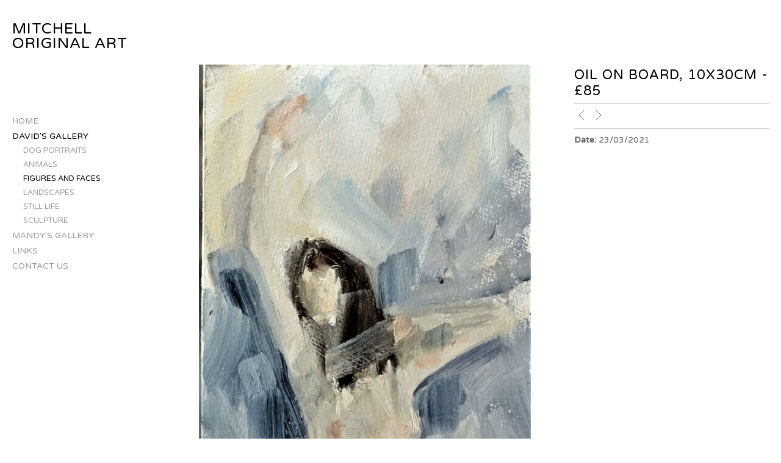

--- FILE ---
content_type: application/javascript
request_url: https://www.mitchelloriginalart.co.uk/gallery-589272.js?c=598
body_size: 4671
content:
// Create the object of Photo objects for gallery 589272
if(!('photos' in window)){
	window.photos = {};
}
photos[17484909] = clik.newPhoto({"height":1127,"section_code":"gallery","purchase_instruction":"","takendate":"29/10/2025","location":"","caption":"Artemis, oil on canvas, 80x80cm","galleries_id":589272,"server_id":68,"width":845,"paymentBuyLink":"","photo_ref":"","item_price":"","photographer":"","alt":"Artemis, oil on canvas, 80x80cm","id":"17484909","link":"photo_17484909.html","payment_groups_id":"","description":"","src":"IMG_9239.jpeg","details":"<p class=\"field\"><strong>Date:</strong> 29/10/2025</p>"}); 
photos[17484911] = clik.newPhoto({"height":587,"section_code":"gallery","purchase_instruction":"","takendate":"29/10/2025","location":"","caption":"Oil on board, 90x60cm","galleries_id":589272,"server_id":68,"width":845,"paymentBuyLink":"","photo_ref":"","item_price":"","photographer":"","alt":"Oil on board, 90x60cm","id":"17484911","link":"photo_17484911.html","payment_groups_id":"","description":"","src":"IMG_8912_Copy.jpeg","details":"<p class=\"field\"><strong>Date:</strong> 29/10/2025</p>"}); 
photos[17158444] = clik.newPhoto({"height":661,"section_code":"gallery","purchase_instruction":"","takendate":"01/02/2023","location":"","caption":"oil on canvas board","galleries_id":589272,"server_id":68,"width":845,"paymentBuyLink":"","photo_ref":"","item_price":"","photographer":"","alt":"oil on canvas board","id":"17158444","link":"photo_17158444.html","payment_groups_id":"","description":"","src":"IMG_5880.JPG","details":"<p class=\"field\"><strong>Date:</strong> 01/02/2023</p>"}); 
photos[17158446] = clik.newPhoto({"height":844,"section_code":"gallery","purchase_instruction":"","takendate":"01/02/2023","location":"","caption":"oil on canvas, 80x80cm","galleries_id":589272,"server_id":68,"width":845,"paymentBuyLink":"","photo_ref":"","item_price":"","photographer":"","alt":"oil on canvas, 80x80cm","id":"17158446","link":"photo_17158446.html","payment_groups_id":"","description":"","src":"IMG_5525.JPG","details":"<p class=\"field\"><strong>Date:</strong> 01/02/2023</p>"}); 
photos[17158449] = clik.newPhoto({"height":1600,"section_code":"gallery","purchase_instruction":"","takendate":"01/02/2023","location":"","caption":"Monsson Dress, oil on board","galleries_id":589272,"server_id":68,"width":802,"paymentBuyLink":"","photo_ref":"","item_price":"","photographer":"","alt":"Monsson Dress, oil on board","id":"17158449","link":"photo_17158449.html","payment_groups_id":"","description":"","src":"DSCF1104.JPG","details":"<p class=\"field\"><strong>Date:</strong> 01/02/2023</p>"}); 
photos[17036850] = clik.newPhoto({"height":850,"section_code":"gallery","purchase_instruction":"","takendate":"14/04/2022","location":"","caption":"oil on canvas, 80x80cm","galleries_id":589272,"server_id":68,"width":845,"paymentBuyLink":"","photo_ref":"","item_price":"","photographer":"","alt":"oil on canvas, 80x80cm","id":"17036850","link":"photo_17036850.html","payment_groups_id":"","description":"","src":"DSCF1067.JPG","details":"<p class=\"field\"><strong>Date:</strong> 14/04/2022</p>"}); 
photos[16986749] = clik.newPhoto({"height":1600,"section_code":"gallery","purchase_instruction":"","takendate":"16/12/2021","location":"","caption":"oil on board, 20x60cm","galleries_id":589272,"server_id":68,"width":532,"paymentBuyLink":"","photo_ref":"","item_price":"","photographer":"","alt":"oil on board, 20x60cm","id":"16986749","link":"photo_16986749.html","payment_groups_id":"","description":"","src":"DSCF1048.JPG","details":"<p class=\"field\"><strong>Date:</strong> 16/12/2021</p>"}); 
photos[16986750] = clik.newPhoto({"height":1461,"section_code":"gallery","purchase_instruction":"","takendate":"16/12/2021","location":"","caption":"oil on board, 70x30cm","galleries_id":589272,"server_id":68,"width":845,"paymentBuyLink":"","photo_ref":"","item_price":"","photographer":"","alt":"oil on board, 70x30cm","id":"16986750","link":"photo_16986750.html","payment_groups_id":"","description":"","src":"DSCF1046.JPG","details":"<p class=\"field\"><strong>Date:</strong> 16/12/2021</p>"}); 
photos[16986751] = clik.newPhoto({"height":1600,"section_code":"gallery","purchase_instruction":"","takendate":"16/12/2021","location":"","caption":"oil on board, 25x50cm","galleries_id":589272,"server_id":68,"width":801,"paymentBuyLink":"","photo_ref":"","item_price":"","photographer":"","alt":"oil on board, 25x50cm","id":"16986751","link":"photo_16986751.html","payment_groups_id":"","description":"","src":"DSCF1044.JPG","details":"<p class=\"field\"><strong>Date:</strong> 16/12/2021</p>"}); 
photos[16986752] = clik.newPhoto({"height":837,"section_code":"gallery","purchase_instruction":"","takendate":"16/12/2021","location":"","caption":"oil on board, 25x25cm -£125","galleries_id":589272,"server_id":68,"width":845,"paymentBuyLink":"","photo_ref":"","item_price":"","photographer":"","alt":"oil on board, 25x25cm -£125","id":"16986752","link":"photo_16986752.html","payment_groups_id":"","description":"","src":"DSCF1042.JPG","details":"<p class=\"field\"><strong>Date:</strong> 16/12/2021</p>"}); 
photos[16986753] = clik.newPhoto({"height":851,"section_code":"gallery","purchase_instruction":"","takendate":"16/12/2021","location":"","caption":"oil on board, 25x25cm - sold","galleries_id":589272,"server_id":68,"width":845,"paymentBuyLink":"","photo_ref":"","item_price":"","photographer":"","alt":"oil on board, 25x25cm - sold","id":"16986753","link":"photo_16986753.html","payment_groups_id":"","description":"","src":"DSCF1041.JPG","details":"<p class=\"field\"><strong>Date:</strong> 16/12/2021</p>"}); 
photos[16986759] = clik.newPhoto({"height":856,"section_code":"gallery","purchase_instruction":"","takendate":"16/12/2021","location":"","caption":"oil on board, 40x40cm - £220","galleries_id":589272,"server_id":68,"width":845,"paymentBuyLink":"","photo_ref":"","item_price":"","photographer":"","alt":"oil on board, 40x40cm - £220","id":"16986759","link":"photo_16986759.html","payment_groups_id":"","description":"","src":"IMG_4353.jpg","details":"<p class=\"field\"><strong>Date:</strong> 16/12/2021</p>"}); 
photos[16941810] = clik.newPhoto({"height":418,"section_code":"gallery","purchase_instruction":"","takendate":"03/10/2021","location":"","caption":"Oil on board, 50x25cm - £220","galleries_id":589272,"server_id":68,"width":845,"paymentBuyLink":"","photo_ref":"","item_price":"","photographer":"","alt":"Oil on board, 50x25cm - £220","id":"16941810","link":"photo_16941810.html","payment_groups_id":"","description":"","src":"053DEF7C-65FF-4052-AF4B-96A6250E5FEE.jpeg","details":"<p class=\"field\"><strong>Date:</strong> 03/10/2021</p>"}); 
photos[16941078] = clik.newPhoto({"height":665,"section_code":"gallery","purchase_instruction":"","takendate":"01/10/2021","location":"","caption":"oil on board, 50x40cm - £250","galleries_id":589272,"server_id":68,"width":845,"paymentBuyLink":"","photo_ref":"","item_price":"","photographer":"","alt":"oil on board, 50x40cm - £250","id":"16941078","link":"photo_16941078.html","payment_groups_id":"","description":"","src":"DSCF0988.JPG","details":"<p class=\"field\"><strong>Date:</strong> 01/10/2021</p>"}); 
photos[16849308] = clik.newPhoto({"height":829,"section_code":"gallery","purchase_instruction":"","takendate":"08/04/2021","location":"","caption":"oil on board, 60x60cm, £350","galleries_id":589272,"server_id":68,"width":845,"paymentBuyLink":"","photo_ref":"","item_price":"","photographer":"","alt":"oil on board, 60x60cm, £350","id":"16849308","link":"photo_16849308.html","payment_groups_id":"","description":"","src":"DSCF0889.JPG","details":"<p class=\"field\"><strong>Date:</strong> 08/04/2021</p>"}); 
photos[16849309] = clik.newPhoto({"height":600,"section_code":"gallery","purchase_instruction":"","takendate":"08/04/2021","location":"","caption":"oil on board, 70x50cm, sold","galleries_id":589272,"server_id":68,"width":845,"paymentBuyLink":"","photo_ref":"","item_price":"","photographer":"","alt":"oil on board, 70x50cm, sold","id":"16849309","link":"photo_16849309.html","payment_groups_id":"","description":"","src":"DSCF0890.JPG","details":"<p class=\"field\"><strong>Date:</strong> 08/04/2021</p>"}); 
photos[16842809] = clik.newPhoto({"height":1600,"section_code":"gallery","purchase_instruction":"","takendate":"23/03/2021","location":"","caption":"oil on board, 10x30cm -£85","galleries_id":589272,"server_id":68,"width":542,"paymentBuyLink":"","photo_ref":"","item_price":"","photographer":"","alt":"oil on board, 10x30cm -£85","id":"16842809","link":"photo_16842809.html","payment_groups_id":"","description":"","src":"DSCF0825.JPG","details":"<p class=\"field\"><strong>Date:</strong> 23/03/2021</p>"}); 
photos[16842811] = clik.newPhoto({"height":1600,"section_code":"gallery","purchase_instruction":"","takendate":"23/03/2021","location":"","caption":"oil on board, 10x30cm -£85","galleries_id":589272,"server_id":68,"width":544,"paymentBuyLink":"","photo_ref":"","item_price":"","photographer":"","alt":"oil on board, 10x30cm -£85","id":"16842811","link":"photo_16842811.html","payment_groups_id":"","description":"","src":"DSCF0826.JPG","details":"<p class=\"field\"><strong>Date:</strong> 23/03/2021</p>"}); 
photos[16842813] = clik.newPhoto({"height":1251,"section_code":"gallery","purchase_instruction":"","takendate":"23/03/2021","location":"","caption":"Albrecht, oil on board 10x15cm, sold","galleries_id":589272,"server_id":68,"width":845,"paymentBuyLink":"","photo_ref":"","item_price":"","photographer":"","alt":"Albrecht, oil on board 10x15cm, sold","id":"16842813","link":"photo_16842813.html","payment_groups_id":"","description":"","src":"DSCF0829.JPG","details":"<p class=\"field\"><strong>Date:</strong> 23/03/2021</p>"}); 
photos[16822683] = clik.newPhoto({"height":1269,"section_code":"gallery","purchase_instruction":"","takendate":"05/02/2021","location":"","caption":"Mona, oil on board, 10x15cm - sold","galleries_id":589272,"server_id":68,"width":845,"paymentBuyLink":"","photo_ref":"","item_price":"","photographer":"","alt":"Mona, oil on board, 10x15cm - sold","id":"16822683","link":"photo_16822683.html","payment_groups_id":"","description":"","src":"DSCF0743.JPG","details":"<p class=\"field\"><strong>Date:</strong> 05/02/2021</p>"}); 
photos[16822684] = clik.newPhoto({"height":1274,"section_code":"gallery","purchase_instruction":"","takendate":"05/02/2021","location":"","caption":"Girl, oil on board,10x15cm - sold","galleries_id":589272,"server_id":68,"width":845,"paymentBuyLink":"","photo_ref":"","item_price":"","photographer":"","alt":"Girl, oil on board,10x15cm - sold","id":"16822684","link":"photo_16822684.html","payment_groups_id":"","description":"","src":"DSCF0742.JPG","details":"<p class=\"field\"><strong>Date:</strong> 05/02/2021</p>"}); 
photos[16822685] = clik.newPhoto({"height":1278,"section_code":"gallery","purchase_instruction":"","takendate":"05/02/2021","location":"","caption":"Rembrandt, oil on board, 10x15cm - sold","galleries_id":589272,"server_id":68,"width":845,"paymentBuyLink":"","photo_ref":"","item_price":"","photographer":"","alt":"Rembrandt, oil on board, 10x15cm - sold","id":"16822685","link":"photo_16822685.html","payment_groups_id":"","description":"","src":"DSCF0741.JPG","details":"<p class=\"field\"><strong>Date:</strong> 05/02/2021</p>"}); 
photos[16822687] = clik.newPhoto({"height":278,"section_code":"gallery","purchase_instruction":"","takendate":"05/02/2021","location":"","caption":"Sketch - oil on board, 30x10cm - sold","galleries_id":589272,"server_id":68,"width":845,"paymentBuyLink":"","photo_ref":"","item_price":"","photographer":"","alt":"Sketch - oil on board, 30x10cm - sold","id":"16822687","link":"photo_16822687.html","payment_groups_id":"","description":"","src":"DSCF0737.JPG","details":"<p class=\"field\"><strong>Date:</strong> 05/02/2021</p>"}); 
photos[16822688] = clik.newPhoto({"height":686,"section_code":"gallery","purchase_instruction":"","takendate":"05/02/2021","location":"","caption":"Recumbent Figure - oil on board, 60x60cm - £275","galleries_id":589272,"server_id":68,"width":845,"paymentBuyLink":"","photo_ref":"","item_price":"","photographer":"","alt":"Recumbent Figure - oil on board, 60x60cm - £275","id":"16822688","link":"photo_16822688.html","payment_groups_id":"","description":"","src":"DSCF0736.JPG","details":"<p class=\"field\"><strong>Date:</strong> 05/02/2021</p>"}); 
photos[16822689] = clik.newPhoto({"height":1156,"section_code":"gallery","purchase_instruction":"","takendate":"05/02/2021","location":"","caption":"oil on board, 40x50cm - sold","galleries_id":589272,"server_id":68,"width":845,"paymentBuyLink":"","photo_ref":"","item_price":"","photographer":"","alt":"oil on board, 40x50cm - sold","id":"16822689","link":"photo_16822689.html","payment_groups_id":"","description":"","src":"DSCF0735.JPG","details":"<p class=\"field\"><strong>Date:</strong> 05/02/2021</p>"}); 
photos[16742664] = clik.newPhoto({"height":1042,"section_code":"gallery","purchase_instruction":"","takendate":"27/08/2020","location":"","caption":"Figure, oil on board, 40x50cm - sold","galleries_id":589272,"server_id":68,"width":845,"paymentBuyLink":"","photo_ref":"","item_price":"","photographer":"","alt":"Figure, oil on board, 40x50cm - sold","id":"16742664","link":"photo_16742664.html","payment_groups_id":"","description":"","src":"DSCF0588.jpg","details":"<p class=\"field\"><strong>Date:</strong> 27/08/2020</p>"}); 
photos[16742670] = clik.newPhoto({"height":641,"section_code":"gallery","purchase_instruction":"","takendate":"27/08/2020","location":"","caption":"oil on board, 50x40cm - sold","galleries_id":589272,"server_id":68,"width":845,"paymentBuyLink":"","photo_ref":"","item_price":"","photographer":"","alt":"oil on board, 50x40cm - sold","id":"16742670","link":"photo_16742670.html","payment_groups_id":"","description":"","src":"DSCF0594.jpg","details":"<p class=\"field\"><strong>Date:</strong> 27/08/2020</p>"}); 
photos[16722325] = clik.newPhoto({"height":851,"section_code":"gallery","purchase_instruction":"","takendate":"16/07/2020","location":"","caption":"Figure study, oil on board, 20x20cm - sold","galleries_id":589272,"server_id":68,"width":845,"paymentBuyLink":"","photo_ref":"","item_price":"","photographer":"","alt":"Figure study, oil on board, 20x20cm - sold","id":"16722325","link":"photo_16722325.html","payment_groups_id":"","description":"","src":"DSCF0584.jpg","details":"<p class=\"field\"><strong>Date:</strong> 16/07/2020</p>"}); 
photos[16722326] = clik.newPhoto({"height":843,"section_code":"gallery","purchase_instruction":"","takendate":"16/07/2020","location":"","caption":"Figure study, oil on board, 20x20cm  sold","galleries_id":589272,"server_id":68,"width":845,"paymentBuyLink":"","photo_ref":"","item_price":"","photographer":"","alt":"Figure study, oil on board, 20x20cm  sold","id":"16722326","link":"photo_16722326.html","payment_groups_id":"","description":"","src":"DSCF0582.jpg","details":"<p class=\"field\"><strong>Date:</strong> 16/07/2020</p>"}); 
photos[16722328] = clik.newPhoto({"height":656,"section_code":"gallery","purchase_instruction":"","takendate":"16/07/2020","location":"","caption":"Vulnerability, oil on board, 50x40cm - £220","galleries_id":589272,"server_id":68,"width":845,"paymentBuyLink":"","photo_ref":"","item_price":"","photographer":"","alt":"Vulnerability, oil on board, 50x40cm - £220","id":"16722328","link":"photo_16722328.html","payment_groups_id":"","description":"","src":"DSCF0581.jpg","details":"<p class=\"field\"><strong>Date:</strong> 16/07/2020</p>"}); 
photos[16686808] = clik.newPhoto({"height":830,"section_code":"gallery","purchase_instruction":"","takendate":"09/05/2020","location":"","caption":"Figure study, oil on board, 20x20cm sold","galleries_id":589272,"server_id":68,"width":845,"paymentBuyLink":"","photo_ref":"","item_price":"","photographer":"","alt":"Figure study, oil on board, 20x20cm sold","id":"16686808","link":"photo_16686808.html","payment_groups_id":"","description":"","src":"DSCF0551.jpg","details":"<p class=\"field\"><strong>Date:</strong> 09/05/2020</p>"}); 
photos[16686811] = clik.newPhoto({"height":831,"section_code":"gallery","purchase_instruction":"","takendate":"09/05/2020","location":"","caption":"Figure study, oil on board, 20x20cm, sold","galleries_id":589272,"server_id":68,"width":845,"paymentBuyLink":"","photo_ref":"","item_price":"","photographer":"","alt":"Figure study, oil on board, 20x20cm, sold","id":"16686811","link":"photo_16686811.html","payment_groups_id":"","description":"","src":"DSCF0550.jpg","details":"<p class=\"field\"><strong>Date:</strong> 09/05/2020</p>"}); 
photos[16686819] = clik.newPhoto({"height":838,"section_code":"gallery","purchase_instruction":"","takendate":"09/05/2020","location":"","caption":"oil on board, 60x60cm, £350 - sold","galleries_id":589272,"server_id":68,"width":845,"paymentBuyLink":"","photo_ref":"","item_price":"","photographer":"","alt":"oil on board, 60x60cm, £350 - sold","id":"16686819","link":"photo_16686819.html","payment_groups_id":"","description":"","src":"DSCF0543.JPG","details":"<p class=\"field\"><strong>Date:</strong> 09/05/2020</p>"}); 
photos[16658419] = clik.newPhoto({"height":843,"section_code":"gallery","purchase_instruction":"","takendate":"22/03/2020","location":"","caption":"Freedom, oil on board, 60x60cm - £350","galleries_id":589272,"server_id":68,"width":845,"paymentBuyLink":"","photo_ref":"","item_price":"","photographer":"","alt":"Freedom, oil on board, 60x60cm - £350","id":"16658419","link":"photo_16658419.html","payment_groups_id":"","description":"","src":"B149407E-26F1-4D16-A6A7-966652664C6F.jpeg","details":"<p class=\"field\"><strong>Date:</strong> 22/03/2020</p>"}); 
photos[16658420] = clik.newPhoto({"height":718,"section_code":"gallery","purchase_instruction":"","takendate":"22/03/2020","location":"","caption":"Untitled (currently), oil on board, 70x60cm, £425","galleries_id":589272,"server_id":68,"width":845,"paymentBuyLink":"","photo_ref":"","item_price":"","photographer":"","alt":"Untitled (currently), oil on board, 70x60cm, £425","id":"16658420","link":"photo_16658420.html","payment_groups_id":"","description":"","src":"59D415F1-E91E-4789-A10C-501E7C733165.jpeg","details":"<p class=\"field\"><strong>Date:</strong> 22/03/2020</p>"}); 
photos[16627546] = clik.newPhoto({"height":837,"section_code":"gallery","purchase_instruction":"","takendate":"03/02/2020","location":"","caption":"Contemplation, oil on board, 30x30cm - £140","galleries_id":589272,"server_id":68,"width":845,"paymentBuyLink":"","photo_ref":"","item_price":"","photographer":"","alt":"Contemplation, oil on board, 30x30cm - £140","id":"16627546","link":"photo_16627546.html","payment_groups_id":"","description":"","src":"IMG_1929.jpg","details":"<p class=\"field\"><strong>Date:</strong> 03/02/2020</p>"}); 
photos[16627548] = clik.newPhoto({"height":833,"section_code":"gallery","purchase_instruction":"","takendate":"03/02/2020","location":"","caption":"Afternoon Sun, oil on board, 30x30cm  sold","galleries_id":589272,"server_id":68,"width":845,"paymentBuyLink":"","photo_ref":"","item_price":"","photographer":"","alt":"Afternoon Sun, oil on board, 30x30cm  sold","id":"16627548","link":"photo_16627548.html","payment_groups_id":"","description":"","src":"IMG_0808.jpg","details":"<p class=\"field\"><strong>Date:</strong> 03/02/2020</p>"}); 
photos[16621971] = clik.newPhoto({"height":1159,"section_code":"gallery","purchase_instruction":"","takendate":"24/01/2020","location":"","caption":"oil on canvas, 80x110cm - £585","galleries_id":589272,"server_id":68,"width":845,"paymentBuyLink":"","photo_ref":"","item_price":"","photographer":"","alt":"oil on canvas, 80x110cm - £585","id":"16621971","link":"photo_16621971.html","payment_groups_id":"","description":"","src":"IMG_2157.jpg","details":"<p class=\"field\"><strong>Date:</strong> 24/01/2020</p>"}); 
photos[16621972] = clik.newPhoto({"height":671,"section_code":"gallery","purchase_instruction":"","takendate":"24/01/2020","location":"","caption":"oil on canvas, 100x80cm - £575","galleries_id":589272,"server_id":68,"width":845,"paymentBuyLink":"","photo_ref":"","item_price":"","photographer":"","alt":"oil on canvas, 100x80cm - £575","id":"16621972","link":"photo_16621972.html","payment_groups_id":"","description":"","src":"IMG_2158.jpg","details":"<p class=\"field\"><strong>Date:</strong> 24/01/2020</p>"}); 
photos[16472458] = clik.newPhoto({"height":1255,"section_code":"gallery","purchase_instruction":"","takendate":"27/06/2019","location":"","caption":"His Shirt, oil on board, 40x60cm (sold)","galleries_id":589272,"server_id":68,"width":845,"paymentBuyLink":"","photo_ref":"","item_price":"","photographer":"","alt":"His Shirt, oil on board, 40x60cm (sold)","id":"16472458","link":"photo_16472458.html","payment_groups_id":"","description":"","src":"DSC07118.JPG","details":"<p class=\"field\"><strong>Date:</strong> 27/06/2019</p>"}); 
photos[16472459] = clik.newPhoto({"height":835,"section_code":"gallery","purchase_instruction":"","takendate":"27/06/2019","location":"","caption":"Sun in the Studio, oil on board, 60x60cm (sold)","galleries_id":589272,"server_id":68,"width":845,"paymentBuyLink":"","photo_ref":"","item_price":"","photographer":"","alt":"Sun in the Studio, oil on board, 60x60cm (sold)","id":"16472459","link":"photo_16472459.html","payment_groups_id":"","description":"","src":"DSC07122.JPG","details":"<p class=\"field\"><strong>Date:</strong> 27/06/2019</p>"}); 
photos[16415668] = clik.newPhoto({"height":1127,"section_code":"gallery","purchase_instruction":"","takendate":"26/04/2019","location":"","caption":"Red Dress, oil on board, 30x40cm, (sold)","galleries_id":589272,"server_id":68,"width":845,"paymentBuyLink":"","photo_ref":"","item_price":"","photographer":"","alt":"Red Dress, oil on board, 30x40cm, (sold)","id":"16415668","link":"photo_16415668.html","payment_groups_id":"","description":"","src":"DSC07048.JPG","details":"<p class=\"field\"><strong>Date:</strong> 26/04/2019</p>"}); 
photos[16415692] = clik.newPhoto({"height":818,"section_code":"gallery","purchase_instruction":"","takendate":"26/04/2019","location":"","caption":"In the Red, oil on board, 20x20cm (sold)","galleries_id":589272,"server_id":68,"width":845,"paymentBuyLink":"","photo_ref":"","item_price":"","photographer":"","alt":"In the Red, oil on board, 20x20cm (sold)","id":"16415692","link":"photo_16415692.html","payment_groups_id":"","description":"","src":"IMG_0604.jpg","details":"<p class=\"field\"><strong>Date:</strong> 26/04/2019</p>"}); 
photos[16229551] = clik.newPhoto({"height":1322,"section_code":"gallery","purchase_instruction":"","takendate":"12/09/2018","location":"","caption":"acrylic on paper, 30x50cm","galleries_id":589272,"server_id":68,"width":845,"paymentBuyLink":"","photo_ref":"","item_price":"","photographer":"","alt":"acrylic on paper, 30x50cm","id":"16229551","link":"photo_16229551.html","payment_groups_id":"","description":"","src":"DSC06690.JPG","details":"<p class=\"field\"><strong>Date:</strong> 12/09/2018</p>"}); 
photos[16229552] = clik.newPhoto({"height":1297,"section_code":"gallery","purchase_instruction":"","takendate":"12/09/2018","location":"","caption":"acrylic on paper, 30x50cm","galleries_id":589272,"server_id":68,"width":845,"paymentBuyLink":"","photo_ref":"","item_price":"","photographer":"","alt":"acrylic on paper, 30x50cm","id":"16229552","link":"photo_16229552.html","payment_groups_id":"","description":"","src":"DSC06692.JPG","details":"<p class=\"field\"><strong>Date:</strong> 12/09/2018</p>"}); 
photos[16105827] = clik.newPhoto({"height":850,"section_code":"gallery","purchase_instruction":"","takendate":"18/05/2018","location":"","caption":"Ecce Homo II, oil on canvas, 110x110cm - £670","galleries_id":589272,"server_id":68,"width":845,"paymentBuyLink":"","photo_ref":"","item_price":"","photographer":"","alt":"Ecce Homo II, oil on canvas, 110x110cm - £670","id":"16105827","link":"photo_16105827.html","payment_groups_id":"","description":"","src":"DSC06683.JPG","details":"<p class=\"field\"><strong>Date:</strong> 18/05/2018</p>"}); 
photos[16086735] = clik.newPhoto({"height":1156,"section_code":"gallery","purchase_instruction":"","takendate":"26/04/2018","location":"","caption":"acrylic on paper, 30x50cm","galleries_id":589272,"server_id":68,"width":845,"paymentBuyLink":"","photo_ref":"","item_price":"","photographer":"","alt":"acrylic on paper, 30x50cm","id":"16086735","link":"photo_16086735.html","payment_groups_id":"","description":"","src":"DSC06639.JPG","details":"<p class=\"field\"><strong>Date:</strong> 26/04/2018</p>"}); 
photos[16086738] = clik.newPhoto({"height":498,"section_code":"gallery","purchase_instruction":"","takendate":"26/04/2018","location":"","caption":"oil on board, 50x30cm £190","galleries_id":589272,"server_id":68,"width":845,"paymentBuyLink":"","photo_ref":"","item_price":"","photographer":"","alt":"oil on board, 50x30cm £190","id":"16086738","link":"photo_16086738.html","payment_groups_id":"","description":"","src":"DSC06646.JPG","details":"<p class=\"field\"><strong>Date:</strong> 26/04/2018</p>"}); 
photos[16086739] = clik.newPhoto({"height":505,"section_code":"gallery","purchase_instruction":"","takendate":"26/04/2018","location":"","caption":"oil on board, 50x30cm £190","galleries_id":589272,"server_id":68,"width":845,"paymentBuyLink":"","photo_ref":"","item_price":"","photographer":"","alt":"oil on board, 50x30cm £190","id":"16086739","link":"photo_16086739.html","payment_groups_id":"","description":"","src":"DSC06648.JPG","details":"<p class=\"field\"><strong>Date:</strong> 26/04/2018</p>"}); 
photos[16086740] = clik.newPhoto({"height":501,"section_code":"gallery","purchase_instruction":"","takendate":"26/04/2018","location":"","caption":"oil on board, 50x30cm (sold)","galleries_id":589272,"server_id":68,"width":845,"paymentBuyLink":"","photo_ref":"","item_price":"","photographer":"","alt":"oil on board, 50x30cm (sold)","id":"16086740","link":"photo_16086740.html","payment_groups_id":"","description":"","src":"DSC06649.JPG","details":"<p class=\"field\"><strong>Date:</strong> 26/04/2018</p>"}); 
photos[15603582] = clik.newPhoto({"height":844,"section_code":"gallery","purchase_instruction":"","takendate":"03/05/2017","location":"","caption":"Resting in Red, oil on board, 30x30cm - £140","galleries_id":589272,"server_id":68,"width":845,"paymentBuyLink":"","photo_ref":"","item_price":"","photographer":"","alt":"Resting in Red, oil on board, 30x30cm - £140","id":"15603582","link":"photo_15603582.html","payment_groups_id":"","description":"","src":"resting_in_red.jpg","details":"<p class=\"field\"><strong>Date:</strong> 03/05/2017</p>"}); 
photos[15176329] = clik.newPhoto({"height":671,"section_code":"gallery","purchase_instruction":"","takendate":"19/09/2016","location":"","caption":"acrylic on canvas, 80x100cm (sold)","galleries_id":589272,"server_id":68,"width":497,"paymentBuyLink":"","photo_ref":"","item_price":"","photographer":"","alt":"acrylic on canvas, 80x100cm (sold)","id":"15176329","link":"photo_15176329.html","payment_groups_id":"","description":"","src":"92e04c7a6f9fd9462150b3b1a650e802.jpg","details":"<p class=\"field\"><strong>Date:</strong> 19/09/2016</p>"}); 
photos[15176340] = clik.newPhoto({"height":418,"section_code":"gallery","purchase_instruction":"","takendate":"19/09/2016","location":"","caption":"acrylic on canvas, 100x80cm","galleries_id":589272,"server_id":68,"width":564,"paymentBuyLink":"","photo_ref":"","item_price":"","photographer":"","alt":"acrylic on canvas, 100x80cm","id":"15176340","link":"photo_15176340.html","payment_groups_id":"","description":"","src":"b983d67916bc691a3a632a7f622a3092.jpg","details":"<p class=\"field\"><strong>Date:</strong> 19/09/2016</p>"}); 
photos[14876256] = clik.newPhoto({"height":1024,"section_code":"gallery","purchase_instruction":"","takendate":"17/05/2016","location":"","caption":"Dance, acrylic on canvas, 80x100cm","galleries_id":589272,"server_id":68,"width":815,"paymentBuyLink":"","photo_ref":"","item_price":"","photographer":"","alt":"Dance, acrylic on canvas, 80x100cm","id":"14876256","link":"photo_14876256.html","payment_groups_id":"","description":"","src":"dance.jpg","details":"<p class=\"field\"><strong>Date:</strong> 17/05/2016</p>"}); 
photos[14819956] = clik.newPhoto({"height":1024,"section_code":"gallery","purchase_instruction":"","takendate":"23/04/2016","location":"","caption":"Figure Study, oil on board, 30x40cm (sold)","galleries_id":589272,"server_id":68,"width":779,"paymentBuyLink":"","photo_ref":"","item_price":"","photographer":"","alt":"Figure Study, oil on board, 30x40cm (sold)","id":"14819956","link":"photo_14819956.html","payment_groups_id":"","description":"","src":"figure_study_9.jpg","details":"<p class=\"field\"><strong>Date:</strong> 23/04/2016</p>"}); 
photos[14607475] = clik.newPhoto({"height":625,"section_code":"gallery","purchase_instruction":"","takendate":"11/01/2016","location":"","caption":"Reclining Study, oil on paper, 40x30cm (sold)","galleries_id":589272,"server_id":68,"width":845,"paymentBuyLink":"","photo_ref":"","item_price":"","photographer":"","alt":"Reclining Study, oil on paper, 40x30cm (sold)","id":"14607475","link":"photo_14607475.html","payment_groups_id":"","description":"","src":"recliningstudy.jpg","details":"<p class=\"field\"><strong>Date:</strong> 11/01/2016</p>"}); 
photos[14479278] = clik.newPhoto({"height":530,"section_code":"gallery","purchase_instruction":"","takendate":"","location":"","caption":"Reclining Study, oil on paper, 35x25cm (sold)","galleries_id":589272,"server_id":68,"width":845,"paymentBuyLink":"","photo_ref":"","item_price":"","photographer":"","alt":"Reclining Study, oil on paper, 35x25cm (sold)","id":"14479278","link":"photo_14479278.html","payment_groups_id":"","description":"","src":"reclining_study.jpg","details":""}); 
photos[14479279] = clik.newPhoto({"height":1024,"section_code":"gallery","purchase_instruction":"","takendate":"","location":"","caption":"Vulnerability, oil on paper, 25x35cm","galleries_id":589272,"server_id":68,"width":656,"paymentBuyLink":"","photo_ref":"","item_price":"","photographer":"","alt":"Vulnerability, oil on paper, 25x35cm","id":"14479279","link":"photo_14479279.html","payment_groups_id":"","description":"","src":"vulnerability.jpg","details":""}); 
photos[14297857] = clik.newPhoto({"height":694,"section_code":"gallery","purchase_instruction":"","takendate":"","location":"","caption":"Lunge, acrylic on canvas, 90x75cm - £525","galleries_id":589272,"server_id":68,"width":845,"paymentBuyLink":"","photo_ref":"","item_price":"","photographer":"","alt":"Lunge, acrylic on canvas, 90x75cm - £525","id":"14297857","link":"photo_14297857.html","payment_groups_id":"","description":"","src":"lunge.jpg","details":""}); 
photos[14305732] = clik.newPhoto({"height":1024,"section_code":"gallery","purchase_instruction":"","takendate":"","location":"","caption":"Twist 2, acrylic on canvas, 80x110cm (sold)","galleries_id":589272,"server_id":68,"width":742,"paymentBuyLink":"","photo_ref":"","item_price":"","photographer":"","alt":"Twist 2, acrylic on canvas, 80x110cm (sold)","id":"14305732","link":"photo_14305732.html","payment_groups_id":"","description":"","src":"twist2.jpg","details":""}); 
photos[14340913] = clik.newPhoto({"height":671,"section_code":"gallery","purchase_instruction":"","takendate":"","location":"","caption":"El Bueno, acrylic on canvas, 100x80cm (sold)","galleries_id":589272,"server_id":68,"width":845,"paymentBuyLink":"","photo_ref":"","item_price":"","photographer":"","alt":"El Bueno, acrylic on canvas, 100x80cm (sold)","id":"14340913","link":"photo_14340913.html","payment_groups_id":"","description":"","src":"elbueno.jpg","details":""}); 
photos[14209846] = clik.newPhoto({"height":848,"section_code":"gallery","purchase_instruction":"","takendate":"","location":"","caption":"Jimi, 100x100cm, acrylic on canvas (Sold)","galleries_id":589272,"server_id":68,"width":845,"paymentBuyLink":"","photo_ref":"","item_price":"","photographer":"","alt":"Jimi, 100x100cm, acrylic on canvas (Sold)","id":"14209846","link":"photo_14209846.html","payment_groups_id":"","description":"","src":"jimi2.jpg","details":""}); 
photos[14074013] = clik.newPhoto({"height":843,"section_code":"gallery","purchase_instruction":"","takendate":"","location":"","caption":"Figure Study - Back, oil on board, 32x32cm (sold)","galleries_id":589272,"server_id":68,"width":845,"paymentBuyLink":"","photo_ref":"","item_price":"","photographer":"","alt":"Figure Study - Back, oil on board, 32x32cm (sold)","id":"14074013","link":"photo_14074013.html","payment_groups_id":"","description":"","src":"figure_study_back.jpg","details":""}); 
photos[14046019] = clik.newPhoto({"height":840,"section_code":"gallery","purchase_instruction":"","takendate":"","location":"","caption":"Figure Study, oil on board, 32x32cm (sold)","galleries_id":589272,"server_id":68,"width":845,"paymentBuyLink":"","photo_ref":"","item_price":"","photographer":"","alt":"Figure Study, oil on board, 32x32cm (sold)","id":"14046019","link":"photo_14046019.html","payment_groups_id":"","description":"","src":"figure_study_8.jpg","details":""}); 
photos[13928329] = clik.newPhoto({"height":854,"section_code":"gallery","purchase_instruction":"","takendate":"","location":"","caption":"Workshop Dreams, oil on board, 20x20cm (NFS)","galleries_id":589272,"server_id":68,"width":845,"paymentBuyLink":"","photo_ref":"","item_price":"","photographer":"","alt":"Workshop Dreams, oil on board, 20x20cm (NFS)","id":"13928329","link":"photo_13928329.html","payment_groups_id":"","description":"","src":"workshop_dreams.jpg","details":""}); 
photos[13909580] = clik.newPhoto({"height":545,"section_code":"gallery","purchase_instruction":"","takendate":"","location":"","caption":"Figure study, oil on canvas, 30x20cm (sold)","galleries_id":589272,"server_id":68,"width":845,"paymentBuyLink":"","photo_ref":"","item_price":"","photographer":"","alt":"Figure study, oil on canvas, 30x20cm (sold)","id":"13909580","link":"photo_13909580.html","payment_groups_id":"","description":"","src":"figure_study_7.jpg","details":""}); 
photos[13909579] = clik.newPhoto({"height":519,"section_code":"gallery","purchase_instruction":"","takendate":"","location":"","caption":"Figure study, oil on canvas, 30x20cm (sold)","galleries_id":589272,"server_id":68,"width":845,"paymentBuyLink":"","photo_ref":"","item_price":"","photographer":"","alt":"Figure study, oil on canvas, 30x20cm (sold)","id":"13909579","link":"photo_13909579.html","payment_groups_id":"","description":"","src":"figure_study_6.jpg","details":""}); 
photos[13909578] = clik.newPhoto({"height":841,"section_code":"gallery","purchase_instruction":"","takendate":"","location":"","caption":"Marilyn, oil on canvas, 80x80cm (NFS)","galleries_id":589272,"server_id":68,"width":845,"paymentBuyLink":"","photo_ref":"","item_price":"","photographer":"","alt":"Marilyn, oil on canvas, 80x80cm (NFS)","id":"13909578","link":"photo_13909578.html","payment_groups_id":"","description":"","src":"marilyn2.jpg","details":""}); 
photos[13909577] = clik.newPhoto({"height":836,"section_code":"gallery","purchase_instruction":"","takendate":"","location":"","caption":"Madonna, oil on canvas, 80x80cm, (NFS)","galleries_id":589272,"server_id":68,"width":845,"paymentBuyLink":"","photo_ref":"","item_price":"","photographer":"","alt":"Madonna, oil on canvas, 80x80cm, (NFS)","id":"13909577","link":"photo_13909577.html","payment_groups_id":"","description":"","src":"madonna.jpg","details":""}); 
photos[13873564] = clik.newPhoto({"height":840,"section_code":"gallery","purchase_instruction":"","takendate":"","location":"","caption":"John, oil on canvas, 80x80cm (NFS)","galleries_id":589272,"server_id":68,"width":845,"paymentBuyLink":"","photo_ref":"","item_price":"","photographer":"","alt":"John, oil on canvas, 80x80cm (NFS)","id":"13873564","link":"photo_13873564.html","payment_groups_id":"","description":"","src":"john.jpg","details":""}); 
photos[13776873] = clik.newPhoto({"height":520,"section_code":"gallery","purchase_instruction":"","takendate":"","location":"","caption":"Dynamic Duo, oil on canvas, 90x75cm SOLD","galleries_id":589272,"server_id":68,"width":600,"paymentBuyLink":"","photo_ref":"","item_price":"","photographer":"","alt":"Dynamic Duo, oil on canvas, 90x75cm SOLD","id":"13776873","link":"photo_13776873.html","payment_groups_id":"","description":"","src":"dynamicduo.jpg","details":""}); 
photos[13739593] = clik.newPhoto({"height":576,"section_code":"gallery","purchase_instruction":"","takendate":"","location":"","caption":"Albert, oil and acrylic on canvas, 80x80cm (SOLD)","galleries_id":589272,"server_id":68,"width":600,"paymentBuyLink":"","photo_ref":"","item_price":"","photographer":"","alt":"Albert, oil and acrylic on canvas, 80x80cm (SOLD)","id":"13739593","link":"photo_13739593.html","payment_groups_id":"","description":"","src":"albert.jpg","details":""}); 
photos[13732677] = clik.newPhoto({"height":633,"section_code":"gallery","purchase_instruction":"","takendate":"","location":"","caption":"Marilyn, oil and acrylic on canvas, 80x80cm (sold)","galleries_id":589272,"server_id":68,"width":600,"paymentBuyLink":"","photo_ref":"","item_price":"","photographer":"","alt":"Marilyn, oil and acrylic on canvas, 80x80cm (sold)","id":"13732677","link":"photo_13732677.html","payment_groups_id":"","description":"","src":"marilyn.jpg","details":""}); 
photos[13732672] = clik.newPhoto({"height":598,"section_code":"gallery","purchase_instruction":"","takendate":"","location":"","caption":"Jimi, 80x70cm, oil and acrylic on canvas","galleries_id":589272,"server_id":68,"width":600,"paymentBuyLink":"","photo_ref":"","item_price":"","photographer":"","alt":"Jimi, 80x70cm, oil and acrylic on canvas","id":"13732672","link":"photo_13732672.html","payment_groups_id":"","description":"","src":"jimi.jpg","details":""}); 
photos[13710153] = clik.newPhoto({"height":602,"section_code":"gallery","purchase_instruction":"","takendate":"","location":"","caption":"Jim, oil and acrylic on canvas, 80x80cm SOLD","galleries_id":589272,"server_id":68,"width":600,"paymentBuyLink":"","photo_ref":"","item_price":"","photographer":"","alt":"Jim, oil and acrylic on canvas, 80x80cm SOLD","id":"13710153","link":"photo_13710153.html","payment_groups_id":"","description":"","src":"jim.jpg","details":""}); 
photos[13684560] = clik.newPhoto({"height":589,"section_code":"gallery","purchase_instruction":"","takendate":"","location":"","caption":"Bob, oil and acrylic on canvas, 75x75cm (sold)","galleries_id":589272,"server_id":68,"width":600,"paymentBuyLink":"","photo_ref":"","item_price":"","photographer":"","alt":"Bob, oil and acrylic on canvas, 75x75cm (sold)","id":"13684560","link":"photo_13684560.html","payment_groups_id":"","description":"","src":"bob.jpg","details":""}); 
photos[13242612] = clik.newPhoto({"height":622,"section_code":"gallery","purchase_instruction":"","takendate":"","location":"","caption":"Leighton's Athlete II, oil, acrylic and gilding on canvas, 70x70cm - £450","galleries_id":589272,"server_id":68,"width":600,"paymentBuyLink":"","photo_ref":"","item_price":"","photographer":"","alt":"Leighton's Athlete II, oil, acrylic and gilding on canvas, 70x70cm - £450","id":"13242612","link":"photo_13242612.html","payment_groups_id":"","description":"","src":"leightonsathlete2.jpg","details":""}); 
photos[13154508] = clik.newPhoto({"height":628,"section_code":"gallery","purchase_instruction":"","takendate":"","location":"","caption":"Leighton's Athlete, oil on canvas, 70x70cm - £450","galleries_id":589272,"server_id":68,"width":600,"paymentBuyLink":"","photo_ref":"","item_price":"","photographer":"","alt":"Leighton's Athlete, oil on canvas, 70x70cm - £450","id":"13154508","link":"photo_13154508.html","payment_groups_id":"","description":"","src":"leightonsathlete.jpg","details":""}); 
photos[13060929] = clik.newPhoto({"height":733,"section_code":"gallery","purchase_instruction":"","takendate":"","location":"","caption":"Ryan, charcoal on paper, 25x35cm","galleries_id":589272,"server_id":68,"width":600,"paymentBuyLink":"","photo_ref":"","item_price":"","photographer":"","alt":"Ryan, charcoal on paper, 25x35cm","id":"13060929","link":"photo_13060929.html","payment_groups_id":"","description":"","src":"ryan_charcoal.jpg","details":""}); 
photos[13060928] = clik.newPhoto({"height":689,"section_code":"gallery","purchase_instruction":"","takendate":"","location":"","caption":"Ecce Homo II, oil and acrylic on canvas, 90x100cm SOLD","galleries_id":589272,"server_id":68,"width":600,"paymentBuyLink":"","photo_ref":"","item_price":"","photographer":"","alt":"Ecce Homo II, oil and acrylic on canvas, 90x100cm SOLD","id":"13060928","link":"photo_13060928.html","payment_groups_id":"","description":"","src":"ecce_homo_2.jpg","details":""}); 
photos[12725232] = clik.newPhoto({"height":605,"section_code":"gallery","purchase_instruction":"","takendate":"","location":"","caption":"The Gun Captain, oil on canvas, 65x65cm (SOLD)","galleries_id":589272,"server_id":68,"width":600,"paymentBuyLink":"","photo_ref":"","item_price":"","photographer":"","alt":"The Gun Captain, oil on canvas, 65x65cm (SOLD)","id":"12725232","link":"photo_12725232.html","payment_groups_id":"","description":"This is the third picture I have created based on the First World War Memorial at Hyde Park.","src":"gun_captain.jpg","details":"<p class=\"field\">This is the third picture I have created based on the First World War Memorial at Hyde Park.</p>"}); 
photos[12396092] = clik.newPhoto({"height":529,"section_code":"gallery","purchase_instruction":"","takendate":"","location":"","caption":"Three, oil on canvas, 120x100cm","galleries_id":589272,"server_id":68,"width":600,"paymentBuyLink":"","photo_ref":"","item_price":"","photographer":"","alt":"Three, oil on canvas, 120x100cm","id":"12396092","link":"photo_12396092.html","payment_groups_id":"","description":"","src":"three.jpg","details":""}); 
photos[10984402] = clik.newPhoto({"height":817,"section_code":"gallery","purchase_instruction":"","takendate":"04/01/2017","location":"","caption":"France and Flanders, oil on canvas, 70x90cm","galleries_id":589272,"server_id":68,"width":600,"paymentBuyLink":"","photo_ref":"","item_price":"","photographer":"","alt":"France and Flanders, oil on canvas, 70x90cm","id":"10984402","link":"photo_10984402.html","payment_groups_id":"","description":"This work is currently available via Byzantium Fine Art","src":"france_and_flanders.jpg","details":"<p class=\"field\">This work is currently available via Byzantium Fine Art</p><p class=\"field\"><strong>Date:</strong> 04/01/2017</p>"}); 
photos[10083974] = clik.newPhoto({"height":599,"section_code":"gallery","purchase_instruction":"","takendate":"","location":"","caption":"The Driver, oil on canvas, 100x100cm","galleries_id":589272,"server_id":68,"width":600,"paymentBuyLink":"","photo_ref":"","item_price":"","photographer":"","alt":"The Driver, oil on canvas, 100x100cm","id":"10083974","link":"photo_10083974.html","payment_groups_id":"","description":"Following on from \"United We Conquer\" another work inspired by what I find very moving war memorials.  This time the Royal Artillery Memorial at Hyde Park, London","src":"the_driver.jpg","details":"<p class=\"field\">Following on from \"United We Conquer\" another work inspired by what I find very moving war memorials.  This time the Royal Artillery Memorial at Hyde Park, London</p>"}); 
photos[11922974] = clik.newPhoto({"height":369,"section_code":"gallery","purchase_instruction":"","takendate":"","location":"","caption":"Dad, oil on canvas, NFS","galleries_id":589272,"server_id":68,"width":480,"paymentBuyLink":"","photo_ref":"","item_price":"","photographer":"","alt":"Dad, oil on canvas, NFS","id":"11922974","link":"photo_11922974.html","payment_groups_id":"","description":"","src":"brian_mitchell.jpg","details":""}); 
photos[11922969] = clik.newPhoto({"height":480,"section_code":"gallery","purchase_instruction":"","takendate":"","location":"","caption":"Big Self, oil on canvas, nfs","galleries_id":589272,"server_id":68,"width":520,"paymentBuyLink":"","photo_ref":"","item_price":"","photographer":"","alt":"Big Self, oil on canvas, nfs","id":"11922969","link":"photo_11922969.html","payment_groups_id":"","description":"","src":"big_self_portrait_v2.jpg","details":""}); 
photos[8968974] = clik.newPhoto({"height":274,"section_code":"gallery","purchase_instruction":"","takendate":"","location":"","caption":"Nude, 110x50cm, oil on canvas - SOLD","galleries_id":589272,"server_id":68,"width":600,"paymentBuyLink":"","photo_ref":"","item_price":"","photographer":"","alt":"Nude, 110x50cm, oil on canvas - SOLD","id":"8968974","link":"photo_8968974.html","payment_groups_id":"","description":"","src":"nude_12.jpg","details":""}); 
photos[9924304] = clik.newPhoto({"height":600,"section_code":"gallery","purchase_instruction":"","takendate":"","location":"","caption":"Torso, oil on canvas, 60x60cm - SOLD","galleries_id":589272,"server_id":68,"width":589,"paymentBuyLink":"","photo_ref":"","item_price":"","photographer":"","alt":"Torso, oil on canvas, 60x60cm - SOLD","id":"9924304","link":"photo_9924304.html","payment_groups_id":"","description":"","src":"torso_21.jpg","details":""}); 
photos[8940463] = clik.newPhoto({"height":600,"section_code":"gallery","purchase_instruction":"","takendate":"","location":"","caption":"Portrait, pencil on paper  NFS","galleries_id":589272,"server_id":68,"width":447,"paymentBuyLink":"","photo_ref":"","item_price":"","photographer":"","alt":"Portrait, pencil on paper  NFS","id":"8940463","link":"photo_8940463.html","payment_groups_id":"","description":"A recent commission","src":"pencil_portrait_2.jpg","details":"<p class=\"field\">A recent commission</p>"}); 
photos[8940459] = clik.newPhoto({"height":600,"section_code":"gallery","purchase_instruction":"","takendate":"","location":"","caption":"Portrait, pencil on paper  NFS","galleries_id":589272,"server_id":68,"width":446,"paymentBuyLink":"","photo_ref":"","item_price":"","photographer":"","alt":"Portrait, pencil on paper  NFS","id":"8940459","link":"photo_8940459.html","payment_groups_id":"","description":"A recent commission","src":"pencil_portrait_1.jpg","details":"<p class=\"field\">A recent commission</p>"}); 
photos[11922977] = clik.newPhoto({"height":366,"section_code":"gallery","purchase_instruction":"","takendate":"","location":"","caption":"Daisy, oil on canvas, NFS","galleries_id":589272,"server_id":68,"width":480,"paymentBuyLink":"","photo_ref":"","item_price":"","photographer":"","alt":"Daisy, oil on canvas, NFS","id":"11922977","link":"photo_11922977.html","payment_groups_id":"","description":"","src":"daisy_big_portrait.jpg","details":""}); 



--- FILE ---
content_type: application/javascript
request_url: https://www.mitchelloriginalart.co.uk/image_sets.js?c=598
body_size: 4972
content:
// Create the object of Photo objects for image sets 1,3,240303,1,250301,{{{section.image_sets_id}}},4,,
if(!('backgrounds' in window)){
	window.backgrounds = {};
}
backgrounds[16472456] = clik.newPhoto({"height":831,"section_code":"gallery","purchase_instruction":"","takendate":"31/03/2025","location":"","caption":"Orange glow over Sheppey, oil on board, 60x60cm - sold","galleries_id":589273,"server_id":68,"width":845,"paymentBuyLink":"","photo_ref":"","item_price":"","photographer":"","alt":"Orange glow over Sheppey, oil on board, 60x60cm - sold","id":"16472456","link":"photo_16472456.html","payment_groups_id":"","description":"","src":"DSC07116.JPG","details":"<p class=\"field\"><strong>Date:</strong> 31/03/2025</p>"}); 
backgrounds[16791169] = clik.newPhoto({"height":840,"section_code":"gallery","purchase_instruction":"","takendate":"24/11/2020","location":"","caption":"Hey Diddle Diddle, oil on canvas, 100x100cm - £480","galleries_id":512458,"server_id":68,"width":845,"paymentBuyLink":"","photo_ref":"","item_price":"","photographer":"","alt":"Hey Diddle Diddle, oil on canvas, 100x100cm - £480","id":"16791169","link":"photo_16791169.html","payment_groups_id":"","description":"<em></em>","src":"DSCF0622_2.JPG","details":"<p class=\"field\"><em></em></p><p class=\"field\"><strong>Date:</strong> 24/11/2020</p>"}); 
backgrounds[16764232] = clik.newPhoto({"height":834,"section_code":"gallery","purchase_instruction":"","takendate":"08/10/2020","location":"","caption":"Carp, oil on board, 60x60cm - £350","galleries_id":512458,"server_id":68,"width":845,"paymentBuyLink":"","photo_ref":"","item_price":"","photographer":"","alt":"Carp, oil on board, 60x60cm - £350","id":"16764232","link":"photo_16764232.html","payment_groups_id":"","description":"<em></em>","src":"DSCF0606.jpg","details":"<p class=\"field\"><em></em></p><p class=\"field\"><strong>Date:</strong> 08/10/2020</p>"}); 
backgrounds[16742662] = clik.newPhoto({"height":837,"section_code":"gallery","purchase_instruction":"","takendate":"27/08/2020","location":"","caption":"Flag, oil on board, 60x60cm - sold","galleries_id":589274,"server_id":68,"width":845,"paymentBuyLink":"","photo_ref":"","item_price":"","photographer":"","alt":"Flag, oil on board, 60x60cm - sold","id":"16742662","link":"photo_16742662.html","payment_groups_id":"","description":"","src":"DSCF0587.jpg","details":"<p class=\"field\"><strong>Date:</strong> 27/08/2020</p>"}); 
backgrounds[16742664] = clik.newPhoto({"height":1042,"section_code":"gallery","purchase_instruction":"","takendate":"27/08/2020","location":"","caption":"Figure, oil on board, 40x50cm - sold","galleries_id":589272,"server_id":68,"width":845,"paymentBuyLink":"","photo_ref":"","item_price":"","photographer":"","alt":"Figure, oil on board, 40x50cm - sold","id":"16742664","link":"photo_16742664.html","payment_groups_id":"","description":"","src":"DSCF0588.jpg","details":"<p class=\"field\"><strong>Date:</strong> 27/08/2020</p>"}); 
backgrounds[16742665] = clik.newPhoto({"height":837,"section_code":"gallery","purchase_instruction":"","takendate":"27/08/2020","location":"","caption":"Corvids, oil on board, 60x60cm, sold","galleries_id":512458,"server_id":68,"width":845,"paymentBuyLink":"","photo_ref":"","item_price":"","photographer":"","alt":"Corvids, oil on board, 60x60cm, sold","id":"16742665","link":"photo_16742665.html","payment_groups_id":"","description":"","src":"DSCF0589.jpg","details":"<p class=\"field\"><strong>Date:</strong> 27/08/2020</p>"}); 
backgrounds[16742669] = clik.newPhoto({"height":1011,"section_code":"gallery","purchase_instruction":"","takendate":"27/08/2020","location":"","caption":"Hen, oil on board, 40x50cm - £220","galleries_id":512458,"server_id":68,"width":845,"paymentBuyLink":"","photo_ref":"","item_price":"","photographer":"","alt":"Hen, oil on board, 40x50cm - £220","id":"16742669","link":"photo_16742669.html","payment_groups_id":"","description":"","src":"DSCF0592.jpg","details":"<p class=\"field\"><strong>Date:</strong> 27/08/2020</p>"}); 
backgrounds[16742670] = clik.newPhoto({"height":641,"section_code":"gallery","purchase_instruction":"","takendate":"27/08/2020","location":"","caption":"oil on board, 50x40cm - sold","galleries_id":589272,"server_id":68,"width":845,"paymentBuyLink":"","photo_ref":"","item_price":"","photographer":"","alt":"oil on board, 50x40cm - sold","id":"16742670","link":"photo_16742670.html","payment_groups_id":"","description":"","src":"DSCF0594.jpg","details":"<p class=\"field\"><strong>Date:</strong> 27/08/2020</p>"}); 
backgrounds[16722324] = clik.newPhoto({"height":830,"section_code":"gallery","purchase_instruction":"","takendate":"16/07/2020","location":"","caption":"Roses are red, oil on board, 60x60cm - £350","galleries_id":589274,"server_id":68,"width":845,"paymentBuyLink":"","photo_ref":"","item_price":"","photographer":"","alt":"Roses are red, oil on board, 60x60cm - £350","id":"16722324","link":"photo_16722324.html","payment_groups_id":"","description":"","src":"DSCF0585_1.jpg","details":"<p class=\"field\"><strong>Date:</strong> 16/07/2020</p>"}); 
backgrounds[16722325] = clik.newPhoto({"height":851,"section_code":"gallery","purchase_instruction":"","takendate":"16/07/2020","location":"","caption":"Figure study, oil on board, 20x20cm - sold","galleries_id":589272,"server_id":68,"width":845,"paymentBuyLink":"","photo_ref":"","item_price":"","photographer":"","alt":"Figure study, oil on board, 20x20cm - sold","id":"16722325","link":"photo_16722325.html","payment_groups_id":"","description":"","src":"DSCF0584.jpg","details":"<p class=\"field\"><strong>Date:</strong> 16/07/2020</p>"}); 
backgrounds[16722326] = clik.newPhoto({"height":843,"section_code":"gallery","purchase_instruction":"","takendate":"16/07/2020","location":"","caption":"Figure study, oil on board, 20x20cm  sold","galleries_id":589272,"server_id":68,"width":845,"paymentBuyLink":"","photo_ref":"","item_price":"","photographer":"","alt":"Figure study, oil on board, 20x20cm  sold","id":"16722326","link":"photo_16722326.html","payment_groups_id":"","description":"","src":"DSCF0582.jpg","details":"<p class=\"field\"><strong>Date:</strong> 16/07/2020</p>"}); 
backgrounds[16704861] = clik.newPhoto({"height":841,"section_code":"section712083","purchase_instruction":"","takendate":"11/06/2020","location":"","caption":"They were but so sweet delight, acrylic on canvas, 80x80cm - £375 - sold","galleries_id":393873,"server_id":68,"width":845,"paymentBuyLink":"","photo_ref":"","item_price":"","photographer":"","alt":"They were but so sweet delight, acrylic on canvas, 80x80cm - £375 - sold","id":"16704861","link":"photo_16704861.html","payment_groups_id":"","description":"","src":"DSCF0579.jpg","details":"<p class=\"field\"><strong>Date:</strong> 11/06/2020</p>"}); 
backgrounds[16704863] = clik.newPhoto({"height":735,"section_code":"section712083","purchase_instruction":"","takendate":"11/06/2020","location":"","caption":"Thou art the worlds fresh ornament, acrylic on board, 58x50cm - sold","galleries_id":393873,"server_id":68,"width":845,"paymentBuyLink":"","photo_ref":"","item_price":"","photographer":"","alt":"Thou art the worlds fresh ornament, acrylic on board, 58x50cm - sold","id":"16704863","link":"photo_16704863.html","payment_groups_id":"","description":"<span style='text-decoration:underline;'></span>","src":"DSCF0578.jpg","details":"<p class=\"field\"><span style='text-decoration:underline;'></span></p><p class=\"field\"><strong>Date:</strong> 11/06/2020</p>"}); 
backgrounds[16698919] = clik.newPhoto({"height":842,"section_code":"gallery","purchase_instruction":"","takendate":"31/05/2020","location":"","caption":"oil on board, 30x30cm, £140","galleries_id":512458,"server_id":68,"width":845,"paymentBuyLink":"","photo_ref":"","item_price":"","photographer":"","alt":"oil on board, 30x30cm, £140","id":"16698919","link":"photo_16698919.html","payment_groups_id":"","description":"","src":"DSCF0566.jpg","details":"<p class=\"field\"><strong>Date:</strong> 31/05/2020</p>"}); 
backgrounds[16698922] = clik.newPhoto({"height":848,"section_code":"gallery","purchase_instruction":"","takendate":"31/05/2020","location":"","caption":"oil on board, 30x30cm, £140","galleries_id":512458,"server_id":68,"width":845,"paymentBuyLink":"","photo_ref":"","item_price":"","photographer":"","alt":"oil on board, 30x30cm, £140","id":"16698922","link":"photo_16698922.html","payment_groups_id":"","description":"","src":"DSCF0565.jpg","details":"<p class=\"field\"><strong>Date:</strong> 31/05/2020</p>"}); 
backgrounds[16698923] = clik.newPhoto({"height":850,"section_code":"gallery","purchase_instruction":"","takendate":"31/05/2020","location":"","caption":"oil on board, 20x20cm sold","galleries_id":589274,"server_id":68,"width":845,"paymentBuyLink":"","photo_ref":"","item_price":"","photographer":"","alt":"oil on board, 20x20cm sold","id":"16698923","link":"photo_16698923.html","payment_groups_id":"","description":"","src":"DSCF0564.jpg","details":"<p class=\"field\"><strong>Date:</strong> 31/05/2020</p>"}); 
backgrounds[16666027] = clik.newPhoto({"height":940,"section_code":"section712083","purchase_instruction":"","takendate":"07/04/2020","location":"","caption":"Nature's changing course untrimmed, acrylic on canvas, 80x90cm, £385 - sold","galleries_id":393873,"server_id":68,"width":845,"paymentBuyLink":"","photo_ref":"","item_price":"","photographer":"","alt":"Nature's changing course untrimmed, acrylic on canvas, 80x90cm, £385 - sold","id":"16666027","link":"photo_16666027.html","payment_groups_id":"","description":"","src":"Natures_changing_course_untrimmed_1.JPG","details":"<p class=\"field\"><strong>Date:</strong> 07/04/2020</p>"}); 
backgrounds[16666028] = clik.newPhoto({"height":841,"section_code":"section712083","purchase_instruction":"","takendate":"07/04/2020","location":"","caption":"In blazon of the beauty best, acrylic on canvas, 60x60cm, £210 - sold","galleries_id":393873,"server_id":68,"width":845,"paymentBuyLink":"","photo_ref":"","item_price":"","photographer":"","alt":"In blazon of the beauty best, acrylic on canvas, 60x60cm, £210 - sold","id":"16666028","link":"photo_16666028.html","payment_groups_id":"","description":"","src":"In_the_blazon_of_beauty_best.JPG","details":"<p class=\"field\"><strong>Date:</strong> 07/04/2020</p>"}); 
backgrounds[16666029] = clik.newPhoto({"height":848,"section_code":"section712083","purchase_instruction":"","takendate":"07/04/2020","location":"","caption":"In process of the seasons, acrylic on board, 60x60cm, £210 - sold","galleries_id":393873,"server_id":68,"width":845,"paymentBuyLink":"","photo_ref":"","item_price":"","photographer":"","alt":"In process of the seasons, acrylic on board, 60x60cm, £210 - sold","id":"16666029","link":"photo_16666029.html","payment_groups_id":"","description":"","src":"In_process_of_the_seasons.JPG","details":"<p class=\"field\"><strong>Date:</strong> 07/04/2020</p>"}); 
backgrounds[16658419] = clik.newPhoto({"height":843,"section_code":"gallery","purchase_instruction":"","takendate":"22/03/2020","location":"","caption":"Freedom, oil on board, 60x60cm - £350","galleries_id":589272,"server_id":68,"width":845,"paymentBuyLink":"","photo_ref":"","item_price":"","photographer":"","alt":"Freedom, oil on board, 60x60cm - £350","id":"16658419","link":"photo_16658419.html","payment_groups_id":"","description":"","src":"B149407E-26F1-4D16-A6A7-966652664C6F.jpeg","details":"<p class=\"field\"><strong>Date:</strong> 22/03/2020</p>"}); 
backgrounds[16658420] = clik.newPhoto({"height":718,"section_code":"gallery","purchase_instruction":"","takendate":"22/03/2020","location":"","caption":"Untitled (currently), oil on board, 70x60cm, £425","galleries_id":589272,"server_id":68,"width":845,"paymentBuyLink":"","photo_ref":"","item_price":"","photographer":"","alt":"Untitled (currently), oil on board, 70x60cm, £425","id":"16658420","link":"photo_16658420.html","payment_groups_id":"","description":"","src":"59D415F1-E91E-4789-A10C-501E7C733165.jpeg","details":"<p class=\"field\"><strong>Date:</strong> 22/03/2020</p>"}); 
backgrounds[16629378] = clik.newPhoto({"height":854,"section_code":"gallery","purchase_instruction":"","takendate":"07/02/2020","location":"","caption":"Moona, oil on canvas, 80x80cm  sold","galleries_id":512458,"server_id":68,"width":845,"paymentBuyLink":"","photo_ref":"","item_price":"","photographer":"","alt":"Moona, oil on canvas, 80x80cm  sold","id":"16629378","link":"photo_16629378.html","payment_groups_id":"","description":"","src":"DSCF0037.JPG","details":"<p class=\"field\"><strong>Date:</strong> 07/02/2020</p>"}); 
backgrounds[16629385] = clik.newPhoto({"height":911,"section_code":"gallery","purchase_instruction":"","takendate":"07/02/2020","location":"","caption":"Jaguar, cold cast bronze, approx 35cm tall - £185","galleries_id":696654,"server_id":68,"width":845,"paymentBuyLink":"","photo_ref":"","item_price":"","photographer":"","alt":"Jaguar, cold cast bronze, approx 35cm tall - £185","id":"16629385","link":"photo_16629385.html","payment_groups_id":"","description":"","src":"DSCF0421.JPG","details":"<p class=\"field\"><strong>Date:</strong> 07/02/2020</p>"}); 
backgrounds[16627546] = clik.newPhoto({"height":837,"section_code":"gallery","purchase_instruction":"","takendate":"03/02/2020","location":"","caption":"Contemplation, oil on board, 30x30cm - £140","galleries_id":589272,"server_id":68,"width":845,"paymentBuyLink":"","photo_ref":"","item_price":"","photographer":"","alt":"Contemplation, oil on board, 30x30cm - £140","id":"16627546","link":"photo_16627546.html","payment_groups_id":"","description":"","src":"IMG_1929.jpg","details":"<p class=\"field\"><strong>Date:</strong> 03/02/2020</p>"}); 
backgrounds[16627566] = clik.newPhoto({"height":840,"section_code":"gallery","purchase_instruction":"","takendate":"03/02/2020","location":"","caption":"Purple DMs 2019, oil on board, 40x40cm - sold","galleries_id":589274,"server_id":68,"width":845,"paymentBuyLink":"","photo_ref":"","item_price":"","photographer":"","alt":"Purple DMs 2019, oil on board, 40x40cm - sold","id":"16627566","link":"photo_16627566.html","payment_groups_id":"","description":"","src":"IMG_1250.jpg","details":"<p class=\"field\"><strong>Date:</strong> 03/02/2020</p>"}); 
backgrounds[16621971] = clik.newPhoto({"height":1159,"section_code":"gallery","purchase_instruction":"","takendate":"24/01/2020","location":"","caption":"oil on canvas, 80x110cm - £585","galleries_id":589272,"server_id":68,"width":845,"paymentBuyLink":"","photo_ref":"","item_price":"","photographer":"","alt":"oil on canvas, 80x110cm - £585","id":"16621971","link":"photo_16621971.html","payment_groups_id":"","description":"","src":"IMG_2157.jpg","details":"<p class=\"field\"><strong>Date:</strong> 24/01/2020</p>"}); 
backgrounds[16621972] = clik.newPhoto({"height":671,"section_code":"gallery","purchase_instruction":"","takendate":"24/01/2020","location":"","caption":"oil on canvas, 100x80cm - £575","galleries_id":589272,"server_id":68,"width":845,"paymentBuyLink":"","photo_ref":"","item_price":"","photographer":"","alt":"oil on canvas, 100x80cm - £575","id":"16621972","link":"photo_16621972.html","payment_groups_id":"","description":"","src":"IMG_2158.jpg","details":"<p class=\"field\"><strong>Date:</strong> 24/01/2020</p>"}); 
backgrounds[16622037] = clik.newPhoto({"height":507,"section_code":"gallery","purchase_instruction":"","takendate":"24/01/2020","location":"","caption":"Over the Last, oil on canvas, 150x90cm - sold","galleries_id":512458,"server_id":68,"width":845,"paymentBuyLink":"","photo_ref":"","item_price":"","photographer":"","alt":"Over the Last, oil on canvas, 150x90cm - sold","id":"16622037","link":"photo_16622037.html","payment_groups_id":"","description":"","src":"958BE180-D694-4CB3-9C0A-8DFD278669F1.jpeg","details":"<p class=\"field\"><strong>Date:</strong> 24/01/2020</p>"}); 
backgrounds[16622040] = clik.newPhoto({"height":629,"section_code":"gallery","purchase_instruction":"","takendate":"24/01/2020","location":"","caption":"Number 6, oil on board, 80x60cm  sold","galleries_id":512458,"server_id":68,"width":845,"paymentBuyLink":"","photo_ref":"","item_price":"","photographer":"","alt":"Number 6, oil on board, 80x60cm  sold","id":"16622040","link":"photo_16622040.html","payment_groups_id":"","description":"","src":"49EABAEA-1A17-46AD-B5EA-C93D7F54108D.jpeg","details":"<p class=\"field\"><strong>Date:</strong> 24/01/2020</p>"}); 
backgrounds[16541356] = clik.newPhoto({"height":272,"section_code":"gallery","purchase_instruction":"","takendate":"29/09/2019","location":"","caption":"oil on board, 30x10cm - £85","galleries_id":589273,"server_id":68,"width":845,"paymentBuyLink":"","photo_ref":"","item_price":"","photographer":"","alt":"oil on board, 30x10cm - £85","id":"16541356","link":"photo_16541356.html","payment_groups_id":"","description":"","src":"DSCF0167.JPG","details":"<p class=\"field\"><strong>Date:</strong> 29/09/2019</p>"}); 
backgrounds[16541481] = clik.newPhoto({"height":485,"section_code":"gallery","purchase_instruction":"","takendate":"29/09/2019","location":"","caption":"Grey Seal, cold cast aluminium, approx 30cm in length","galleries_id":696654,"server_id":68,"width":845,"paymentBuyLink":"","photo_ref":"","item_price":"","photographer":"","alt":"Grey Seal, cold cast aluminium, approx 30cm in length","id":"16541481","link":"photo_16541481.html","payment_groups_id":"","description":"","src":"IMG_1153.jpg","details":"<p class=\"field\"><strong>Date:</strong> 29/09/2019</p>"}); 
backgrounds[16541483] = clik.newPhoto({"height":517,"section_code":"gallery","purchase_instruction":"","takendate":"29/09/2019","location":"","caption":"Grey Seal, cold cast aluminium - £110","galleries_id":696654,"server_id":68,"width":845,"paymentBuyLink":"","photo_ref":"","item_price":"","photographer":"","alt":"Grey Seal, cold cast aluminium - £110","id":"16541483","link":"photo_16541483.html","payment_groups_id":"","description":"","src":"IMG_1155.jpg","details":"<p class=\"field\"><strong>Date:</strong> 29/09/2019</p>"}); 
backgrounds[16541486] = clik.newPhoto({"height":370,"section_code":"gallery","purchase_instruction":"","takendate":"29/09/2019","location":"","caption":"Humpback, cold cast aluminium - £135","galleries_id":696654,"server_id":68,"width":845,"paymentBuyLink":"","photo_ref":"","item_price":"","photographer":"","alt":"Humpback, cold cast aluminium - £135","id":"16541486","link":"photo_16541486.html","payment_groups_id":"","description":"","src":"IMG_1089.jpg","details":"<p class=\"field\"><strong>Date:</strong> 29/09/2019</p>"}); 
backgrounds[16541492] = clik.newPhoto({"height":634,"section_code":"gallery","purchase_instruction":"","takendate":"29/09/2019","location":"","caption":"Humpback, cold cast bronze","galleries_id":696654,"server_id":68,"width":845,"paymentBuyLink":"","photo_ref":"","item_price":"","photographer":"","alt":"Humpback, cold cast bronze","id":"16541492","link":"photo_16541492.html","payment_groups_id":"","description":"","src":"IMG_1498.jpg","details":"<p class=\"field\"><strong>Date:</strong> 29/09/2019</p>"}); 
backgrounds[16541496] = clik.newPhoto({"height":634,"section_code":"gallery","purchase_instruction":"","takendate":"29/09/2019","location":"","caption":"Humpback, cold cast bronze","galleries_id":696654,"server_id":68,"width":845,"paymentBuyLink":"","photo_ref":"","item_price":"","photographer":"","alt":"Humpback, cold cast bronze","id":"16541496","link":"photo_16541496.html","payment_groups_id":"","description":"","src":"IMG_1502.jpg","details":"<p class=\"field\"><strong>Date:</strong> 29/09/2019</p>"}); 
backgrounds[16523745] = clik.newPhoto({"height":689,"section_code":"gallery","purchase_instruction":"","takendate":"05/09/2019","location":"","caption":"Heading Out, oil on board, 60x50cm - sold","galleries_id":589273,"server_id":68,"width":845,"paymentBuyLink":"","photo_ref":"","item_price":"","photographer":"","alt":"Heading Out, oil on board, 60x50cm - sold","id":"16523745","link":"photo_16523745.html","payment_groups_id":"","description":"","src":"DSC07124.JPG","details":"<p class=\"field\"><strong>Date:</strong> 05/09/2019</p>"}); 
backgrounds[16523746] = clik.newPhoto({"height":420,"section_code":"gallery","purchase_instruction":"","takendate":"05/09/2019","location":"","caption":"Afterglow, oil on canvas, 150x75cm - sold","galleries_id":589273,"server_id":68,"width":845,"paymentBuyLink":"","photo_ref":"","item_price":"","photographer":"","alt":"Afterglow, oil on canvas, 150x75cm - sold","id":"16523746","link":"photo_16523746.html","payment_groups_id":"","description":"","src":"DSC07138.JPG","details":"<p class=\"field\"><strong>Date:</strong> 05/09/2019</p>"}); 
backgrounds[16523748] = clik.newPhoto({"height":629,"section_code":"gallery","purchase_instruction":"","takendate":"05/09/2019","location":"","caption":"On Parade, oil on board, 80x60cm £380","galleries_id":512458,"server_id":68,"width":845,"paymentBuyLink":"","photo_ref":"","item_price":"","photographer":"","alt":"On Parade, oil on board, 80x60cm £380","id":"16523748","link":"photo_16523748.html","payment_groups_id":"","description":"","src":"DSC07140.JPG","details":"<p class=\"field\"><strong>Date:</strong> 05/09/2019</p>"}); 
backgrounds[16472457] = clik.newPhoto({"height":503,"section_code":"gallery","purchase_instruction":"","takendate":"27/06/2019","location":"","caption":"Sheppey Sky, oil on board, 100x60cm (sold)","galleries_id":589273,"server_id":68,"width":845,"paymentBuyLink":"","photo_ref":"","item_price":"","photographer":"","alt":"Sheppey Sky, oil on board, 100x60cm (sold)","id":"16472457","link":"photo_16472457.html","payment_groups_id":"","description":"","src":"DSC07119.JPG","details":"<p class=\"field\"><strong>Date:</strong> 27/06/2019</p>"}); 
backgrounds[16415668] = clik.newPhoto({"height":1127,"section_code":"gallery","purchase_instruction":"","takendate":"26/04/2019","location":"","caption":"Red Dress, oil on board, 30x40cm, (sold)","galleries_id":589272,"server_id":68,"width":845,"paymentBuyLink":"","photo_ref":"","item_price":"","photographer":"","alt":"Red Dress, oil on board, 30x40cm, (sold)","id":"16415668","link":"photo_16415668.html","payment_groups_id":"","description":"","src":"DSC07048.JPG","details":"<p class=\"field\"><strong>Date:</strong> 26/04/2019</p>"}); 
backgrounds[16415673] = clik.newPhoto({"height":852,"section_code":"gallery","purchase_instruction":"","takendate":"26/04/2019","location":"","caption":"Seasalter Pink and Yellow, oil on board, 30x30cm - £140","galleries_id":589273,"server_id":68,"width":845,"paymentBuyLink":"","photo_ref":"","item_price":"","photographer":"","alt":"Seasalter Pink and Yellow, oil on board, 30x30cm - £140","id":"16415673","link":"photo_16415673.html","payment_groups_id":"","description":"","src":"DSC07083.JPG","details":"<p class=\"field\"><strong>Date:</strong> 26/04/2019</p>"}); 
backgrounds[16415691] = clik.newPhoto({"height":495,"section_code":"gallery","purchase_instruction":"","takendate":"26/04/2019","location":"","caption":"Margate Passing Storm, oil on board, 100x60cm (sold)","galleries_id":589273,"server_id":68,"width":845,"paymentBuyLink":"","photo_ref":"","item_price":"","photographer":"","alt":"Margate Passing Storm, oil on board, 100x60cm (sold)","id":"16415691","link":"photo_16415691.html","payment_groups_id":"","description":"","src":"IMG_0548.jpg","details":"<p class=\"field\"><strong>Date:</strong> 26/04/2019</p>"}); 
backgrounds[16415693] = clik.newPhoto({"height":822,"section_code":"gallery","purchase_instruction":"","takendate":"26/04/2019","location":"","caption":"Love or Hate, oil on board, 30x30cm (sold)","galleries_id":589274,"server_id":68,"width":845,"paymentBuyLink":"","photo_ref":"","item_price":"","photographer":"","alt":"Love or Hate, oil on board, 30x30cm (sold)","id":"16415693","link":"photo_16415693.html","payment_groups_id":"","description":"","src":"IMG_0599.jpg","details":"<p class=\"field\"><strong>Date:</strong> 26/04/2019</p>"}); 
backgrounds[16415694] = clik.newPhoto({"height":872,"section_code":"gallery","purchase_instruction":"","takendate":"26/04/2019","location":"","caption":"Whisky, oil on board, 30x30cm (sold)","galleries_id":589274,"server_id":68,"width":845,"paymentBuyLink":"","photo_ref":"","item_price":"","photographer":"","alt":"Whisky, oil on board, 30x30cm (sold)","id":"16415694","link":"photo_16415694.html","payment_groups_id":"","description":"","src":"IMG_0418.JPG","details":"<p class=\"field\"><strong>Date:</strong> 26/04/2019</p>"}); 
backgrounds[16415766] = clik.newPhoto({"height":564,"section_code":"gallery","purchase_instruction":"","takendate":"26/04/2019","location":"","caption":"oil on board, 60x40cm - (sold)","galleries_id":589273,"server_id":68,"width":845,"paymentBuyLink":"","photo_ref":"","item_price":"","photographer":"","alt":"oil on board, 60x40cm - (sold)","id":"16415766","link":"photo_16415766.html","payment_groups_id":"","description":"","src":"DSC07091.JPG","details":"<p class=\"field\"><strong>Date:</strong> 26/04/2019</p>"}); 
backgrounds[16129075] = clik.newPhoto({"height":840,"section_code":"gallery","purchase_instruction":"","takendate":"09/06/2018","location":"","caption":"Grey, oil on canvas, 80x80cm £395","galleries_id":512458,"server_id":68,"width":845,"paymentBuyLink":"","photo_ref":"","item_price":"","photographer":"","alt":"Grey, oil on canvas, 80x80cm £395","id":"16129075","link":"photo_16129075.html","payment_groups_id":"","description":"","src":"DSC06688.JPG","details":"<p class=\"field\"><strong>Date:</strong> 09/06/2018</p>"}); 
backgrounds[16129077] = clik.newPhoto({"height":710,"section_code":"gallery","purchase_instruction":"","takendate":"09/06/2018","location":"","caption":"The Fowey at Golitha, acrylic on paper, 50x40cm appox (sold)","galleries_id":589273,"server_id":68,"width":845,"paymentBuyLink":"","photo_ref":"","item_price":"","photographer":"","alt":"The Fowey at Golitha, acrylic on paper, 50x40cm appox (sold)","id":"16129077","link":"photo_16129077.html","payment_groups_id":"","description":"","src":"DSC06684.JPG","details":"<p class=\"field\"><strong>Date:</strong> 09/06/2018</p>"}); 
backgrounds[16129079] = clik.newPhoto({"height":850,"section_code":"gallery","purchase_instruction":"","takendate":"09/06/2018","location":"","caption":"The Fowey, oil on board, 40x40cm (sold)","galleries_id":589273,"server_id":68,"width":845,"paymentBuyLink":"","photo_ref":"","item_price":"","photographer":"","alt":"The Fowey, oil on board, 40x40cm (sold)","id":"16129079","link":"photo_16129079.html","payment_groups_id":"","description":"","src":"DSC06685.JPG","details":"<p class=\"field\"><strong>Date:</strong> 09/06/2018</p>"}); 
backgrounds[16105827] = clik.newPhoto({"height":850,"section_code":"gallery","purchase_instruction":"","takendate":"18/05/2018","location":"","caption":"Ecce Homo II, oil on canvas, 110x110cm - £670","galleries_id":589272,"server_id":68,"width":845,"paymentBuyLink":"","photo_ref":"","item_price":"","photographer":"","alt":"Ecce Homo II, oil on canvas, 110x110cm - £670","id":"16105827","link":"photo_16105827.html","payment_groups_id":"","description":"","src":"DSC06683.JPG","details":"<p class=\"field\"><strong>Date:</strong> 18/05/2018</p>"}); 
backgrounds[16092043] = clik.newPhoto({"height":850,"section_code":"gallery","purchase_instruction":"","takendate":"02/05/2018","location":"","caption":"oil on board, 20x20cm","galleries_id":589273,"server_id":68,"width":845,"paymentBuyLink":"","photo_ref":"","item_price":"","photographer":"","alt":"oil on board, 20x20cm","id":"16092043","link":"photo_16092043.html","payment_groups_id":"","description":"","src":"DSC06667.JPG","details":"<p class=\"field\"><strong>Date:</strong> 02/05/2018</p>"}); 
backgrounds[16092044] = clik.newPhoto({"height":859,"section_code":"gallery","purchase_instruction":"","takendate":"02/05/2018","location":"","caption":"oil on board, 20x20cm","galleries_id":589273,"server_id":68,"width":845,"paymentBuyLink":"","photo_ref":"","item_price":"","photographer":"","alt":"oil on board, 20x20cm","id":"16092044","link":"photo_16092044.html","payment_groups_id":"","description":"","src":"DSC06668.JPG","details":"<p class=\"field\"><strong>Date:</strong> 02/05/2018</p>"}); 
backgrounds[16092052] = clik.newPhoto({"height":839,"section_code":"gallery","purchase_instruction":"","takendate":"02/05/2018","location":"","caption":"oil on board, 20x20cm","galleries_id":589273,"server_id":68,"width":845,"paymentBuyLink":"","photo_ref":"","item_price":"","photographer":"","alt":"oil on board, 20x20cm","id":"16092052","link":"photo_16092052.html","payment_groups_id":"","description":"","src":"DSC06669.JPG","details":"<p class=\"field\"><strong>Date:</strong> 02/05/2018</p>"}); 
backgrounds[16092053] = clik.newPhoto({"height":844,"section_code":"gallery","purchase_instruction":"","takendate":"02/05/2018","location":"","caption":"oil on board, 20x20cm (sold)","galleries_id":589273,"server_id":68,"width":845,"paymentBuyLink":"","photo_ref":"","item_price":"","photographer":"","alt":"oil on board, 20x20cm (sold)","id":"16092053","link":"photo_16092053.html","payment_groups_id":"","description":"","src":"DSC06670.JPG","details":"<p class=\"field\"><strong>Date:</strong> 02/05/2018</p>"}); 
backgrounds[16009759] = clik.newPhoto({"height":634,"section_code":"gallery","purchase_instruction":"","takendate":"04/02/2018","location":"","caption":"Stowe Hill, Bodmin. acrylic on paper, 40x30cm approx","galleries_id":589273,"server_id":68,"width":845,"paymentBuyLink":"","photo_ref":"","item_price":"","photographer":"","alt":"Stowe Hill, Bodmin. acrylic on paper, 40x30cm approx","id":"16009759","link":"photo_16009759.html","payment_groups_id":"","description":"","src":"image_1.jpeg","details":"<p class=\"field\"><strong>Date:</strong> 04/02/2018</p>"}); 
backgrounds[16008438] = clik.newPhoto({"height":634,"section_code":"gallery","purchase_instruction":"","takendate":"03/02/2018","location":"","caption":"River Fowey at Golitha, acrylic on paper, 40x35cm approx (sold)","galleries_id":589273,"server_id":68,"width":845,"paymentBuyLink":"","photo_ref":"","item_price":"","photographer":"","alt":"River Fowey at Golitha, acrylic on paper, 40x35cm approx (sold)","id":"16008438","link":"photo_16008438.html","payment_groups_id":"","description":"","src":"image.jpeg","details":"<p class=\"field\"><strong>Date:</strong> 03/02/2018</p>"}); 
backgrounds[16008439] = clik.newPhoto({"height":704,"section_code":"gallery","purchase_instruction":"","takendate":"03/02/2018","location":"","caption":"On the Stiperstones, acrylic on paper, 35x35 cm approx","galleries_id":589273,"server_id":68,"width":808,"paymentBuyLink":"","photo_ref":"","item_price":"","photographer":"","alt":"On the Stiperstones, acrylic on paper, 35x35 cm approx","id":"16008439","link":"photo_16008439.html","payment_groups_id":"","description":"","src":"image1.jpeg","details":"<p class=\"field\"><strong>Date:</strong> 03/02/2018</p>"}); 
backgrounds[16008441] = clik.newPhoto({"height":704,"section_code":"gallery","purchase_instruction":"","takendate":"03/02/2018","location":"","caption":"Oil on board, 20x20cm (sold)","galleries_id":589273,"server_id":68,"width":711,"paymentBuyLink":"","photo_ref":"","item_price":"","photographer":"","alt":"Oil on board, 20x20cm (sold)","id":"16008441","link":"photo_16008441.html","payment_groups_id":"","description":"","src":"image2.jpeg","details":"<p class=\"field\"><strong>Date:</strong> 03/02/2018</p>"}); 
backgrounds[16008442] = clik.newPhoto({"height":704,"section_code":"gallery","purchase_instruction":"","takendate":"03/02/2018","location":"","caption":"Oil on board, 20x20cm (sold)","galleries_id":589273,"server_id":68,"width":717,"paymentBuyLink":"","photo_ref":"","item_price":"","photographer":"","alt":"Oil on board, 20x20cm (sold)","id":"16008442","link":"photo_16008442.html","payment_groups_id":"","description":"","src":"image3.jpeg","details":"<p class=\"field\"><strong>Date:</strong> 03/02/2018</p>"}); 
backgrounds[15839673] = clik.newPhoto({"height":826,"section_code":"gallery","purchase_instruction":"","takendate":"22/09/2017","location":"","caption":"Equus, oil on canvas, 100x100cm £450","galleries_id":512458,"server_id":68,"width":845,"paymentBuyLink":"","photo_ref":"","item_price":"","photographer":"","alt":"Equus, oil on canvas, 100x100cm £450","id":"15839673","link":"photo_15839673.html","payment_groups_id":"","description":"","src":"Equus.JPG","details":"<p class=\"field\"><strong>Date:</strong> 22/09/2017</p>"}); 
backgrounds[15804368] = clik.newPhoto({"height":839,"section_code":"gallery","purchase_instruction":"","takendate":"29/08/2017","location":"","caption":"Pier Sunset, oil on canvas, 100x100cm","galleries_id":589273,"server_id":68,"width":845,"paymentBuyLink":"","photo_ref":"","item_price":"","photographer":"","alt":"Pier Sunset, oil on canvas, 100x100cm","id":"15804368","link":"photo_15804368.html","payment_groups_id":"","description":"","src":"DSC06681.JPG","details":"<p class=\"field\"><strong>Date:</strong> 29/08/2017</p>"}); 
backgrounds[15804386] = clik.newPhoto({"height":668,"section_code":"section712083","purchase_instruction":"","takendate":"29/08/2017","location":"","caption":"acrylic on canvas, 100x80cm (sold)","galleries_id":393873,"server_id":68,"width":845,"paymentBuyLink":"","photo_ref":"","item_price":"","photographer":"","alt":"acrylic on canvas, 100x80cm (sold)","id":"15804386","link":"photo_15804386.html","payment_groups_id":"","description":"","src":"DSC06436.JPG","details":"<p class=\"field\"><strong>Date:</strong> 29/08/2017</p>"}); 
backgrounds[15603581] = clik.newPhoto({"height":845,"section_code":"gallery","purchase_instruction":"","takendate":"03/05/2017","location":"","caption":"Reflections, oil on board, 40x40cm (sold)","galleries_id":589273,"server_id":68,"width":845,"paymentBuyLink":"","photo_ref":"","item_price":"","photographer":"","alt":"Reflections, oil on board, 40x40cm (sold)","id":"15603581","link":"photo_15603581.html","payment_groups_id":"","description":"","src":"lyme_bay.jpg","details":"<p class=\"field\"><strong>Date:</strong> 03/05/2017</p>"}); 
backgrounds[15603582] = clik.newPhoto({"height":844,"section_code":"gallery","purchase_instruction":"","takendate":"03/05/2017","location":"","caption":"Resting in Red, oil on board, 30x30cm - £140","galleries_id":589272,"server_id":68,"width":845,"paymentBuyLink":"","photo_ref":"","item_price":"","photographer":"","alt":"Resting in Red, oil on board, 30x30cm - £140","id":"15603582","link":"photo_15603582.html","payment_groups_id":"","description":"","src":"resting_in_red.jpg","details":"<p class=\"field\"><strong>Date:</strong> 03/05/2017</p>"}); 
backgrounds[14297802] = clik.newPhoto({"height":772,"section_code":"gallery","purchase_instruction":"","takendate":"04/01/2017","location":"","caption":"Evening Walk, oil on canvas, 40x40cm (sold)","galleries_id":589273,"server_id":68,"width":845,"paymentBuyLink":"","photo_ref":"","item_price":"","photographer":"","alt":"Evening Walk, oil on canvas, 40x40cm (sold)","id":"14297802","link":"photo_14297802.html","payment_groups_id":"","description":"This work is currently available via Byzantium Fine Art","src":"eveningwalk.jpg","details":"<p class=\"field\">This work is currently available via Byzantium Fine Art</p><p class=\"field\"><strong>Date:</strong> 04/01/2017</p>"}); 
backgrounds[14983038] = clik.newPhoto({"height":669,"section_code":"gallery","purchase_instruction":"","takendate":"02/07/2016","location":"","caption":"Purple DMs 2016, oil on canvas, 100x80cm (sold)","galleries_id":589274,"server_id":68,"width":845,"paymentBuyLink":"","photo_ref":"","item_price":"","photographer":"","alt":"Purple DMs 2016, oil on canvas, 100x80cm (sold)","id":"14983038","link":"photo_14983038.html","payment_groups_id":"","description":"","src":"purple_dms_2016.jpg","details":"<p class=\"field\"><strong>Date:</strong> 02/07/2016</p>"}); 
backgrounds[14209846] = clik.newPhoto({"height":848,"section_code":"gallery","purchase_instruction":"","takendate":"","location":"","caption":"Jimi, 100x100cm, acrylic on canvas (Sold)","galleries_id":589272,"server_id":68,"width":845,"paymentBuyLink":"","photo_ref":"","item_price":"","photographer":"","alt":"Jimi, 100x100cm, acrylic on canvas (Sold)","id":"14209846","link":"photo_14209846.html","payment_groups_id":"","description":"","src":"jimi2.jpg","details":""}); 
backgrounds[11388333] = clik.newPhoto({"height":602,"section_code":"gallery","purchase_instruction":"","takendate":"","location":"","caption":"Fred, oil on board, 12x12\" - SOLD","galleries_id":589274,"server_id":68,"width":600,"paymentBuyLink":"","photo_ref":"","item_price":"","photographer":"","alt":"Fred, oil on board, 12x12\" - SOLD","id":"11388333","link":"photo_11388333.html","payment_groups_id":"","description":"","src":"fred.jpg","details":""}); 
backgrounds[10429628] = clik.newPhoto({"height":656,"section_code":"gallery","purchase_instruction":"","takendate":"","location":"","caption":"Brown Boots, oil on canvas, 55x60cm (sold)","galleries_id":589274,"server_id":68,"width":600,"paymentBuyLink":"","photo_ref":"","item_price":"","photographer":"","alt":"Brown Boots, oil on canvas, 55x60cm (sold)","id":"10429628","link":"photo_10429628.html","payment_groups_id":"","description":"","src":"brownboots.jpg","details":""}); 
backgrounds[13909578] = clik.newPhoto({"height":841,"section_code":"gallery","purchase_instruction":"","takendate":"","location":"","caption":"Marilyn, oil on canvas, 80x80cm (NFS)","galleries_id":589272,"server_id":68,"width":845,"paymentBuyLink":"","photo_ref":"","item_price":"","photographer":"","alt":"Marilyn, oil on canvas, 80x80cm (NFS)","id":"13909578","link":"photo_13909578.html","payment_groups_id":"","description":"","src":"marilyn2.jpg","details":""}); 
backgrounds[13909577] = clik.newPhoto({"height":836,"section_code":"gallery","purchase_instruction":"","takendate":"","location":"","caption":"Madonna, oil on canvas, 80x80cm, (NFS)","galleries_id":589272,"server_id":68,"width":845,"paymentBuyLink":"","photo_ref":"","item_price":"","photographer":"","alt":"Madonna, oil on canvas, 80x80cm, (NFS)","id":"13909577","link":"photo_13909577.html","payment_groups_id":"","description":"","src":"madonna.jpg","details":""}); 
backgrounds[13873564] = clik.newPhoto({"height":840,"section_code":"gallery","purchase_instruction":"","takendate":"","location":"","caption":"John, oil on canvas, 80x80cm (NFS)","galleries_id":589272,"server_id":68,"width":845,"paymentBuyLink":"","photo_ref":"","item_price":"","photographer":"","alt":"John, oil on canvas, 80x80cm (NFS)","id":"13873564","link":"photo_13873564.html","payment_groups_id":"","description":"","src":"john.jpg","details":""}); 
backgrounds[13776873] = clik.newPhoto({"height":520,"section_code":"gallery","purchase_instruction":"","takendate":"","location":"","caption":"Dynamic Duo, oil on canvas, 90x75cm SOLD","galleries_id":589272,"server_id":68,"width":600,"paymentBuyLink":"","photo_ref":"","item_price":"","photographer":"","alt":"Dynamic Duo, oil on canvas, 90x75cm SOLD","id":"13776873","link":"photo_13776873.html","payment_groups_id":"","description":"","src":"dynamicduo.jpg","details":""}); 
backgrounds[10861230] = clik.newPhoto({"height":630,"section_code":"gallery","purchase_instruction":"","takendate":"","location":"","caption":"Smile, oil on canvas - SOLD","galleries_id":512458,"server_id":68,"width":600,"paymentBuyLink":"","photo_ref":"","item_price":"","photographer":"","alt":"Smile, oil on canvas - SOLD","id":"10861230","link":"photo_10861230.html","payment_groups_id":"","description":"","src":"smile.jpg","details":""}); 
backgrounds[13739593] = clik.newPhoto({"height":576,"section_code":"gallery","purchase_instruction":"","takendate":"","location":"","caption":"Albert, oil and acrylic on canvas, 80x80cm (SOLD)","galleries_id":589272,"server_id":68,"width":600,"paymentBuyLink":"","photo_ref":"","item_price":"","photographer":"","alt":"Albert, oil and acrylic on canvas, 80x80cm (SOLD)","id":"13739593","link":"photo_13739593.html","payment_groups_id":"","description":"","src":"albert.jpg","details":""}); 
backgrounds[13732677] = clik.newPhoto({"height":633,"section_code":"gallery","purchase_instruction":"","takendate":"","location":"","caption":"Marilyn, oil and acrylic on canvas, 80x80cm (sold)","galleries_id":589272,"server_id":68,"width":600,"paymentBuyLink":"","photo_ref":"","item_price":"","photographer":"","alt":"Marilyn, oil and acrylic on canvas, 80x80cm (sold)","id":"13732677","link":"photo_13732677.html","payment_groups_id":"","description":"","src":"marilyn.jpg","details":""}); 
backgrounds[13732672] = clik.newPhoto({"height":598,"section_code":"gallery","purchase_instruction":"","takendate":"","location":"","caption":"Jimi, 80x70cm, oil and acrylic on canvas","galleries_id":589272,"server_id":68,"width":600,"paymentBuyLink":"","photo_ref":"","item_price":"","photographer":"","alt":"Jimi, 80x70cm, oil and acrylic on canvas","id":"13732672","link":"photo_13732672.html","payment_groups_id":"","description":"","src":"jimi.jpg","details":""}); 
backgrounds[13154508] = clik.newPhoto({"height":628,"section_code":"gallery","purchase_instruction":"","takendate":"","location":"","caption":"Leighton's Athlete, oil on canvas, 70x70cm - £450","galleries_id":589272,"server_id":68,"width":600,"paymentBuyLink":"","photo_ref":"","item_price":"","photographer":"","alt":"Leighton's Athlete, oil on canvas, 70x70cm - £450","id":"13154508","link":"photo_13154508.html","payment_groups_id":"","description":"","src":"leightonsathlete.jpg","details":""}); 
backgrounds[10083974] = clik.newPhoto({"height":599,"section_code":"gallery","purchase_instruction":"","takendate":"","location":"","caption":"The Driver, oil on canvas, 100x100cm","galleries_id":589272,"server_id":68,"width":600,"paymentBuyLink":"","photo_ref":"","item_price":"","photographer":"","alt":"The Driver, oil on canvas, 100x100cm","id":"10083974","link":"photo_10083974.html","payment_groups_id":"","description":"Following on from \"United We Conquer\" another work inspired by what I find very moving war memorials.  This time the Royal Artillery Memorial at Hyde Park, London","src":"the_driver.jpg","details":"<p class=\"field\">Following on from \"United We Conquer\" another work inspired by what I find very moving war memorials.  This time the Royal Artillery Memorial at Hyde Park, London</p>"}); 
backgrounds[16764238] = clik.newPhoto({"height":851,"section_code":"gallery","purchase_instruction":"","takendate":"08/10/2020","location":"","caption":"Cosmos, oil on board, 30x30cm - £140","galleries_id":589274,"server_id":68,"width":845,"paymentBuyLink":"","photo_ref":"","item_price":"","photographer":"","alt":"Cosmos, oil on board, 30x30cm - £140","id":"16764238","link":"photo_16764238.html","payment_groups_id":"","description":"","src":"DSCF0605.jpg","details":"<p class=\"field\"><strong>Date:</strong> 08/10/2020</p>"}); 
backgrounds[16742667] = clik.newPhoto({"height":835,"section_code":"gallery","purchase_instruction":"","takendate":"27/08/2020","location":"","caption":"oil on board, 65x65cm - sold","galleries_id":589274,"server_id":68,"width":845,"paymentBuyLink":"","photo_ref":"","item_price":"","photographer":"","alt":"oil on board, 65x65cm - sold","id":"16742667","link":"photo_16742667.html","payment_groups_id":"","description":"","src":"DSCF0591_2.jpg","details":"<p class=\"field\"><strong>Date:</strong> 27/08/2020</p>"}); 
backgrounds[16686819] = clik.newPhoto({"height":838,"section_code":"gallery","purchase_instruction":"","takendate":"09/05/2020","location":"","caption":"oil on board, 60x60cm, £350 - sold","galleries_id":589272,"server_id":68,"width":845,"paymentBuyLink":"","photo_ref":"","item_price":"","photographer":"","alt":"oil on board, 60x60cm, £350 - sold","id":"16686819","link":"photo_16686819.html","payment_groups_id":"","description":"","src":"DSCF0543.JPG","details":"<p class=\"field\"><strong>Date:</strong> 09/05/2020</p>"}); 
backgrounds[9823546] = clik.newPhoto({"height":133,"section_code":"","purchase_instruction":"","takendate":"","location":"","caption":"palette","galleries_id":"","server_id":68,"width":600,"paymentBuyLink":"","photo_ref":"","item_price":"","photographer":"","alt":"palette","id":"9823546","link":"#","payment_groups_id":"","description":"","src":"websitebanner.jpg","details":""}); 
backgrounds[16751844] = clik.newPhoto({"height":842,"section_code":"section712083","purchase_instruction":"","takendate":"14/09/2020","location":"","caption":"acrylic on canvas, 80x80cm - sold","galleries_id":393873,"server_id":68,"width":845,"paymentBuyLink":"","photo_ref":"","item_price":"","photographer":"","alt":"acrylic on canvas, 80x80cm - sold","id":"16751844","link":"photo_16751844.html","payment_groups_id":"","description":"<span style='text-decoration:underline;'></span>","src":"DSCF0597.jpg","details":"<p class=\"field\"><span style='text-decoration:underline;'></span></p><p class=\"field\"><strong>Date:</strong> 14/09/2020</p>"}); 
backgrounds[16722328] = clik.newPhoto({"height":656,"section_code":"gallery","purchase_instruction":"","takendate":"16/07/2020","location":"","caption":"Vulnerability, oil on board, 50x40cm - £220","galleries_id":589272,"server_id":68,"width":845,"paymentBuyLink":"","photo_ref":"","item_price":"","photographer":"","alt":"Vulnerability, oil on board, 50x40cm - £220","id":"16722328","link":"photo_16722328.html","payment_groups_id":"","description":"","src":"DSCF0581.jpg","details":"<p class=\"field\"><strong>Date:</strong> 16/07/2020</p>"}); 
backgrounds[16704865] = clik.newPhoto({"height":501,"section_code":"section712083","purchase_instruction":"","takendate":"11/06/2020","location":"","caption":"Summer's honey breath, acrylic on board, 50x30cm - £170","galleries_id":393873,"server_id":68,"width":845,"paymentBuyLink":"","photo_ref":"","item_price":"","photographer":"","alt":"Summer's honey breath, acrylic on board, 50x30cm - £170","id":"16704865","link":"photo_16704865.html","payment_groups_id":"","description":"","src":"DSCF0577.jpg","details":"<p class=\"field\"><strong>Date:</strong> 11/06/2020</p>"}); 
backgrounds[16687259] = clik.newPhoto({"height":709,"section_code":"section712083","purchase_instruction":"","takendate":"10/05/2020","location":"","caption":"See the beauty of the day, acrylic on board, 60x50cm, £210 - sold","galleries_id":393873,"server_id":68,"width":845,"paymentBuyLink":"","photo_ref":"","item_price":"","photographer":"","alt":"See the beauty of the day, acrylic on board, 60x50cm, £210 - sold","id":"16687259","link":"photo_16687259.html","payment_groups_id":"","description":"","src":"DSCF0544.JPG","details":"<p class=\"field\"><strong>Date:</strong> 10/05/2020</p>"}); 



--- FILE ---
content_type: application/javascript
request_url: https://www.mitchelloriginalart.co.uk/clikpic.js?c=598
body_size: 22909
content:
window.thumbnails = {};
thumbnails[17484909] = clik.newPhoto({"height":333,"caption":"Artemis, oil on canvas, 80x80cm","galleries_id":589272,"server_id":68,"width":250,"alt":"Artemis, oil on canvas, 80x80cm","id":"17484909","link":"photo_17484909.html","src":"IMG_9239_thumb.jpeg"}, 1);
thumbnails[17484910] = clik.newPhoto({"height":420,"caption":"Oil on paper","galleries_id":"","server_id":68,"width":250,"alt":"Oil on paper","id":"17484910","link":"#","src":"IMG_9052_Copy_thumb.jpeg"}, 1);
thumbnails[17484911] = clik.newPhoto({"height":174,"caption":"Oil on board, 90x60cm","galleries_id":589272,"server_id":68,"width":250,"alt":"Oil on board, 90x60cm","id":"17484911","link":"photo_17484911.html","src":"IMG_8912_Copy_thumb.jpeg"}, 1);
thumbnails[16472456] = clik.newPhoto({"height":246,"caption":"Orange glow over Sheppey, oil on board, 60x60cm - sold","galleries_id":589273,"server_id":68,"width":250,"alt":"Orange glow over Sheppey, oil on board, 60x60cm - sold","id":"16472456","link":"photo_16472456.html","src":"DSC07116_thumb.JPG"}, 1);
thumbnails[17376487] = clik.newPhoto({"height":335,"caption":"Ogunn, oxidised cold cast iron, £130","galleries_id":696654,"server_id":68,"width":250,"alt":"Ogunn, oxidised cold cast iron, £130","id":"17376487","link":"photo_17376487.html","src":"IMG_8108_Original_thumb.jpeg"}, 1);
thumbnails[17376488] = clik.newPhoto({"height":325,"caption":"Ogunn, oxidised cold cast iron, £130","galleries_id":696654,"server_id":68,"width":250,"alt":"Ogunn, oxidised cold cast iron, £130","id":"17376488","link":"photo_17376488.html","src":"IMG_8107_Original_thumb.jpeg"}, 1);
thumbnails[17369490] = clik.newPhoto({"height":333,"caption":"Penthiselea, cold cast bronze, approx 35cm tall","galleries_id":696654,"server_id":68,"width":250,"alt":"Penthiselea, cold cast bronze, approx 35cm tall","id":"17369490","link":"photo_17369490.html","src":"IMG_8001_Original_thumb.jpeg"}, 1);
thumbnails[17369491] = clik.newPhoto({"height":333,"caption":"Victory, cold cast bronze, approx 30cm tall, - not currently available","galleries_id":696654,"server_id":68,"width":250,"alt":"Victory, cold cast bronze, approx 30cm tall, - not currently available","id":"17369491","link":"photo_17369491.html","src":"IMG_8004_Original_thumb.jpeg"}, 1);
thumbnails[17369492] = clik.newPhoto({"height":333,"caption":"Boudicca, cold cast bronze, approx 35 cm tall","galleries_id":696654,"server_id":68,"width":250,"alt":"Boudicca, cold cast bronze, approx 35 cm tall","id":"17369492","link":"photo_17369492.html","src":"IMG_8002_Original_thumb.jpeg"}, 1);
thumbnails[17369493] = clik.newPhoto({"height":333,"caption":"Torso, stone composite","galleries_id":696654,"server_id":68,"width":250,"alt":"Torso, stone composite","id":"17369493","link":"photo_17369493.html","src":"IMG_8011_Original_thumb.jpeg"}, 1);
thumbnails[17369494] = clik.newPhoto({"height":333,"caption":"Tommy, oxidised cold cast iron.","galleries_id":696654,"server_id":68,"width":250,"alt":"Tommy, oxidised cold cast iron.","id":"17369494","link":"photo_17369494.html","src":"IMG_8010_Original_thumb.jpeg"}, 1);
thumbnails[17369495] = clik.newPhoto({"height":333,"caption":"Vanitas, cold cast bronze","galleries_id":696654,"server_id":68,"width":250,"alt":"Vanitas, cold cast bronze","id":"17369495","link":"photo_17369495.html","src":"IMG_8003_Original_thumb.jpeg"}, 1);
thumbnails[17369496] = clik.newPhoto({"height":333,"caption":"Ares, stone composite","galleries_id":696654,"server_id":68,"width":250,"alt":"Ares, stone composite","id":"17369496","link":"photo_17369496.html","src":"IMG_8012_Original_thumb.jpeg"}, 1);
thumbnails[17369497] = clik.newPhoto({"height":188,"caption":"Oil on paper, 25x25cm","galleries_id":589273,"server_id":68,"width":250,"alt":"Oil on paper, 25x25cm","id":"17369497","link":"photo_17369497.html","src":"IMG_8007_Original_thumb.jpeg"}, 1);
thumbnails[17369498] = clik.newPhoto({"height":188,"caption":"Oil on paper, 25x25cm","galleries_id":589273,"server_id":68,"width":250,"alt":"Oil on paper, 25x25cm","id":"17369498","link":"photo_17369498.html","src":"IMG_8006_Original_thumb.jpeg"}, 1);
thumbnails[17369499] = clik.newPhoto({"height":207,"caption":"Oil on paper, 30x25cm sold","galleries_id":589273,"server_id":68,"width":250,"alt":"Oil on paper, 30x25cm sold","id":"17369499","link":"photo_17369499.html","src":"IMG_8005_Original_thumb.jpeg"}, 1);
thumbnails[17369500] = clik.newPhoto({"height":203,"caption":"Oil on paper, 30x25 cm sold","galleries_id":589273,"server_id":68,"width":250,"alt":"Oil on paper, 30x25 cm sold","id":"17369500","link":"photo_17369500.html","src":"IMG_8008_Original_thumb.jpeg"}, 1);
thumbnails[17369501] = clik.newPhoto({"height":224,"caption":"Oil on paper","galleries_id":589273,"server_id":68,"width":250,"alt":"Oil on paper","id":"17369501","link":"photo_17369501.html","src":"IMG_8009_Original_thumb.jpeg"}, 1);
thumbnails[17300924] = clik.newPhoto({"height":398,"caption":"Penthesilea, cold cast bronze, approx 35cm tall","galleries_id":696654,"server_id":68,"width":250,"alt":"Penthesilea, cold cast bronze, approx 35cm tall","id":"17300924","link":"photo_17300924.html","src":"IMG_7444_Original_thumb.jpeg"}, 1);
thumbnails[17270548] = clik.newPhoto({"height":333,"caption":"Hades, stone composite, approx 55cm tall, £250","galleries_id":696654,"server_id":68,"width":250,"alt":"Hades, stone composite, approx 55cm tall, £250","id":"17270548","link":"photo_17270548.html","src":"IMG_7207_thumb.jpg"}, 1);
thumbnails[17270549] = clik.newPhoto({"height":333,"caption":"Octopus wall plaque, approx 45cm diameter, £130","galleries_id":696654,"server_id":68,"width":250,"alt":"Octopus wall plaque, approx 45cm diameter, £130","id":"17270549","link":"photo_17270549.html","src":"IMG_6985_thumb.jpg"}, 1);
thumbnails[17270550] = clik.newPhoto({"height":188,"caption":"Octopus wall plaque, approx 45cm diameter, £130","galleries_id":696654,"server_id":68,"width":250,"alt":"Octopus wall plaque, approx 45cm diameter, £130","id":"17270550","link":"photo_17270550.html","src":"IMG_6988_thumb.jpg"}, 1);
thumbnails[17270551] = clik.newPhoto({"height":333,"caption":"Undine Rising, wall plaque, stone composite, £50","galleries_id":696654,"server_id":68,"width":250,"alt":"Undine Rising, wall plaque, stone composite, £50","id":"17270551","link":"photo_17270551.html","src":"IMG_6867_thumb.jpg"}, 1);
thumbnails[17270553] = clik.newPhoto({"height":333,"caption":"Undine Rising, wall plaque, stone composite, £50","galleries_id":696654,"server_id":68,"width":250,"alt":"Undine Rising, wall plaque, stone composite, £50","id":"17270553","link":"photo_17270553.html","src":"IMG_6868_thumb.jpg"}, 1);
thumbnails[17270554] = clik.newPhoto({"height":333,"caption":"Iris Awakens, wall plaque, stone composite, £50","galleries_id":696654,"server_id":68,"width":250,"alt":"Iris Awakens, wall plaque, stone composite, £50","id":"17270554","link":"photo_17270554.html","src":"IMG_6865_thumb.jpg"}, 1);
thumbnails[17270555] = clik.newPhoto({"height":389,"caption":"Iris Awakens, wall plaque, stone composite, £50","galleries_id":696654,"server_id":68,"width":250,"alt":"Iris Awakens, wall plaque, stone composite, £50","id":"17270555","link":"photo_17270555.html","src":"IMG_6866_thumb.jpg"}, 1);
thumbnails[17270556] = clik.newPhoto({"height":305,"caption":"Rhino, oxidised and waxed cold cast iron,","galleries_id":696654,"server_id":68,"width":250,"alt":"Rhino, oxidised and waxed cold cast iron,","id":"17270556","link":"photo_17270556.html","src":"IMG_6065_thumb.jpg"}, 1);
thumbnails[17270557] = clik.newPhoto({"height":252,"caption":"Herne Bay Pier, acrylic on canvas,","galleries_id":589273,"server_id":68,"width":250,"alt":"Herne Bay Pier, acrylic on canvas,","id":"17270557","link":"photo_17270557.html","src":"IMG_6827_thumb.jpg"}, 1);
thumbnails[17270558] = clik.newPhoto({"height":253,"caption":"Lower Halstow Creek, oil on canvas, 60x60cm","galleries_id":589273,"server_id":68,"width":250,"alt":"Lower Halstow Creek, oil on canvas, 60x60cm","id":"17270558","link":"photo_17270558.html","src":"IMG_7018_thumb.jpg"}, 1);
thumbnails[17270560] = clik.newPhoto({"height":333,"caption":"West towards The Neptune, oil on canvas, 60x60cm","galleries_id":589273,"server_id":68,"width":250,"alt":"West towards The Neptune, oil on canvas, 60x60cm","id":"17270560","link":"photo_17270560.html","src":"IMG_7270_thumb.jpg"}, 1);
thumbnails[17270562] = clik.newPhoto({"height":246,"caption":"oil on canvas, 80x80cm -sold","galleries_id":512458,"server_id":68,"width":250,"alt":"oil on canvas, 80x80cm -sold","id":"17270562","link":"photo_17270562.html","src":"DSCF1162_thumb.jpg"}, 1);
thumbnails[17270564] = clik.newPhoto({"height":477,"caption":"Hades, cold cast bronze, approx 55cm tall","galleries_id":696654,"server_id":68,"width":250,"alt":"Hades, cold cast bronze, approx 55cm tall","id":"17270564","link":"photo_17270564.html","src":"DSCF1164_thumb.jpg"}, 1);
thumbnails[17270565] = clik.newPhoto({"height":397,"caption":"Hades, cold cast bronze, approx 55cm tall","galleries_id":696654,"server_id":68,"width":250,"alt":"Hades, cold cast bronze, approx 55cm tall","id":"17270565","link":"photo_17270565.html","src":"DSCF1165_thumb.jpg"}, 1);
thumbnails[17270566] = clik.newPhoto({"height":428,"caption":"Hades, cold cast bronze, approx 55cm tall","galleries_id":696654,"server_id":68,"width":250,"alt":"Hades, cold cast bronze, approx 55cm tall","id":"17270566","link":"photo_17270566.html","src":"DSCF1166_thumb.jpg"}, 1);
thumbnails[17209924] = clik.newPhoto({"height":444,"caption":"Equus, cold cast oxidised and waxed iron, 48cm, £150","galleries_id":696654,"server_id":68,"width":250,"alt":"Equus, cold cast oxidised and waxed iron, 48cm, £150","id":"17209924","link":"photo_17209924.html","src":"IMG_2845_thumb.jpeg"}, 1);
thumbnails[17209925] = clik.newPhoto({"height":444,"caption":"Equus, cold cast oxidised and waxed iron, 48cm, £150","galleries_id":696654,"server_id":68,"width":250,"alt":"Equus, cold cast oxidised and waxed iron, 48cm, £150","id":"17209925","link":"photo_17209925.html","src":"IMG_2844_thumb.jpeg"}, 1);
thumbnails[17158713] = clik.newPhoto({"height":251,"caption":"oil on board, 60x60cm - sold","galleries_id":589274,"server_id":68,"width":250,"alt":"oil on board, 60x60cm - sold","id":"17158713","link":"photo_17158713.html","src":"DSCF1082_1_thumb.jpg"}, 1);
thumbnails[17158429] = clik.newPhoto({"height":314,"caption":"Silverback, cold cast mixed metals, £220","galleries_id":696654,"server_id":68,"width":250,"alt":"Silverback, cold cast mixed metals, £220","id":"17158429","link":"photo_17158429.html","src":"IMG_2799_thumb.jpg"}, 1);
thumbnails[17158434] = clik.newPhoto({"height":288,"caption":"Keep Your Face Towards the Sun, cold cast bronze, £75","galleries_id":696654,"server_id":68,"width":250,"alt":"Keep Your Face Towards the Sun, cold cast bronze, £75","id":"17158434","link":"photo_17158434.html","src":"IMG_5233_thumb.jpg"}, 1);
thumbnails[17158435] = clik.newPhoto({"height":375,"caption":"Queen of the Nile, cold cast bronze, £150","galleries_id":696654,"server_id":68,"width":250,"alt":"Queen of the Nile, cold cast bronze, £150","id":"17158435","link":"photo_17158435.html","src":"IMG_5719_thumb.jpg"}, 1);
thumbnails[17158438] = clik.newPhoto({"height":248,"caption":"Across the Waverley, acrylic on canvas, 90x90cm - sold","galleries_id":589273,"server_id":68,"width":250,"alt":"Across the Waverley, acrylic on canvas, 90x90cm - sold","id":"17158438","link":"photo_17158438.html","src":"DSCF1118_thumb.jpg"}, 1);
thumbnails[17158439] = clik.newPhoto({"height":249,"caption":"Acrylic on board, 60x60cm, (sold)","galleries_id":589273,"server_id":68,"width":250,"alt":"Acrylic on board, 60x60cm, (sold)","id":"17158439","link":"photo_17158439.html","src":"IMG_5981_thumb.jpg"}, 1);
thumbnails[17158440] = clik.newPhoto({"height":246,"caption":"Acrylic on board, 60x60cm,  sold","galleries_id":589273,"server_id":68,"width":250,"alt":"Acrylic on board, 60x60cm,  sold","id":"17158440","link":"photo_17158440.html","src":"IMG_5930_thumb.jpg"}, 1);
thumbnails[17158442] = clik.newPhoto({"height":250,"caption":"acrylic on canvas, 90x90cm, sold","galleries_id":589273,"server_id":68,"width":250,"alt":"acrylic on canvas, 90x90cm, sold","id":"17158442","link":"photo_17158442.html","src":"IMG_5884_thumb.jpg"}, 1);
thumbnails[17158443] = clik.newPhoto({"height":263,"caption":"Fred, acrylic on canvas board, 30x30cm","galleries_id":589274,"server_id":68,"width":250,"alt":"Fred, acrylic on canvas board, 30x30cm","id":"17158443","link":"photo_17158443.html","src":"IMG_5881_Copy_thumb.jpg"}, 1);
thumbnails[17158444] = clik.newPhoto({"height":196,"caption":"oil on canvas board","galleries_id":589272,"server_id":68,"width":250,"alt":"oil on canvas board","id":"17158444","link":"photo_17158444.html","src":"IMG_5880_thumb.jpg"}, 1);
thumbnails[17158445] = clik.newPhoto({"height":245,"caption":"Purple DMs, acrylic on canvas board","galleries_id":589274,"server_id":68,"width":250,"alt":"Purple DMs, acrylic on canvas board","id":"17158445","link":"photo_17158445.html","src":"IMG_5879_thumb.jpg"}, 1);
thumbnails[17158446] = clik.newPhoto({"height":250,"caption":"oil on canvas, 80x80cm","galleries_id":589272,"server_id":68,"width":250,"alt":"oil on canvas, 80x80cm","id":"17158446","link":"photo_17158446.html","src":"IMG_5525_thumb.jpg"}, 1);
thumbnails[17158447] = clik.newPhoto({"height":249,"caption":"Cherries, oil on board, SOLD","galleries_id":589274,"server_id":68,"width":250,"alt":"Cherries, oil on board, SOLD","id":"17158447","link":"photo_17158447.html","src":"IMG_5517_thumb.jpg"}, 1);
thumbnails[17158448] = clik.newPhoto({"height":187,"caption":"Blossom, oil on board, 80x60cm","galleries_id":589274,"server_id":68,"width":250,"alt":"Blossom, oil on board, 80x60cm","id":"17158448","link":"photo_17158448.html","src":"DSCF1105_thumb.jpg"}, 1);
thumbnails[17158449] = clik.newPhoto({"height":499,"caption":"Monsson Dress, oil on board","galleries_id":589272,"server_id":68,"width":250,"alt":"Monsson Dress, oil on board","id":"17158449","link":"photo_17158449.html","src":"DSCF1104_thumb.jpg"}, 1);
thumbnails[17074260] = clik.newPhoto({"height":252,"caption":"oil on board, 65x65cm","galleries_id":589274,"server_id":68,"width":250,"alt":"oil on board, 65x65cm","id":"17074260","link":"photo_17074260.html","src":"DSCF1076_thumb.jpg"}, 1);
thumbnails[17074261] = clik.newPhoto({"height":247,"caption":"oil on board, 60x60cm","galleries_id":589274,"server_id":68,"width":250,"alt":"oil on board, 60x60cm","id":"17074261","link":"photo_17074261.html","src":"DSCF1078_thumb.jpg"}, 1);
thumbnails[17074262] = clik.newPhoto({"height":199,"caption":"acrylic on canvas, 101x80cm","galleries_id":393873,"server_id":68,"width":250,"alt":"acrylic on canvas, 101x80cm","id":"17074262","link":"photo_17074262.html","src":"DSCF1079_thumb.jpg"}, 1);
thumbnails[17074263] = clik.newPhoto({"height":216,"caption":"acrylic on board, 75x65cm","galleries_id":393873,"server_id":68,"width":250,"alt":"acrylic on board, 75x65cm","id":"17074263","link":"photo_17074263.html","src":"DSCF1080_thumb.jpg"}, 1);
thumbnails[17037450] = clik.newPhoto({"height":400,"caption":"Lion, cold cast bronze, approx 45cm tall - £160","galleries_id":696654,"server_id":68,"width":250,"alt":"Lion, cold cast bronze, approx 45cm tall - £160","id":"17037450","link":"photo_17037450.html","src":"8270E1D7-237B-42F8-A6B6-A21836B4CFBB_thumb.jpeg"}, 1);
thumbnails[17037451] = clik.newPhoto({"height":125,"caption":"Wave, hand painted cold cast bronze - not currently available","galleries_id":696654,"server_id":68,"width":250,"alt":"Wave, hand painted cold cast bronze - not currently available","id":"17037451","link":"photo_17037451.html","src":"C571014C-4877-422D-A90F-3C8AB9F50EE9_thumb.jpeg"}, 1);
thumbnails[17037452] = clik.newPhoto({"height":495,"caption":"Odin, cold cast bronze, approx 45cm tall - £120","galleries_id":696654,"server_id":68,"width":250,"alt":"Odin, cold cast bronze, approx 45cm tall - £120","id":"17037452","link":"photo_17037452.html","src":"6B252CD6-71E2-45A1-983E-E97D1C37380D_thumb.jpeg"}, 1);
thumbnails[17037453] = clik.newPhoto({"height":397,"caption":"Odin, cold cast bronze","galleries_id":696654,"server_id":68,"width":250,"alt":"Odin, cold cast bronze","id":"17037453","link":"photo_17037453.html","src":"E38DEBDE-BA53-49AD-85F1-2056C507C94E_thumb.jpeg"}, 1);
thumbnails[17037454] = clik.newPhoto({"height":144,"caption":"Wave, hand painted cold cast bronze - not currently available","galleries_id":696654,"server_id":68,"width":250,"alt":"Wave, hand painted cold cast bronze - not currently available","id":"17037454","link":"photo_17037454.html","src":"3818220A-FE7C-4CB3-899B-4E7D0E9AA243_thumb.jpeg"}, 1);
thumbnails[17037455] = clik.newPhoto({"height":247,"caption":"Peace, marble composite, approx 45cm diameter","galleries_id":696654,"server_id":68,"width":250,"alt":"Peace, marble composite, approx 45cm diameter","id":"17037455","link":"photo_17037455.html","src":"909BD0A3-5131-477D-8FD0-D487EAD7B7CA_thumb.jpeg"}, 1);
thumbnails[17037456] = clik.newPhoto({"height":378,"caption":"Valkyrie, cold cast bronze, approx 46cm tall","galleries_id":696654,"server_id":68,"width":250,"alt":"Valkyrie, cold cast bronze, approx 46cm tall","id":"17037456","link":"photo_17037456.html","src":"ADC46750-12E8-46AF-9EFD-42C35FE4EADD_thumb.jpeg"}, 1);
thumbnails[17037457] = clik.newPhoto({"height":493,"caption":"Odin, cold cast bronze","galleries_id":696654,"server_id":68,"width":250,"alt":"Odin, cold cast bronze","id":"17037457","link":"photo_17037457.html","src":"EEDD6086-BD23-4DC3-AD22-AD2790B46A78_thumb.jpeg"}, 1);
thumbnails[17037458] = clik.newPhoto({"height":380,"caption":"Valkyrie, cold cast bronze - £120","galleries_id":696654,"server_id":68,"width":250,"alt":"Valkyrie, cold cast bronze - £120","id":"17037458","link":"photo_17037458.html","src":"670F1EE1-7C3B-4BF1-979E-9A9912E6994D_thumb.jpeg"}, 1);
thumbnails[17037459] = clik.newPhoto({"height":276,"caption":"Pug, cold cast bronze - £95","galleries_id":696654,"server_id":68,"width":250,"alt":"Pug, cold cast bronze - £95","id":"17037459","link":"photo_17037459.html","src":"858EC72F-5066-4109-8685-A25FB9D4A96D_thumb.jpeg"}, 1);
thumbnails[17037460] = clik.newPhoto({"height":363,"caption":"Lion, cold cast bronze £160","galleries_id":696654,"server_id":68,"width":250,"alt":"Lion, cold cast bronze £160","id":"17037460","link":"photo_17037460.html","src":"7B7148D1-9E49-4B2D-89AE-9227409EEBF1_thumb.jpeg"}, 1);
thumbnails[17037461] = clik.newPhoto({"height":363,"caption":"Lion, cold cast bronze","galleries_id":696654,"server_id":68,"width":250,"alt":"Lion, cold cast bronze","id":"17037461","link":"photo_17037461.html","src":"08464310-1E12-4D33-9750-9DBC89DB6074_thumb.jpeg"}, 1);
thumbnails[17037462] = clik.newPhoto({"height":267,"caption":"Peace, marble composite, - £120","galleries_id":696654,"server_id":68,"width":250,"alt":"Peace, marble composite, - £120","id":"17037462","link":"photo_17037462.html","src":"47710750-7FA4-4123-B9F1-75285E07DED3_thumb.jpeg"}, 1);
thumbnails[17037464] = clik.newPhoto({"height":381,"caption":"Valkyrie, cold cast bronze","galleries_id":696654,"server_id":68,"width":250,"alt":"Valkyrie, cold cast bronze","id":"17037464","link":"photo_17037464.html","src":"464524AA-8656-4892-AE6E-DBE3FD0C3840_thumb.jpeg"}, 1);
thumbnails[17036845] = clik.newPhoto({"height":234,"caption":"Neptune, oxidised iron resin, approx 45cm diam.- £130","galleries_id":696654,"server_id":68,"width":250,"alt":"Neptune, oxidised iron resin, approx 45cm diam.- £130","id":"17036845","link":"photo_17036845.html","src":"DSCF1072_thumb.jpg"}, 1);
thumbnails[17036848] = clik.newPhoto({"height":237,"caption":"Neptune, oxidised copper resin, apprx 45cm diameter - £130","galleries_id":696654,"server_id":68,"width":250,"alt":"Neptune, oxidised copper resin, apprx 45cm diameter - £130","id":"17036848","link":"photo_17036848.html","src":"DSCF1071_thumb.jpg"}, 1);
thumbnails[17036849] = clik.newPhoto({"height":243,"caption":"Medusa, oxidised iron resin, approx 45cm diam - £130","galleries_id":696654,"server_id":68,"width":250,"alt":"Medusa, oxidised iron resin, approx 45cm diam - £130","id":"17036849","link":"photo_17036849.html","src":"DSCF1073_thumb.jpg"}, 1);
thumbnails[17036850] = clik.newPhoto({"height":251,"caption":"oil on canvas, 80x80cm","galleries_id":589272,"server_id":68,"width":250,"alt":"oil on canvas, 80x80cm","id":"17036850","link":"photo_17036850.html","src":"DSCF1067_thumb.jpg"}, 1);
thumbnails[17036852] = clik.newPhoto({"height":180,"caption":"acrylic on board, 70x50cm","galleries_id":393873,"server_id":68,"width":250,"alt":"acrylic on board, 70x50cm","id":"17036852","link":"photo_17036852.html","src":"DSCF1068_thumb.jpg"}, 1);
thumbnails[17036853] = clik.newPhoto({"height":220,"caption":"acrylic on board 40x35cm","galleries_id":393873,"server_id":68,"width":250,"alt":"acrylic on board 40x35cm","id":"17036853","link":"photo_17036853.html","src":"DSCF1070_thumb.jpg"}, 1);
thumbnails[16986747] = clik.newPhoto({"height":251,"caption":"100x100cm, oil on board - £650","galleries_id":512458,"server_id":68,"width":250,"alt":"100x100cm, oil on board - £650","id":"16986747","link":"photo_16986747.html","src":"DSCF1051_thumb.jpg"}, 1);
thumbnails[16986748] = clik.newPhoto({"height":191,"caption":"Seasalter, oil on paper, 50x40cm approx","galleries_id":589273,"server_id":68,"width":250,"alt":"Seasalter, oil on paper, 50x40cm approx","id":"16986748","link":"photo_16986748.html","src":"DSCF1049_thumb.jpg"}, 1);
thumbnails[16986749] = clik.newPhoto({"height":600,"caption":"oil on board, 20x60cm","galleries_id":589272,"server_id":68,"width":200,"alt":"oil on board, 20x60cm","id":"16986749","link":"photo_16986749.html","src":"DSCF1048_thumb.jpg"}, 1);
thumbnails[16986750] = clik.newPhoto({"height":432,"caption":"oil on board, 70x30cm","galleries_id":589272,"server_id":68,"width":250,"alt":"oil on board, 70x30cm","id":"16986750","link":"photo_16986750.html","src":"DSCF1046_thumb.jpg"}, 1);
thumbnails[16986751] = clik.newPhoto({"height":499,"caption":"oil on board, 25x50cm","galleries_id":589272,"server_id":68,"width":250,"alt":"oil on board, 25x50cm","id":"16986751","link":"photo_16986751.html","src":"DSCF1044_thumb.jpg"}, 1);
thumbnails[16986752] = clik.newPhoto({"height":248,"caption":"oil on board, 25x25cm -£125","galleries_id":589272,"server_id":68,"width":250,"alt":"oil on board, 25x25cm -£125","id":"16986752","link":"photo_16986752.html","src":"DSCF1042_thumb.jpg"}, 1);
thumbnails[16986753] = clik.newPhoto({"height":252,"caption":"oil on board, 25x25cm - sold","galleries_id":589272,"server_id":68,"width":250,"alt":"oil on board, 25x25cm - sold","id":"16986753","link":"photo_16986753.html","src":"DSCF1041_thumb.jpg"}, 1);
thumbnails[16986754] = clik.newPhoto({"height":251,"caption":"acrylic on canvas, 80x80cm","galleries_id":393873,"server_id":68,"width":250,"alt":"acrylic on canvas, 80x80cm","id":"16986754","link":"photo_16986754.html","src":"DSCF1050_thumb.jpg"}, 1);
thumbnails[16986755] = clik.newPhoto({"height":248,"caption":"Herne Bay Pier, oil on paper","galleries_id":589273,"server_id":68,"width":250,"alt":"Herne Bay Pier, oil on paper","id":"16986755","link":"photo_16986755.html","src":"IMG_4398_thumb.jpg"}, 1);
thumbnails[16986757] = clik.newPhoto({"height":121,"caption":"Neptune, oxidised metal resin, approx 45cm diameter - £130","galleries_id":696654,"server_id":68,"width":250,"alt":"Neptune, oxidised metal resin, approx 45cm diameter - £130","id":"16986757","link":"photo_16986757.html","src":"IMG_4699_thumb.jpg"}, 1);
thumbnails[16986758] = clik.newPhoto({"height":406,"caption":"Zeus, cold cast bronze, approx 41cm tall, £110","galleries_id":696654,"server_id":68,"width":250,"alt":"Zeus, cold cast bronze, approx 41cm tall, £110","id":"16986758","link":"photo_16986758.html","src":"IMG_4694_thumb.jpg"}, 1);
thumbnails[16986759] = clik.newPhoto({"height":253,"caption":"oil on board, 40x40cm - £220","galleries_id":589272,"server_id":68,"width":250,"alt":"oil on board, 40x40cm - £220","id":"16986759","link":"photo_16986759.html","src":"IMG_4353_thumb.jpg"}, 1);
thumbnails[16941810] = clik.newPhoto({"height":124,"caption":"Oil on board, 50x25cm - £220","galleries_id":589272,"server_id":68,"width":250,"alt":"Oil on board, 50x25cm - £220","id":"16941810","link":"photo_16941810.html","src":"053DEF7C-65FF-4052-AF4B-96A6250E5FEE_thumb.jpeg"}, 1);
thumbnails[16941070] = clik.newPhoto({"height":250,"caption":"oil on board, 25x25cm - sold","galleries_id":589273,"server_id":68,"width":250,"alt":"oil on board, 25x25cm - sold","id":"16941070","link":"photo_16941070.html","src":"DSCF0971_thumb.jpg"}, 1);
thumbnails[16941071] = clik.newPhoto({"height":252,"caption":"oil on board, 25x25cm - sold","galleries_id":589273,"server_id":68,"width":250,"alt":"oil on board, 25x25cm - sold","id":"16941071","link":"photo_16941071.html","src":"DSCF0972_thumb.jpg"}, 1);
thumbnails[16941072] = clik.newPhoto({"height":207,"caption":"Peacock, oil on board, 50x40cm - £250","galleries_id":512458,"server_id":68,"width":250,"alt":"Peacock, oil on board, 50x40cm - £250","id":"16941072","link":"photo_16941072.html","src":"DSCF0973_thumb.jpg"}, 1);
thumbnails[16941074] = clik.newPhoto({"height":200,"caption":"oil on board, 25x20cm - sold","galleries_id":589273,"server_id":68,"width":250,"alt":"oil on board, 25x20cm - sold","id":"16941074","link":"photo_16941074.html","src":"DSCF0976_thumb.jpg"}, 1);
thumbnails[16941075] = clik.newPhoto({"height":305,"caption":"Polly the Bulldog, commission","galleries_id":765925,"server_id":68,"width":250,"alt":"Polly the Bulldog, commission","id":"16941075","link":"photo_16941075.html","src":"DSCF0978_thumb.jpg"}, 1);
thumbnails[16941076] = clik.newPhoto({"height":311,"caption":"oil on board, 20x30cm - sold","galleries_id":589273,"server_id":68,"width":250,"alt":"oil on board, 20x30cm - sold","id":"16941076","link":"photo_16941076.html","src":"DSCF0986_thumb.jpg"}, 1);
thumbnails[16941077] = clik.newPhoto({"height":249,"caption":"oil on board, 25x25cm -£125","galleries_id":589273,"server_id":68,"width":250,"alt":"oil on board, 25x25cm -£125","id":"16941077","link":"photo_16941077.html","src":"DSCF0987_thumb.jpg"}, 1);
thumbnails[16941078] = clik.newPhoto({"height":197,"caption":"oil on board, 50x40cm - £250","galleries_id":589272,"server_id":68,"width":250,"alt":"oil on board, 50x40cm - £250","id":"16941078","link":"photo_16941078.html","src":"DSCF0988_thumb.jpg"}, 1);
thumbnails[16941079] = clik.newPhoto({"height":201,"caption":"acrylic on board, 50x40cm - £240","galleries_id":393873,"server_id":68,"width":250,"alt":"acrylic on board, 50x40cm - £240","id":"16941079","link":"photo_16941079.html","src":"DSCF0990_thumb.jpg"}, 1);
thumbnails[16941080] = clik.newPhoto({"height":201,"caption":"acrylic on board 50x40cm - sold","galleries_id":393873,"server_id":68,"width":250,"alt":"acrylic on board 50x40cm - sold","id":"16941080","link":"photo_16941080.html","src":"DSCF0991_thumb.jpg"}, 1);
thumbnails[16941081] = clik.newPhoto({"height":251,"caption":"acrylic on board 30x30cm - £120","galleries_id":393873,"server_id":68,"width":250,"alt":"acrylic on board 30x30cm - £120","id":"16941081","link":"photo_16941081.html","src":"DSCF0992_thumb.jpg"}, 1);
thumbnails[16941082] = clik.newPhoto({"height":249,"caption":"Reculver, oil on board, 65x65cm - sold","galleries_id":589273,"server_id":68,"width":250,"alt":"Reculver, oil on board, 65x65cm - sold","id":"16941082","link":"photo_16941082.html","src":"DSCF0995_thumb.jpg"}, 1);
thumbnails[16941084] = clik.newPhoto({"height":251,"caption":"Silverback, cold cast mixed metals, approx 28cm tall, £120","galleries_id":696654,"server_id":68,"width":250,"alt":"Silverback, cold cast mixed metals, approx 28cm tall, £120","id":"16941084","link":"photo_16941084.html","src":"DSCF0999_thumb.jpg"}, 1);
thumbnails[16941259] = clik.newPhoto({"height":197,"caption":"Acrylic on canvas, 100x80cm -£395","galleries_id":393873,"server_id":68,"width":250,"alt":"Acrylic on canvas, 100x80cm -£395","id":"16941259","link":"photo_16941259.html","src":"46AA6A31-A488-416E-96F5-09A055FAE59D_thumb.jpeg"}, 1);
thumbnails[16919679] = clik.newPhoto({"height":250,"caption":"The joy of nature’s beauty 80x80cm, acrylic on canvas - sold","galleries_id":393873,"server_id":68,"width":250,"alt":"The joy of nature’s beauty 80x80cm, acrylic on canvas - sold","id":"16919679","link":"photo_16919679.html","src":"7F1821C2-7508-4ECF-9383-789BB3C0DE3C_thumb.jpeg"}, 1);
thumbnails[16853029] = clik.newPhoto({"height":325,"caption":"Pug, cold cast bronze","galleries_id":765925,"server_id":68,"width":250,"alt":"Pug, cold cast bronze","id":"16853029","link":"photo_16853029.html","src":"BA6537F4-EADE-46EC-8C50-DCB0EE7A9846_thumb.jpeg"}, 1);
thumbnails[16853030] = clik.newPhoto({"height":317,"caption":"Pug, cold cast bronze","galleries_id":765925,"server_id":68,"width":250,"alt":"Pug, cold cast bronze","id":"16853030","link":"photo_16853030.html","src":"C8B8A26D-D0AF-4525-8BDB-CD46CA5B060E_thumb.jpeg"}, 1);
thumbnails[16849308] = clik.newPhoto({"height":245,"caption":"oil on board, 60x60cm, £350","galleries_id":589272,"server_id":68,"width":250,"alt":"oil on board, 60x60cm, £350","id":"16849308","link":"photo_16849308.html","src":"DSCF0889_thumb.jpg"}, 1);
thumbnails[16849309] = clik.newPhoto({"height":178,"caption":"oil on board, 70x50cm, sold","galleries_id":589272,"server_id":68,"width":250,"alt":"oil on board, 70x50cm, sold","id":"16849309","link":"photo_16849309.html","src":"DSCF0890_thumb.jpg"}, 1);
thumbnails[16849313] = clik.newPhoto({"height":250,"caption":"oil on board, 30x30cm - £140","galleries_id":589274,"server_id":68,"width":250,"alt":"oil on board, 30x30cm - £140","id":"16849313","link":"photo_16849313.html","src":"DSCF0894_thumb.jpg"}, 1);
thumbnails[16849314] = clik.newPhoto({"height":372,"caption":"Red, oil on board, 10x15cm - £55","galleries_id":589274,"server_id":68,"width":250,"alt":"Red, oil on board, 10x15cm - £55","id":"16849314","link":"photo_16849314.html","src":"DSCF0896_thumb.jpg"}, 1);
thumbnails[16849315] = clik.newPhoto({"height":168,"caption":"Orange, oil on board, 15x10cm - £55","galleries_id":589274,"server_id":68,"width":250,"alt":"Orange, oil on board, 15x10cm - £55","id":"16849315","link":"photo_16849315.html","src":"DSCF0897_thumb.jpg"}, 1);
thumbnails[16849316] = clik.newPhoto({"height":199,"caption":"acrylic on canvas, 100x80cm","galleries_id":393873,"server_id":68,"width":250,"alt":"acrylic on canvas, 100x80cm","id":"16849316","link":"photo_16849316.html","src":"DSCF0891_thumb.jpg"}, 1);
thumbnails[16849317] = clik.newPhoto({"height":150,"caption":"acrylic on canvas, 50x30cm","galleries_id":393873,"server_id":68,"width":250,"alt":"acrylic on canvas, 50x30cm","id":"16849317","link":"photo_16849317.html","src":"DSCF0893_thumb.jpg"}, 1);
thumbnails[16842809] = clik.newPhoto({"height":600,"caption":"oil on board, 10x30cm -£85","galleries_id":589272,"server_id":68,"width":203,"alt":"oil on board, 10x30cm -£85","id":"16842809","link":"photo_16842809.html","src":"DSCF0825_thumb.jpg"}, 1);
thumbnails[16842811] = clik.newPhoto({"height":600,"caption":"oil on board, 10x30cm -£85","galleries_id":589272,"server_id":68,"width":204,"alt":"oil on board, 10x30cm -£85","id":"16842811","link":"photo_16842811.html","src":"DSCF0826_thumb.jpg"}, 1);
thumbnails[16842813] = clik.newPhoto({"height":370,"caption":"Albrecht, oil on board 10x15cm, sold","galleries_id":589272,"server_id":68,"width":250,"alt":"Albrecht, oil on board 10x15cm, sold","id":"16842813","link":"photo_16842813.html","src":"DSCF0829_thumb.jpg"}, 1);
thumbnails[16842818] = clik.newPhoto({"height":246,"caption":"Nature's Fair Gift, acrylic on board, 30x30cm - £120","galleries_id":393873,"server_id":68,"width":250,"alt":"Nature's Fair Gift, acrylic on board, 30x30cm - £120","id":"16842818","link":"photo_16842818.html","src":"DSCF0629_thumb.jpg"}, 1);
thumbnails[16842819] = clik.newPhoto({"height":245,"caption":"acrylic on board, 30x30cm - £120","galleries_id":393873,"server_id":68,"width":250,"alt":"acrylic on board, 30x30cm - £120","id":"16842819","link":"photo_16842819.html","src":"DSCF0630_thumb.jpg"}, 1);
thumbnails[16842820] = clik.newPhoto({"height":182,"caption":"acrylic on board","galleries_id":393873,"server_id":68,"width":250,"alt":"acrylic on board","id":"16842820","link":"photo_16842820.html","src":"DSCF0631_thumb.jpg"}, 1);
thumbnails[16842821] = clik.newPhoto({"height":242,"caption":"Thou art the world's fresh ornament, acrylic on board, 40x40cm - £210","galleries_id":393873,"server_id":68,"width":250,"alt":"Thou art the world's fresh ornament, acrylic on board, 40x40cm - £210","id":"16842821","link":"photo_16842821.html","src":"DSCF0632_thumb.jpg"}, 1);
thumbnails[16842822] = clik.newPhoto({"height":198,"caption":"Wild and beautiful, acrylic on board, 50x40cm - £190","galleries_id":393873,"server_id":68,"width":250,"alt":"Wild and beautiful, acrylic on board, 50x40cm - £190","id":"16842822","link":"photo_16842822.html","src":"DSCF0633_thumb.jpg"}, 1);
thumbnails[16842823] = clik.newPhoto({"height":249,"caption":"acrylic on canvas, 80x80cm - £375","galleries_id":393873,"server_id":68,"width":250,"alt":"acrylic on canvas, 80x80cm - £375","id":"16842823","link":"photo_16842823.html","src":"DSCF0634_thumb.jpg"}, 1);
thumbnails[16842824] = clik.newPhoto({"height":251,"caption":"acrylic on board","galleries_id":393873,"server_id":68,"width":250,"alt":"acrylic on board","id":"16842824","link":"photo_16842824.html","src":"DSCF0834_thumb.jpg"}, 1);
thumbnails[16824458] = clik.newPhoto({"height":375,"caption":"French Bulldog, cold cast bronze, 25cm tall, £95","galleries_id":696654,"server_id":68,"width":250,"alt":"French Bulldog, cold cast bronze, 25cm tall, £95","id":"16824458","link":"photo_16824458.html","src":"DSCF0694_thumb.jpg"}, 1);
thumbnails[16822683] = clik.newPhoto({"height":375,"caption":"Mona, oil on board, 10x15cm - sold","galleries_id":589272,"server_id":68,"width":250,"alt":"Mona, oil on board, 10x15cm - sold","id":"16822683","link":"photo_16822683.html","src":"DSCF0743_thumb.jpg"}, 1);
thumbnails[16822684] = clik.newPhoto({"height":377,"caption":"Girl, oil on board,10x15cm - sold","galleries_id":589272,"server_id":68,"width":250,"alt":"Girl, oil on board,10x15cm - sold","id":"16822684","link":"photo_16822684.html","src":"DSCF0742_thumb.jpg"}, 1);
thumbnails[16822685] = clik.newPhoto({"height":378,"caption":"Rembrandt, oil on board, 10x15cm - sold","galleries_id":589272,"server_id":68,"width":250,"alt":"Rembrandt, oil on board, 10x15cm - sold","id":"16822685","link":"photo_16822685.html","src":"DSCF0741_thumb.jpg"}, 1);
thumbnails[16822686] = clik.newPhoto({"height":83,"caption":"Long view, Old Neptune - oil on board, 30x10cm - sold","galleries_id":589273,"server_id":68,"width":250,"alt":"Long view, Old Neptune - oil on board, 30x10cm - sold","id":"16822686","link":"photo_16822686.html","src":"DSCF0739_thumb.jpg"}, 1);
thumbnails[16822687] = clik.newPhoto({"height":82,"caption":"Sketch - oil on board, 30x10cm - sold","galleries_id":589272,"server_id":68,"width":250,"alt":"Sketch - oil on board, 30x10cm - sold","id":"16822687","link":"photo_16822687.html","src":"DSCF0737_thumb.jpg"}, 1);
thumbnails[16822688] = clik.newPhoto({"height":203,"caption":"Recumbent Figure - oil on board, 60x60cm - £275","galleries_id":589272,"server_id":68,"width":250,"alt":"Recumbent Figure - oil on board, 60x60cm - £275","id":"16822688","link":"photo_16822688.html","src":"DSCF0736_thumb.jpg"}, 1);
thumbnails[16822689] = clik.newPhoto({"height":342,"caption":"oil on board, 40x50cm - sold","galleries_id":589272,"server_id":68,"width":250,"alt":"oil on board, 40x50cm - sold","id":"16822689","link":"photo_16822689.html","src":"DSCF0735_thumb.jpg"}, 1);
thumbnails[16822690] = clik.newPhoto({"height":318,"caption":"To the Neptune - oil on board, 50x60cm - £325","galleries_id":589273,"server_id":68,"width":250,"alt":"To the Neptune - oil on board, 50x60cm - £325","id":"16822690","link":"photo_16822690.html","src":"DSCF0730_thumb.jpg"}, 1);
thumbnails[16796343] = clik.newPhoto({"height":417,"caption":"‘Roy’, cold cast iron and bronze. Commission piece NFS","galleries_id":765925,"server_id":68,"width":250,"alt":"‘Roy’, cold cast iron and bronze. Commission piece NFS","id":"16796343","link":"photo_16796343.html","src":"ECA3F9BF-3047-4878-80FF-8654F0FC2E78_thumb.jpeg"}, 1);
thumbnails[16796344] = clik.newPhoto({"height":417,"caption":"‘Roy’, cold cast metals, commission, NFS","galleries_id":765925,"server_id":68,"width":250,"alt":"‘Roy’, cold cast metals, commission, NFS","id":"16796344","link":"photo_16796344.html","src":"7F49D041-62E1-4A06-B3D1-362C2E830E0B_thumb.jpeg"}, 1);
thumbnails[16796345] = clik.newPhoto({"height":395,"caption":"‘Spring’, cold cast bronze approx 30cm tall, £160","galleries_id":696654,"server_id":68,"width":250,"alt":"‘Spring’, cold cast bronze approx 30cm tall, £160","id":"16796345","link":"photo_16796345.html","src":"20F0F5AD-DA29-48DD-9C9D-322F020F8671_thumb.jpeg"}, 1);
thumbnails[16796346] = clik.newPhoto({"height":391,"caption":"‘Spring’, cold cast bronze, approx 30cm tall, £160","galleries_id":696654,"server_id":68,"width":250,"alt":"‘Spring’, cold cast bronze, approx 30cm tall, £160","id":"16796346","link":"photo_16796346.html","src":"864AEE54-E9BF-4757-A9E1-34BDEA9125F1_thumb.jpeg"}, 1);
thumbnails[16791169] = clik.newPhoto({"height":249,"caption":"Hey Diddle Diddle, oil on canvas, 100x100cm - £480","galleries_id":512458,"server_id":68,"width":250,"alt":"Hey Diddle Diddle, oil on canvas, 100x100cm - £480","id":"16791169","link":"photo_16791169.html","src":"DSCF0622_2_thumb.jpg"}, 1);
thumbnails[16791170] = clik.newPhoto({"height":298,"caption":"Greta and Bretts, oil on board, 60x70cm, sold","galleries_id":589273,"server_id":68,"width":250,"alt":"Greta and Bretts, oil on board, 60x70cm, sold","id":"16791170","link":"photo_16791170.html","src":"DSCF0623_thumb.jpg"}, 1);
thumbnails[16791173] = clik.newPhoto({"height":83,"caption":"Grey clouds Margate Harbour, oil on board, 60x20cm - £220","galleries_id":589273,"server_id":68,"width":250,"alt":"Grey clouds Margate Harbour, oil on board, 60x20cm - £220","id":"16791173","link":"photo_16791173.html","src":"DSCF0625_thumb.jpg"}, 1);
thumbnails[16791174] = clik.newPhoto({"height":82,"caption":"Marker post Seasalter, oil on board, 60x20cm - sold","galleries_id":589273,"server_id":68,"width":250,"alt":"Marker post Seasalter, oil on board, 60x20cm - sold","id":"16791174","link":"photo_16791174.html","src":"DSCF0627_thumb.jpg"}, 1);
thumbnails[14297847] = clik.newPhoto({"height":250,"caption":"Low Tide Setting Sun, oil on canvas, 80x80cm sold","galleries_id":589273,"server_id":68,"width":250,"alt":"Low Tide Setting Sun, oil on canvas, 80x80cm sold","id":"14297847","link":"photo_14297847.html","src":"sheringhambeach_thumb.jpg"}, 1);
thumbnails[16767171] = clik.newPhoto({"height":85,"caption":"Scattered clouds, blue sky, oil on board, 60x20cm - £180","galleries_id":589273,"server_id":68,"width":250,"alt":"Scattered clouds, blue sky, oil on board, 60x20cm - £180","id":"16767171","link":"photo_16767171.html","src":"125B1A0B-AD2F-4016-9F86-404B72E3D01F_thumb.jpeg"}, 1);
thumbnails[16767173] = clik.newPhoto({"height":83,"caption":"Cloud bank over Sheppey, oil on board, 60x20cm - sold","galleries_id":589273,"server_id":68,"width":250,"alt":"Cloud bank over Sheppey, oil on board, 60x20cm - sold","id":"16767173","link":"photo_16767173.html","src":"366CA1C2-0EFA-44BC-B3A3-33B8E5D13321_thumb.jpeg"}, 1);
thumbnails[16764232] = clik.newPhoto({"height":247,"caption":"Carp, oil on board, 60x60cm - £350","galleries_id":512458,"server_id":68,"width":250,"alt":"Carp, oil on board, 60x60cm - £350","id":"16764232","link":"photo_16764232.html","src":"DSCF0606_thumb.jpg"}, 1);
thumbnails[16764238] = clik.newPhoto({"height":252,"caption":"Cosmos, oil on board, 30x30cm - £140","galleries_id":589274,"server_id":68,"width":250,"alt":"Cosmos, oil on board, 30x30cm - £140","id":"16764238","link":"photo_16764238.html","src":"DSCF0605_thumb.jpg"}, 1);
thumbnails[16751829] = clik.newPhoto({"height":248,"caption":"Where all thy beauty shines, acrylic on board, 30x30cm - sold","galleries_id":393873,"server_id":68,"width":250,"alt":"Where all thy beauty shines, acrylic on board, 30x30cm - sold","id":"16751829","link":"photo_16751829.html","src":"DSCF0601_thumb.jpg"}, 1);
thumbnails[16751830] = clik.newPhoto({"height":203,"caption":"acrylic on board, 50x40cm - £190 - sold","galleries_id":393873,"server_id":68,"width":250,"alt":"acrylic on board, 50x40cm - £190 - sold","id":"16751830","link":"photo_16751830.html","src":"DSCF0600_thumb.jpg"}, 1);
thumbnails[16751838] = clik.newPhoto({"height":149,"caption":"acrylic on board, 50x30cm - £170","galleries_id":393873,"server_id":68,"width":250,"alt":"acrylic on board, 50x30cm - £170","id":"16751838","link":"photo_16751838.html","src":"DSCF0599_thumb.jpg"}, 1);
thumbnails[16751839] = clik.newPhoto({"height":151,"caption":"acrylic on board, 50x30cm - £170","galleries_id":393873,"server_id":68,"width":250,"alt":"acrylic on board, 50x30cm - £170","id":"16751839","link":"photo_16751839.html","src":"DSCF0598_thumb.jpg"}, 1);
thumbnails[16751844] = clik.newPhoto({"height":249,"caption":"acrylic on canvas, 80x80cm - sold","galleries_id":393873,"server_id":68,"width":250,"alt":"acrylic on canvas, 80x80cm - sold","id":"16751844","link":"photo_16751844.html","src":"DSCF0597_thumb.jpg"}, 1);
thumbnails[16742662] = clik.newPhoto({"height":248,"caption":"Flag, oil on board, 60x60cm - sold","galleries_id":589274,"server_id":68,"width":250,"alt":"Flag, oil on board, 60x60cm - sold","id":"16742662","link":"photo_16742662.html","src":"DSCF0587_thumb.jpg"}, 1);
thumbnails[16742664] = clik.newPhoto({"height":308,"caption":"Figure, oil on board, 40x50cm - sold","galleries_id":589272,"server_id":68,"width":250,"alt":"Figure, oil on board, 40x50cm - sold","id":"16742664","link":"photo_16742664.html","src":"DSCF0588_thumb.jpg"}, 1);
thumbnails[16742665] = clik.newPhoto({"height":248,"caption":"Corvids, oil on board, 60x60cm, sold","galleries_id":512458,"server_id":68,"width":250,"alt":"Corvids, oil on board, 60x60cm, sold","id":"16742665","link":"photo_16742665.html","src":"DSCF0589_thumb.jpg"}, 1);
thumbnails[16742667] = clik.newPhoto({"height":247,"caption":"oil on board, 65x65cm - sold","galleries_id":589274,"server_id":68,"width":250,"alt":"oil on board, 65x65cm - sold","id":"16742667","link":"photo_16742667.html","src":"DSCF0591_2_thumb.jpg"}, 1);
thumbnails[16742669] = clik.newPhoto({"height":299,"caption":"Hen, oil on board, 40x50cm - £220","galleries_id":512458,"server_id":68,"width":250,"alt":"Hen, oil on board, 40x50cm - £220","id":"16742669","link":"photo_16742669.html","src":"DSCF0592_thumb.jpg"}, 1);
thumbnails[16742670] = clik.newPhoto({"height":190,"caption":"oil on board, 50x40cm - sold","galleries_id":589272,"server_id":68,"width":250,"alt":"oil on board, 50x40cm - sold","id":"16742670","link":"photo_16742670.html","src":"DSCF0594_thumb.jpg"}, 1);
thumbnails[16722324] = clik.newPhoto({"height":246,"caption":"Roses are red, oil on board, 60x60cm - £350","galleries_id":589274,"server_id":68,"width":250,"alt":"Roses are red, oil on board, 60x60cm - £350","id":"16722324","link":"photo_16722324.html","src":"DSCF0585_1_thumb.jpg"}, 1);
thumbnails[16722325] = clik.newPhoto({"height":252,"caption":"Figure study, oil on board, 20x20cm - sold","galleries_id":589272,"server_id":68,"width":250,"alt":"Figure study, oil on board, 20x20cm - sold","id":"16722325","link":"photo_16722325.html","src":"DSCF0584_thumb.jpg"}, 1);
thumbnails[16722326] = clik.newPhoto({"height":249,"caption":"Figure study, oil on board, 20x20cm  sold","galleries_id":589272,"server_id":68,"width":250,"alt":"Figure study, oil on board, 20x20cm  sold","id":"16722326","link":"photo_16722326.html","src":"DSCF0582_thumb.jpg"}, 1);
thumbnails[16722328] = clik.newPhoto({"height":194,"caption":"Vulnerability, oil on board, 50x40cm - £220","galleries_id":589272,"server_id":68,"width":250,"alt":"Vulnerability, oil on board, 50x40cm - £220","id":"16722328","link":"photo_16722328.html","src":"DSCF0581_thumb.jpg"}, 1);
thumbnails[16704861] = clik.newPhoto({"height":249,"caption":"They were but so sweet delight, acrylic on canvas, 80x80cm - £375 - sold","galleries_id":393873,"server_id":68,"width":250,"alt":"They were but so sweet delight, acrylic on canvas, 80x80cm - £375 - sold","id":"16704861","link":"photo_16704861.html","src":"DSCF0579_thumb.jpg"}, 1);
thumbnails[16704863] = clik.newPhoto({"height":217,"caption":"Thou art the worlds fresh ornament, acrylic on board, 58x50cm - sold","galleries_id":393873,"server_id":68,"width":250,"alt":"Thou art the worlds fresh ornament, acrylic on board, 58x50cm - sold","id":"16704863","link":"photo_16704863.html","src":"DSCF0578_thumb.jpg"}, 1);
thumbnails[16704865] = clik.newPhoto({"height":148,"caption":"Summer's honey breath, acrylic on board, 50x30cm - £170","galleries_id":393873,"server_id":68,"width":250,"alt":"Summer's honey breath, acrylic on board, 50x30cm - £170","id":"16704865","link":"photo_16704865.html","src":"DSCF0577_thumb.jpg"}, 1);
thumbnails[16698919] = clik.newPhoto({"height":249,"caption":"oil on board, 30x30cm, £140","galleries_id":512458,"server_id":68,"width":250,"alt":"oil on board, 30x30cm, £140","id":"16698919","link":"photo_16698919.html","src":"DSCF0566_thumb.jpg"}, 1);
thumbnails[16698922] = clik.newPhoto({"height":251,"caption":"oil on board, 30x30cm, £140","galleries_id":512458,"server_id":68,"width":250,"alt":"oil on board, 30x30cm, £140","id":"16698922","link":"photo_16698922.html","src":"DSCF0565_thumb.jpg"}, 1);
thumbnails[16698923] = clik.newPhoto({"height":251,"caption":"oil on board, 20x20cm sold","galleries_id":589274,"server_id":68,"width":250,"alt":"oil on board, 20x20cm sold","id":"16698923","link":"photo_16698923.html","src":"DSCF0564_thumb.jpg"}, 1);
thumbnails[16687259] = clik.newPhoto({"height":210,"caption":"See the beauty of the day, acrylic on board, 60x50cm, £210 - sold","galleries_id":393873,"server_id":68,"width":250,"alt":"See the beauty of the day, acrylic on board, 60x50cm, £210 - sold","id":"16687259","link":"photo_16687259.html","src":"DSCF0544_thumb.jpg"}, 1);
thumbnails[16687261] = clik.newPhoto({"height":136,"caption":"My eyes adored you, acrylic on board, 60x30cm, £180","galleries_id":393873,"server_id":68,"width":250,"alt":"My eyes adored you, acrylic on board, 60x30cm, £180","id":"16687261","link":"photo_16687261.html","src":"DSCF0546_thumb.jpg"}, 1);
thumbnails[16686808] = clik.newPhoto({"height":246,"caption":"Figure study, oil on board, 20x20cm sold","galleries_id":589272,"server_id":68,"width":250,"alt":"Figure study, oil on board, 20x20cm sold","id":"16686808","link":"photo_16686808.html","src":"DSCF0551_thumb.jpg"}, 1);
thumbnails[16686811] = clik.newPhoto({"height":246,"caption":"Figure study, oil on board, 20x20cm, sold","galleries_id":589272,"server_id":68,"width":250,"alt":"Figure study, oil on board, 20x20cm, sold","id":"16686811","link":"photo_16686811.html","src":"DSCF0550_thumb.jpg"}, 1);
thumbnails[16686819] = clik.newPhoto({"height":248,"caption":"oil on board, 60x60cm, £350 - sold","galleries_id":589272,"server_id":68,"width":250,"alt":"oil on board, 60x60cm, £350 - sold","id":"16686819","link":"photo_16686819.html","src":"DSCF0543_thumb.jpg"}, 1);
thumbnails[16666027] = clik.newPhoto({"height":278,"caption":"Nature's changing course untrimmed, acrylic on canvas, 80x90cm, £385 - sold","galleries_id":393873,"server_id":68,"width":250,"alt":"Nature's changing course untrimmed, acrylic on canvas, 80x90cm, £385 - sold","id":"16666027","link":"photo_16666027.html","src":"Natures_changing_course_untrimmed_1_thumb.jpg"}, 1);
thumbnails[16666028] = clik.newPhoto({"height":249,"caption":"In blazon of the beauty best, acrylic on canvas, 60x60cm, £210 - sold","galleries_id":393873,"server_id":68,"width":250,"alt":"In blazon of the beauty best, acrylic on canvas, 60x60cm, £210 - sold","id":"16666028","link":"photo_16666028.html","src":"In_the_blazon_of_beauty_best_thumb.JPG"}, 1);
thumbnails[16666029] = clik.newPhoto({"height":251,"caption":"In process of the seasons, acrylic on board, 60x60cm, £210 - sold","galleries_id":393873,"server_id":68,"width":250,"alt":"In process of the seasons, acrylic on board, 60x60cm, £210 - sold","id":"16666029","link":"photo_16666029.html","src":"In_process_of_the_seasons_thumb.JPG"}, 1);
thumbnails[16658419] = clik.newPhoto({"height":249,"caption":"Freedom, oil on board, 60x60cm - £350","galleries_id":589272,"server_id":68,"width":250,"alt":"Freedom, oil on board, 60x60cm - £350","id":"16658419","link":"photo_16658419.html","src":"B149407E-26F1-4D16-A6A7-966652664C6F_thumb.jpeg"}, 1);
thumbnails[16658420] = clik.newPhoto({"height":212,"caption":"Untitled (currently), oil on board, 70x60cm, £425","galleries_id":589272,"server_id":68,"width":250,"alt":"Untitled (currently), oil on board, 70x60cm, £425","id":"16658420","link":"photo_16658420.html","src":"59D415F1-E91E-4789-A10C-501E7C733165_thumb.jpeg"}, 1);
thumbnails[16629378] = clik.newPhoto({"height":253,"caption":"Moona, oil on canvas, 80x80cm  sold","galleries_id":512458,"server_id":68,"width":250,"alt":"Moona, oil on canvas, 80x80cm  sold","id":"16629378","link":"photo_16629378.html","src":"DSCF0037_thumb.JPG"}, 1);
thumbnails[16629382] = clik.newPhoto({"height":559,"caption":"Cleopatra, cold cast bronze, approc 40cm tall - £85","galleries_id":696654,"server_id":68,"width":250,"alt":"Cleopatra, cold cast bronze, approc 40cm tall - £85","id":"16629382","link":"photo_16629382.html","src":"DSCF0419_thumb.JPG"}, 1);
thumbnails[16629384] = clik.newPhoto({"height":336,"caption":"Cleopatra - detail, cold cast bronze","galleries_id":696654,"server_id":68,"width":250,"alt":"Cleopatra - detail, cold cast bronze","id":"16629384","link":"photo_16629384.html","src":"DSCF0418_thumb.JPG"}, 1);
thumbnails[16629385] = clik.newPhoto({"height":270,"caption":"Jaguar, cold cast bronze, approx 35cm tall - £185","galleries_id":696654,"server_id":68,"width":250,"alt":"Jaguar, cold cast bronze, approx 35cm tall - £185","id":"16629385","link":"photo_16629385.html","src":"DSCF0421_thumb.JPG"}, 1);
thumbnails[16629431] = clik.newPhoto({"height":251,"caption":"So Sweet Your Hue, acrylic on board, 40x40cm - £150 (sold)","galleries_id":393873,"server_id":68,"width":250,"alt":"So Sweet Your Hue, acrylic on board, 40x40cm - £150 (sold)","id":"16629431","link":"photo_16629431.html","src":"IMG_2188_thumb.JPG"}, 1);
thumbnails[16629432] = clik.newPhoto({"height":188,"caption":"sold - 100x80cm","galleries_id":393873,"server_id":68,"width":250,"alt":"sold - 100x80cm","id":"16629432","link":"photo_16629432.html","src":"IMG_2189_thumb.JPG"}, 1);
thumbnails[16629433] = clik.newPhoto({"height":240,"caption":"sold - 100x100cm","galleries_id":393873,"server_id":68,"width":250,"alt":"sold - 100x100cm","id":"16629433","link":"photo_16629433.html","src":"IMG_2191_thumb.JPG"}, 1);
thumbnails[16627546] = clik.newPhoto({"height":248,"caption":"Contemplation, oil on board, 30x30cm - £140","galleries_id":589272,"server_id":68,"width":250,"alt":"Contemplation, oil on board, 30x30cm - £140","id":"16627546","link":"photo_16627546.html","src":"IMG_1929_thumb.jpg"}, 1);
thumbnails[16627548] = clik.newPhoto({"height":246,"caption":"Afternoon Sun, oil on board, 30x30cm  sold","galleries_id":589272,"server_id":68,"width":250,"alt":"Afternoon Sun, oil on board, 30x30cm  sold","id":"16627548","link":"photo_16627548.html","src":"IMG_0808_thumb.jpg"}, 1);
thumbnails[16627557] = clik.newPhoto({"height":249,"caption":"Cornish Cliffs october, oil on board, 20x20cm - £85","galleries_id":589273,"server_id":68,"width":250,"alt":"Cornish Cliffs october, oil on board, 20x20cm - £85","id":"16627557","link":"photo_16627557.html","src":"IMG_2057_thumb.jpg"}, 1);
thumbnails[16627566] = clik.newPhoto({"height":249,"caption":"Purple DMs 2019, oil on board, 40x40cm - sold","galleries_id":589274,"server_id":68,"width":250,"alt":"Purple DMs 2019, oil on board, 40x40cm - sold","id":"16627566","link":"photo_16627566.html","src":"IMG_1250_thumb.jpg"}, 1);
thumbnails[16621971] = clik.newPhoto({"height":343,"caption":"oil on canvas, 80x110cm - £585","galleries_id":589272,"server_id":68,"width":250,"alt":"oil on canvas, 80x110cm - £585","id":"16621971","link":"photo_16621971.html","src":"IMG_2157_thumb.jpg"}, 1);
thumbnails[16621972] = clik.newPhoto({"height":199,"caption":"oil on canvas, 100x80cm - £575","galleries_id":589272,"server_id":68,"width":250,"alt":"oil on canvas, 100x80cm - £575","id":"16621972","link":"photo_16621972.html","src":"IMG_2158_thumb.jpg"}, 1);
thumbnails[16622037] = clik.newPhoto({"height":150,"caption":"Over the Last, oil on canvas, 150x90cm - sold","galleries_id":512458,"server_id":68,"width":250,"alt":"Over the Last, oil on canvas, 150x90cm - sold","id":"16622037","link":"photo_16622037.html","src":"958BE180-D694-4CB3-9C0A-8DFD278669F1_thumb.jpeg"}, 1);
thumbnails[16622040] = clik.newPhoto({"height":186,"caption":"Number 6, oil on board, 80x60cm  sold","galleries_id":512458,"server_id":68,"width":250,"alt":"Number 6, oil on board, 80x60cm  sold","id":"16622040","link":"photo_16622040.html","src":"49EABAEA-1A17-46AD-B5EA-C93D7F54108D_thumb.jpeg"}, 1);
thumbnails[16622046] = clik.newPhoto({"height":333,"caption":"10x10cm landscapes, oil on board","galleries_id":589273,"server_id":68,"width":250,"alt":"10x10cm landscapes, oil on board","id":"16622046","link":"photo_16622046.html","src":"DABA1226-25BC-429D-8B56-4035F455D48C_thumb.jpeg"}, 1);
thumbnails[16541356] = clik.newPhoto({"height":80,"caption":"oil on board, 30x10cm - £85","galleries_id":589273,"server_id":68,"width":250,"alt":"oil on board, 30x10cm - £85","id":"16541356","link":"photo_16541356.html","src":"DSCF0167_thumb.JPG"}, 1);
thumbnails[16541359] = clik.newPhoto({"height":249,"caption":"Pink Profusion, acrylic on canvas, 100x100cm - sold","galleries_id":393873,"server_id":68,"width":250,"alt":"Pink Profusion, acrylic on canvas, 100x100cm - sold","id":"16541359","link":"photo_16541359.html","src":"DSCF0042_thumb.JPG"}, 1);
thumbnails[16541372] = clik.newPhoto({"height":200,"caption":"sold","galleries_id":589275,"server_id":68,"width":200,"alt":"sold","id":"16541372","link":"photo_16541372.html","src":"62558508_2444111429004937_3351688599719378944_n_thumb.jpg"}, 1);
thumbnails[16541373] = clik.newPhoto({"height":200,"caption":"sold","galleries_id":393873,"server_id":68,"width":200,"alt":"sold","id":"16541373","link":"photo_16541373.html","src":"59910455_2386906978058716_6088388975582511104_n_thumb.jpg"}, 1);
thumbnails[16541380] = clik.newPhoto({"height":200,"caption":"sold","galleries_id":393873,"server_id":68,"width":200,"alt":"sold","id":"16541380","link":"photo_16541380.html","src":"59728462_2386906961392051_119162862605172736_n_thumb.jpg"}, 1);
thumbnails[16541412] = clik.newPhoto({"height":200,"caption":"sold","galleries_id":393873,"server_id":68,"width":200,"alt":"sold","id":"16541412","link":"photo_16541412.html","src":"46077497_2123989107683839_8226512944951721984_n_thumb.jpg"}, 1);
thumbnails[16541438] = clik.newPhoto({"height":200,"caption":"sold","galleries_id":393873,"server_id":68,"width":200,"alt":"sold","id":"16541438","link":"photo_16541438.html","src":"46217142_2123989047683845_3008860809754312704_n_thumb.jpg"}, 1);
thumbnails[16541456] = clik.newPhoto({"height":200,"caption":"sold","galleries_id":589275,"server_id":68,"width":200,"alt":"sold","id":"16541456","link":"photo_16541456.html","src":"41334923_2031152883634129_2465404484528898048_n_thumb.jpg"}, 1);
thumbnails[16541473] = clik.newPhoto({"height":200,"caption":"sold","galleries_id":393873,"server_id":68,"width":200,"alt":"sold","id":"16541473","link":"photo_16541473.html","src":"36872587_1934999703249448_5386154396688056320_n_thumb.jpg"}, 1);
thumbnails[16541475] = clik.newPhoto({"height":200,"caption":"sold","galleries_id":589275,"server_id":68,"width":200,"alt":"sold","id":"16541475","link":"photo_16541475.html","src":"36230271_1914002888682463_7982990274953478144_n_thumb.jpg"}, 1);
thumbnails[16541481] = clik.newPhoto({"height":143,"caption":"Grey Seal, cold cast aluminium, approx 30cm in length","galleries_id":696654,"server_id":68,"width":250,"alt":"Grey Seal, cold cast aluminium, approx 30cm in length","id":"16541481","link":"photo_16541481.html","src":"IMG_1153_thumb.jpg"}, 1);
thumbnails[16541483] = clik.newPhoto({"height":153,"caption":"Grey Seal, cold cast aluminium - £110","galleries_id":696654,"server_id":68,"width":250,"alt":"Grey Seal, cold cast aluminium - £110","id":"16541483","link":"photo_16541483.html","src":"IMG_1155_thumb.jpg"}, 1);
thumbnails[16541486] = clik.newPhoto({"height":109,"caption":"Humpback, cold cast aluminium - £135","galleries_id":696654,"server_id":68,"width":250,"alt":"Humpback, cold cast aluminium - £135","id":"16541486","link":"photo_16541486.html","src":"IMG_1089_thumb.jpg"}, 1);
thumbnails[16541489] = clik.newPhoto({"height":103,"caption":"Humpback, cold cast aluminium","galleries_id":696654,"server_id":68,"width":250,"alt":"Humpback, cold cast aluminium","id":"16541489","link":"photo_16541489.html","src":"IMG_1091_thumb.jpg"}, 1);
thumbnails[16541492] = clik.newPhoto({"height":188,"caption":"Humpback, cold cast bronze","galleries_id":696654,"server_id":68,"width":250,"alt":"Humpback, cold cast bronze","id":"16541492","link":"photo_16541492.html","src":"IMG_1498_thumb.jpg"}, 1);
thumbnails[16541496] = clik.newPhoto({"height":188,"caption":"Humpback, cold cast bronze","galleries_id":696654,"server_id":68,"width":250,"alt":"Humpback, cold cast bronze","id":"16541496","link":"photo_16541496.html","src":"IMG_1502_thumb.jpg"}, 1);
thumbnails[16541507] = clik.newPhoto({"height":333,"caption":"Teasel, marble composite, approx 35cm","galleries_id":696654,"server_id":68,"width":250,"alt":"Teasel, marble composite, approx 35cm","id":"16541507","link":"photo_16541507.html","src":"IMG_1640_thumb.jpg"}, 1);
thumbnails[16541509] = clik.newPhoto({"height":333,"caption":"Teasel, detail, marble composite","galleries_id":696654,"server_id":68,"width":250,"alt":"Teasel, detail, marble composite","id":"16541509","link":"photo_16541509.html","src":"IMG_1641_thumb.jpg"}, 1);
thumbnails[16541512] = clik.newPhoto({"height":333,"caption":"Bluebells, marble composite","galleries_id":696654,"server_id":68,"width":250,"alt":"Bluebells, marble composite","id":"16541512","link":"photo_16541512.html","src":"IMG_0720_thumb.jpg"}, 1);
thumbnails[16541514] = clik.newPhoto({"height":188,"caption":"Bluebells - detail, marble composite","galleries_id":696654,"server_id":68,"width":250,"alt":"Bluebells - detail, marble composite","id":"16541514","link":"photo_16541514.html","src":"IMG_0723_thumb.jpg"}, 1);
thumbnails[16523745] = clik.newPhoto({"height":204,"caption":"Heading Out, oil on board, 60x50cm - sold","galleries_id":589273,"server_id":68,"width":250,"alt":"Heading Out, oil on board, 60x50cm - sold","id":"16523745","link":"photo_16523745.html","src":"DSC07124_thumb.JPG"}, 1);
thumbnails[16523746] = clik.newPhoto({"height":124,"caption":"Afterglow, oil on canvas, 150x75cm - sold","galleries_id":589273,"server_id":68,"width":250,"alt":"Afterglow, oil on canvas, 150x75cm - sold","id":"16523746","link":"photo_16523746.html","src":"DSC07138_thumb.JPG"}, 1);
thumbnails[16523748] = clik.newPhoto({"height":186,"caption":"On Parade, oil on board, 80x60cm £380","galleries_id":512458,"server_id":68,"width":250,"alt":"On Parade, oil on board, 80x60cm £380","id":"16523748","link":"photo_16523748.html","src":"DSC07140_thumb.JPG"}, 1);
thumbnails[16472457] = clik.newPhoto({"height":149,"caption":"Sheppey Sky, oil on board, 100x60cm (sold)","galleries_id":589273,"server_id":68,"width":250,"alt":"Sheppey Sky, oil on board, 100x60cm (sold)","id":"16472457","link":"photo_16472457.html","src":"DSC07119_thumb.JPG"}, 1);
thumbnails[16472458] = clik.newPhoto({"height":371,"caption":"His Shirt, oil on board, 40x60cm (sold)","galleries_id":589272,"server_id":68,"width":250,"alt":"His Shirt, oil on board, 40x60cm (sold)","id":"16472458","link":"photo_16472458.html","src":"DSC07118_thumb.JPG"}, 1);
thumbnails[16472459] = clik.newPhoto({"height":247,"caption":"Sun in the Studio, oil on board, 60x60cm (sold)","galleries_id":589272,"server_id":68,"width":250,"alt":"Sun in the Studio, oil on board, 60x60cm (sold)","id":"16472459","link":"photo_16472459.html","src":"DSC07122_thumb.JPG"}, 1);
thumbnails[16415668] = clik.newPhoto({"height":333,"caption":"Red Dress, oil on board, 30x40cm, (sold)","galleries_id":589272,"server_id":68,"width":250,"alt":"Red Dress, oil on board, 30x40cm, (sold)","id":"16415668","link":"photo_16415668.html","src":"DSC07048_thumb.JPG"}, 1);
thumbnails[16415669] = clik.newPhoto({"height":202,"caption":"12 Studies, each 10x10cm oil on paper, (sold)","galleries_id":589273,"server_id":68,"width":250,"alt":"12 Studies, each 10x10cm oil on paper, (sold)","id":"16415669","link":"photo_16415669.html","src":"DSC07089_thumb.JPG"}, 1);
thumbnails[16415673] = clik.newPhoto({"height":252,"caption":"Seasalter Pink and Yellow, oil on board, 30x30cm - £140","galleries_id":589273,"server_id":68,"width":250,"alt":"Seasalter Pink and Yellow, oil on board, 30x30cm - £140","id":"16415673","link":"photo_16415673.html","src":"DSC07083_thumb.JPG"}, 1);
thumbnails[16415676] = clik.newPhoto({"height":251,"caption":"Seasalter , oil on board, 30x30cm - sold","galleries_id":589273,"server_id":68,"width":250,"alt":"Seasalter , oil on board, 30x30cm - sold","id":"16415676","link":"photo_16415676.html","src":"DSC07081_thumb.JPG"}, 1);
thumbnails[16415677] = clik.newPhoto({"height":166,"caption":"Harbour, oil on board, 90x60cm (sold)","galleries_id":589273,"server_id":68,"width":250,"alt":"Harbour, oil on board, 90x60cm (sold)","id":"16415677","link":"photo_16415677.html","src":"DSC07045_thumb.JPG"}, 1);
thumbnails[16415691] = clik.newPhoto({"height":146,"caption":"Margate Passing Storm, oil on board, 100x60cm (sold)","galleries_id":589273,"server_id":68,"width":250,"alt":"Margate Passing Storm, oil on board, 100x60cm (sold)","id":"16415691","link":"photo_16415691.html","src":"IMG_0548_thumb.jpg"}, 1);
thumbnails[16415692] = clik.newPhoto({"height":242,"caption":"In the Red, oil on board, 20x20cm (sold)","galleries_id":589272,"server_id":68,"width":250,"alt":"In the Red, oil on board, 20x20cm (sold)","id":"16415692","link":"photo_16415692.html","src":"IMG_0604_thumb.jpg"}, 1);
thumbnails[16415693] = clik.newPhoto({"height":243,"caption":"Love or Hate, oil on board, 30x30cm (sold)","galleries_id":589274,"server_id":68,"width":250,"alt":"Love or Hate, oil on board, 30x30cm (sold)","id":"16415693","link":"photo_16415693.html","src":"IMG_0599_thumb.jpg"}, 1);
thumbnails[16415694] = clik.newPhoto({"height":258,"caption":"Whisky, oil on board, 30x30cm (sold)","galleries_id":589274,"server_id":68,"width":250,"alt":"Whisky, oil on board, 30x30cm (sold)","id":"16415694","link":"photo_16415694.html","src":"IMG_0418_thumb.JPG"}, 1);
thumbnails[16415695] = clik.newPhoto({"height":403,"caption":"Heracles, cold cast bronze, approx 30cm tall - £90","galleries_id":696654,"server_id":68,"width":250,"alt":"Heracles, cold cast bronze, approx 30cm tall - £90","id":"16415695","link":"photo_16415695.html","src":"DSC06994_thumb.JPG"}, 1);
thumbnails[16415696] = clik.newPhoto({"height":254,"caption":"Molly, cold cast bronze, commission - NFS","galleries_id":696654,"server_id":68,"width":250,"alt":"Molly, cold cast bronze, commission - NFS","id":"16415696","link":"photo_16415696.html","src":"DSC06984_thumb.JPG"}, 1);
thumbnails[16415699] = clik.newPhoto({"height":319,"caption":"Dignity, marble composite","galleries_id":696654,"server_id":68,"width":250,"alt":"Dignity, marble composite","id":"16415699","link":"photo_16415699.html","src":"DSC07043_thumb.JPG"}, 1);
thumbnails[16415700] = clik.newPhoto({"height":368,"caption":"Dignity, marble composite","galleries_id":696654,"server_id":68,"width":250,"alt":"Dignity, marble composite","id":"16415700","link":"photo_16415700.html","src":"DSC07036_thumb.JPG"}, 1);
thumbnails[16415766] = clik.newPhoto({"height":167,"caption":"oil on board, 60x40cm - (sold)","galleries_id":589273,"server_id":68,"width":250,"alt":"oil on board, 60x40cm - (sold)","id":"16415766","link":"photo_16415766.html","src":"DSC07091_thumb.JPG"}, 1);
thumbnails[16257119] = clik.newPhoto({"height":188,"caption":"Twelve Studies, oil on paper, each 10x10cm (sold)","galleries_id":589273,"server_id":68,"width":250,"alt":"Twelve Studies, oil on paper, each 10x10cm (sold)","id":"16257119","link":"photo_16257119.html","src":"DSC06734_thumb.JPG"}, 1);
thumbnails[16229551] = clik.newPhoto({"height":391,"caption":"acrylic on paper, 30x50cm","galleries_id":589272,"server_id":68,"width":250,"alt":"acrylic on paper, 30x50cm","id":"16229551","link":"photo_16229551.html","src":"DSC06690_thumb.JPG"}, 1);
thumbnails[16229552] = clik.newPhoto({"height":384,"caption":"acrylic on paper, 30x50cm","galleries_id":589272,"server_id":68,"width":250,"alt":"acrylic on paper, 30x50cm","id":"16229552","link":"photo_16229552.html","src":"DSC06692_thumb.JPG"}, 1);
thumbnails[16229554] = clik.newPhoto({"height":328,"caption":"Three Studies for Sunsets, oil on paper","galleries_id":589273,"server_id":68,"width":250,"alt":"Three Studies for Sunsets, oil on paper","id":"16229554","link":"photo_16229554.html","src":"DSC06695_thumb.JPG"}, 1);
thumbnails[16229555] = clik.newPhoto({"height":325,"caption":"Six Studies, oil n paper (sold)","galleries_id":589273,"server_id":68,"width":250,"alt":"Six Studies, oil n paper (sold)","id":"16229555","link":"photo_16229555.html","src":"DSC06696_thumb.JPG"}, 1);
thumbnails[16229556] = clik.newPhoto({"height":247,"caption":"oil on board, 30x30cm (sold)","galleries_id":589273,"server_id":68,"width":250,"alt":"oil on board, 30x30cm (sold)","id":"16229556","link":"photo_16229556.html","src":"DSC06698_thumb.JPG"}, 1);
thumbnails[16229559] = clik.newPhoto({"height":248,"caption":"From the Minack Theatre, oil on board, 30x30cm - sold","galleries_id":589273,"server_id":68,"width":250,"alt":"From the Minack Theatre, oil on board, 30x30cm - sold","id":"16229559","link":"photo_16229559.html","src":"DSC06699_thumb.JPG"}, 1);
thumbnails[16163995] = clik.newPhoto({"height":246,"caption":"Dug, oil on board, 50x55cm (nfs)","galleries_id":765925,"server_id":68,"width":250,"alt":"Dug, oil on board, 50x55cm (nfs)","id":"16163995","link":"photo_16163995.html","src":"8F078610-7C30-49D8-B04F-37D0D89A7BF6_thumb.jpeg"}, 1);
thumbnails[16163996] = clik.newPhoto({"height":245,"caption":"Seasalter - Low Sun, oil on board, 30x30cm (sold)","galleries_id":589273,"server_id":68,"width":250,"alt":"Seasalter - Low Sun, oil on board, 30x30cm (sold)","id":"16163996","link":"photo_16163996.html","src":"DE93775D-8EF6-463E-AB08-A1697C52B052_thumb.jpeg"}, 1);
thumbnails[16163997] = clik.newPhoto({"height":188,"caption":"St Ives Sunset, oil on board, 40x40cm (sold)","galleries_id":589273,"server_id":68,"width":250,"alt":"St Ives Sunset, oil on board, 40x40cm (sold)","id":"16163997","link":"photo_16163997.html","src":"C4DD5BA7-DB18-4311-94BC-AC346507C567_thumb.jpeg"}, 1);
thumbnails[16163998] = clik.newPhoto({"height":333,"caption":"Beach, (A4)","galleries_id":"","server_id":68,"width":250,"alt":"Beach, (A4)","id":"16163998","link":"#","src":"ADC9A96D-71CF-4C04-9BB5-CEEE1114BB6D_thumb.jpeg"}, 1);
thumbnails[16163999] = clik.newPhoto({"height":333,"caption":"Puffin & Plato (A4)","galleries_id":"","server_id":68,"width":250,"alt":"Puffin & Plato (A4)","id":"16163999","link":"#","src":"6FEFF18E-D3B9-4DDF-A0C8-E366F7AE63CF_thumb.jpeg"}, 1);
thumbnails[16129075] = clik.newPhoto({"height":249,"caption":"Grey, oil on canvas, 80x80cm £395","galleries_id":512458,"server_id":68,"width":250,"alt":"Grey, oil on canvas, 80x80cm £395","id":"16129075","link":"photo_16129075.html","src":"DSC06688_thumb.JPG"}, 1);
thumbnails[16129077] = clik.newPhoto({"height":210,"caption":"The Fowey at Golitha, acrylic on paper, 50x40cm appox (sold)","galleries_id":589273,"server_id":68,"width":250,"alt":"The Fowey at Golitha, acrylic on paper, 50x40cm appox (sold)","id":"16129077","link":"photo_16129077.html","src":"DSC06684_thumb.JPG"}, 1);
thumbnails[16129079] = clik.newPhoto({"height":251,"caption":"The Fowey, oil on board, 40x40cm (sold)","galleries_id":589273,"server_id":68,"width":250,"alt":"The Fowey, oil on board, 40x40cm (sold)","id":"16129079","link":"photo_16129079.html","src":"DSC06685_thumb.JPG"}, 1);
thumbnails[16129084] = clik.newPhoto({"height":212,"caption":"Marshes at Blakeney, oil on board, 60x50cm (sold)","galleries_id":589273,"server_id":68,"width":250,"alt":"Marshes at Blakeney, oil on board, 60x50cm (sold)","id":"16129084","link":"photo_16129084.html","src":"DSC06686_thumb.JPG"}, 1);
thumbnails[16105827] = clik.newPhoto({"height":251,"caption":"Ecce Homo II, oil on canvas, 110x110cm - £670","galleries_id":589272,"server_id":68,"width":250,"alt":"Ecce Homo II, oil on canvas, 110x110cm - £670","id":"16105827","link":"photo_16105827.html","src":"DSC06683_thumb.JPG"}, 1);
thumbnails[16092042] = clik.newPhoto({"height":254,"caption":"oil on board,20x20cm (sold)","galleries_id":589273,"server_id":68,"width":250,"alt":"oil on board,20x20cm (sold)","id":"16092042","link":"photo_16092042.html","src":"DSC06666_thumb.JPG"}, 1);
thumbnails[16092043] = clik.newPhoto({"height":251,"caption":"oil on board, 20x20cm","galleries_id":589273,"server_id":68,"width":250,"alt":"oil on board, 20x20cm","id":"16092043","link":"photo_16092043.html","src":"DSC06667_thumb.JPG"}, 1);
thumbnails[16092044] = clik.newPhoto({"height":254,"caption":"oil on board, 20x20cm","galleries_id":589273,"server_id":68,"width":250,"alt":"oil on board, 20x20cm","id":"16092044","link":"photo_16092044.html","src":"DSC06668_thumb.JPG"}, 1);
thumbnails[16092052] = clik.newPhoto({"height":248,"caption":"oil on board, 20x20cm","galleries_id":589273,"server_id":68,"width":250,"alt":"oil on board, 20x20cm","id":"16092052","link":"photo_16092052.html","src":"DSC06669_thumb.JPG"}, 1);
thumbnails[16092053] = clik.newPhoto({"height":250,"caption":"oil on board, 20x20cm (sold)","galleries_id":589273,"server_id":68,"width":250,"alt":"oil on board, 20x20cm (sold)","id":"16092053","link":"photo_16092053.html","src":"DSC06670_thumb.JPG"}, 1);
thumbnails[16086735] = clik.newPhoto({"height":342,"caption":"acrylic on paper, 30x50cm","galleries_id":589272,"server_id":68,"width":250,"alt":"acrylic on paper, 30x50cm","id":"16086735","link":"photo_16086735.html","src":"DSC06639_thumb.JPG"}, 1);
thumbnails[16086738] = clik.newPhoto({"height":147,"caption":"oil on board, 50x30cm £190","galleries_id":589272,"server_id":68,"width":250,"alt":"oil on board, 50x30cm £190","id":"16086738","link":"photo_16086738.html","src":"DSC06646_thumb.JPG"}, 1);
thumbnails[16086739] = clik.newPhoto({"height":149,"caption":"oil on board, 50x30cm £190","galleries_id":589272,"server_id":68,"width":250,"alt":"oil on board, 50x30cm £190","id":"16086739","link":"photo_16086739.html","src":"DSC06648_thumb.JPG"}, 1);
thumbnails[16086740] = clik.newPhoto({"height":148,"caption":"oil on board, 50x30cm (sold)","galleries_id":589272,"server_id":68,"width":250,"alt":"oil on board, 50x30cm (sold)","id":"16086740","link":"photo_16086740.html","src":"DSC06649_thumb.JPG"}, 1);
thumbnails[16086744] = clik.newPhoto({"height":246,"caption":"Marram Grass, oil on board, 20x20cm (sold)","galleries_id":589273,"server_id":68,"width":250,"alt":"Marram Grass, oil on board, 20x20cm (sold)","id":"16086744","link":"photo_16086744.html","src":"DSC06651_thumb.JPG"}, 1);
thumbnails[16009759] = clik.newPhoto({"height":188,"caption":"Stowe Hill, Bodmin. acrylic on paper, 40x30cm approx","galleries_id":589273,"server_id":68,"width":250,"alt":"Stowe Hill, Bodmin. acrylic on paper, 40x30cm approx","id":"16009759","link":"photo_16009759.html","src":"image_thumb_1.jpeg"}, 1);
thumbnails[16008438] = clik.newPhoto({"height":188,"caption":"River Fowey at Golitha, acrylic on paper, 40x35cm approx (sold)","galleries_id":589273,"server_id":68,"width":250,"alt":"River Fowey at Golitha, acrylic on paper, 40x35cm approx (sold)","id":"16008438","link":"photo_16008438.html","src":"image_thumb.jpeg"}, 1);
thumbnails[16008439] = clik.newPhoto({"height":218,"caption":"On the Stiperstones, acrylic on paper, 35x35 cm approx","galleries_id":589273,"server_id":68,"width":250,"alt":"On the Stiperstones, acrylic on paper, 35x35 cm approx","id":"16008439","link":"photo_16008439.html","src":"image1_thumb.jpeg"}, 1);
thumbnails[16008441] = clik.newPhoto({"height":248,"caption":"Oil on board, 20x20cm (sold)","galleries_id":589273,"server_id":68,"width":250,"alt":"Oil on board, 20x20cm (sold)","id":"16008441","link":"photo_16008441.html","src":"image2_thumb.jpeg"}, 1);
thumbnails[16008442] = clik.newPhoto({"height":245,"caption":"Oil on board, 20x20cm (sold)","galleries_id":589273,"server_id":68,"width":250,"alt":"Oil on board, 20x20cm (sold)","id":"16008442","link":"photo_16008442.html","src":"image3_thumb.jpeg"}, 1);
thumbnails[16008443] = clik.newPhoto({"height":333,"caption":"Six Studies, acrylic on paper, each 15x10cm (sold)","galleries_id":589273,"server_id":68,"width":250,"alt":"Six Studies, acrylic on paper, each 15x10cm (sold)","id":"16008443","link":"photo_16008443.html","src":"image4_thumb.jpeg"}, 1);
thumbnails[16008466] = clik.newPhoto({"height":333,"caption":"Oil on paper, 10x10cm","galleries_id":589273,"server_id":68,"width":250,"alt":"Oil on paper, 10x10cm","id":"16008466","link":"photo_16008466.html","src":"image5_thumb.jpeg"}, 1);
thumbnails[15991869] = clik.newPhoto({"height":225,"caption":"Brancaster Dunes, acrylic on paper, 35x35cm approx (Sold)","galleries_id":589273,"server_id":68,"width":250,"alt":"Brancaster Dunes, acrylic on paper, 35x35cm approx (Sold)","id":"15991869","link":"photo_15991869.html","src":"DA0AB09A-8EC8-4CD2-ABE3-5C32C3B23B50_thumb.jpeg"}, 1);
thumbnails[15935958] = clik.newPhoto({"height":414,"caption":"Daedalus, cold cast bronze, approx 30cm tall incl base - £95","galleries_id":696654,"server_id":68,"width":250,"alt":"Daedalus, cold cast bronze, approx 30cm tall incl base - £95","id":"15935958","link":"photo_15935958.html","src":"DSCF0640_thumb.jpg"}, 1);
thumbnails[15935960] = clik.newPhoto({"height":349,"caption":"Daedalus (rear view), cold cast bronze","galleries_id":696654,"server_id":68,"width":250,"alt":"Daedalus (rear view), cold cast bronze","id":"15935960","link":"photo_15935960.html","src":"DSCF0644_thumb.jpg"}, 1);
thumbnails[15917115] = clik.newPhoto({"height":245,"caption":"It Wont Float, cold cast bronze, approx 7cm tall - £20","galleries_id":696654,"server_id":68,"width":250,"alt":"It Wont Float, cold cast bronze, approx 7cm tall - £20","id":"15917115","link":"photo_15917115.html","src":"IMG_0130_thumb.jpg"}, 1);
thumbnails[15839673] = clik.newPhoto({"height":244,"caption":"Equus, oil on canvas, 100x100cm £450","galleries_id":512458,"server_id":68,"width":250,"alt":"Equus, oil on canvas, 100x100cm £450","id":"15839673","link":"photo_15839673.html","src":"Equus_thumb.JPG"}, 1);
thumbnails[15839674] = clik.newPhoto({"height":250,"caption":"Pier Sunset, oil on canvas,60x60cm (sold)","galleries_id":589273,"server_id":68,"width":250,"alt":"Pier Sunset, oil on canvas,60x60cm (sold)","id":"15839674","link":"photo_15839674.html","src":"Pier_Sunset_thumb_1.JPG"}, 1);
thumbnails[15818196] = clik.newPhoto({"height":239,"caption":"Wren, cold cast bronze on a cold cast iron base, approx 9cm tall incl base - £35","galleries_id":696654,"server_id":68,"width":250,"alt":"Wren, cold cast bronze on a cold cast iron base, approx 9cm tall incl base - £35","id":"15818196","link":"photo_15818196.html","src":"DSC06470_thumb.JPG"}, 1);
thumbnails[15818199] = clik.newPhoto({"height":309,"caption":"Wren, cold cast bronze on a cold cast iron base, approx 9cm tall incl base","galleries_id":696654,"server_id":68,"width":250,"alt":"Wren, cold cast bronze on a cold cast iron base, approx 9cm tall incl base","id":"15818199","link":"photo_15818199.html","src":"DSC06472_thumb.JPG"}, 1);
thumbnails[15818206] = clik.newPhoto({"height":307,"caption":"Wren, cold cast bronze on a cold cast iron base, approx 9cm tall incl base","galleries_id":696654,"server_id":68,"width":250,"alt":"Wren, cold cast bronze on a cold cast iron base, approx 9cm tall incl base","id":"15818206","link":"photo_15818206.html","src":"DSC06473_thumb.JPG"}, 1);
thumbnails[15816291] = clik.newPhoto({"height":477,"caption":"Torso, cold cast bronze, £55","galleries_id":696654,"server_id":68,"width":250,"alt":"Torso, cold cast bronze, £55","id":"15816291","link":"photo_15816291.html","src":"DSC06442_thumb.JPG"}, 1);
thumbnails[15816292] = clik.newPhoto({"height":436,"caption":"Torso, cold cast bronze - £45","galleries_id":696654,"server_id":68,"width":250,"alt":"Torso, cold cast bronze - £45","id":"15816292","link":"photo_15816292.html","src":"DSC06443_thumb.JPG"}, 1);
thumbnails[15816293] = clik.newPhoto({"height":376,"caption":"Torso, cold cast aluminium","galleries_id":696654,"server_id":68,"width":250,"alt":"Torso, cold cast aluminium","id":"15816293","link":"photo_15816293.html","src":"DSC06444_thumb.JPG"}, 1);
thumbnails[15816300] = clik.newPhoto({"height":292,"caption":"Corvus, cold cast iron - not currently available","galleries_id":696654,"server_id":68,"width":250,"alt":"Corvus, cold cast iron - not currently available","id":"15816300","link":"photo_15816300.html","src":"DSC06449_thumb.JPG"}, 1);
thumbnails[15816302] = clik.newPhoto({"height":294,"caption":"Corvus, cold cast iron - back view - not currently available","galleries_id":696654,"server_id":68,"width":250,"alt":"Corvus, cold cast iron - back view - not currently available","id":"15816302","link":"photo_15816302.html","src":"DSC06451_thumb.JPG"}, 1);
thumbnails[15816336] = clik.newPhoto({"height":471,"caption":"Twist, cold cast bronze - £45","galleries_id":696654,"server_id":68,"width":250,"alt":"Twist, cold cast bronze - £45","id":"15816336","link":"photo_15816336.html","src":"DSC06463_thumb.JPG"}, 1);
thumbnails[15816338] = clik.newPhoto({"height":443,"caption":"Twist, cold cast bronze","galleries_id":696654,"server_id":68,"width":250,"alt":"Twist, cold cast bronze","id":"15816338","link":"photo_15816338.html","src":"DSC06465_thumb.JPG"}, 1);
thumbnails[15816340] = clik.newPhoto({"height":369,"caption":"Venus Rising, cold cast bronze - £80","galleries_id":696654,"server_id":68,"width":250,"alt":"Venus Rising, cold cast bronze - £80","id":"15816340","link":"photo_15816340.html","src":"DSC06466_thumb.JPG"}, 1);
thumbnails[15816342] = clik.newPhoto({"height":398,"caption":"Venus Rising, cold cast bronze","galleries_id":696654,"server_id":68,"width":250,"alt":"Venus Rising, cold cast bronze","id":"15816342","link":"photo_15816342.html","src":"DSC06468_thumb.JPG"}, 1);
thumbnails[15804358] = clik.newPhoto({"height":486,"caption":"Daughters of Zeus, cold cast aluminium, approx 30cm tall - £90","galleries_id":696654,"server_id":68,"width":250,"alt":"Daughters of Zeus, cold cast aluminium, approx 30cm tall - £90","id":"15804358","link":"photo_15804358.html","src":"Daughters_of_Zeus_1_thumb.JPG"}, 1);
thumbnails[15804359] = clik.newPhoto({"height":476,"caption":"Daughters of Zeus, side view","galleries_id":696654,"server_id":68,"width":250,"alt":"Daughters of Zeus, side view","id":"15804359","link":"photo_15804359.html","src":"Daughters_of_Zeus_2_thumb.JPG"}, 1);
thumbnails[15804360] = clik.newPhoto({"height":437,"caption":"Daughters of Zeus, side view","galleries_id":696654,"server_id":68,"width":250,"alt":"Daughters of Zeus, side view","id":"15804360","link":"photo_15804360.html","src":"Daughters_of_Zeus_3_thumb.JPG"}, 1);
thumbnails[15804361] = clik.newPhoto({"height":483,"caption":"Daughters of Zeus,rear view","galleries_id":696654,"server_id":68,"width":250,"alt":"Daughters of Zeus,rear view","id":"15804361","link":"photo_15804361.html","src":"Daughters_of_Zeus_4_thumb.JPG"}, 1);
thumbnails[15804363] = clik.newPhoto({"height":343,"caption":"Silverback, cold cast iron, approx 25cm tall - £70","galleries_id":696654,"server_id":68,"width":250,"alt":"Silverback, cold cast iron, approx 25cm tall - £70","id":"15804363","link":"photo_15804363.html","src":"DSCF0663_thumb.jpg"}, 1);
thumbnails[15804364] = clik.newPhoto({"height":328,"caption":"Silverback, side view","galleries_id":696654,"server_id":68,"width":250,"alt":"Silverback, side view","id":"15804364","link":"photo_15804364.html","src":"DSCF0664_thumb.jpg"}, 1);
thumbnails[15804365] = clik.newPhoto({"height":286,"caption":"Silverback, rear view","galleries_id":696654,"server_id":68,"width":250,"alt":"Silverback, rear view","id":"15804365","link":"photo_15804365.html","src":"DSCF0665_thumb.jpg"}, 1);
thumbnails[15804366] = clik.newPhoto({"height":358,"caption":"Cat, cold cast iron, approx 25cm tall - £40","galleries_id":696654,"server_id":68,"width":250,"alt":"Cat, cold cast iron, approx 25cm tall - £40","id":"15804366","link":"photo_15804366.html","src":"DSCF0675_thumb.jpg"}, 1);
thumbnails[15804367] = clik.newPhoto({"height":372,"caption":"Cat, side view","galleries_id":696654,"server_id":68,"width":250,"alt":"Cat, side view","id":"15804367","link":"photo_15804367.html","src":"DSCF0672_thumb.jpg"}, 1);
thumbnails[15804368] = clik.newPhoto({"height":248,"caption":"Pier Sunset, oil on canvas, 100x100cm","galleries_id":589273,"server_id":68,"width":250,"alt":"Pier Sunset, oil on canvas, 100x100cm","id":"15804368","link":"photo_15804368.html","src":"DSC06681_thumb.JPG"}, 1);
thumbnails[15804386] = clik.newPhoto({"height":198,"caption":"acrylic on canvas, 100x80cm (sold)","galleries_id":393873,"server_id":68,"width":250,"alt":"acrylic on canvas, 100x80cm (sold)","id":"15804386","link":"photo_15804386.html","src":"DSC06436_thumb.JPG"}, 1);
thumbnails[15709051] = clik.newPhoto({"height":253,"caption":"Memories of Aysgarth, oil on board, 30x30cm (sold)","galleries_id":589273,"server_id":68,"width":250,"alt":"Memories of Aysgarth, oil on board, 30x30cm (sold)","id":"15709051","link":"photo_15709051.html","src":"Memories_ofAysgarth_thumb.JPG"}, 1);
thumbnails[15709064] = clik.newPhoto({"height":252,"caption":"New Forest study, oil on board, 20x20cm (sold)","galleries_id":589273,"server_id":68,"width":250,"alt":"New Forest study, oil on board, 20x20cm (sold)","id":"15709064","link":"photo_15709064.html","src":"New_Forest_study_thumb.JPG"}, 1);
thumbnails[15709079] = clik.newPhoto({"height":248,"caption":"Woods and Water 1, oil on board, 30x30cm (sold)","galleries_id":589273,"server_id":68,"width":250,"alt":"Woods and Water 1, oil on board, 30x30cm (sold)","id":"15709079","link":"photo_15709079.html","src":"Woods_and_Water_1_thumb.JPG"}, 1);
thumbnails[15709093] = clik.newPhoto({"height":249,"caption":"Woods and Water 2,oil on board, 20x20cm (sold)","galleries_id":589273,"server_id":68,"width":250,"alt":"Woods and Water 2,oil on board, 20x20cm (sold)","id":"15709093","link":"photo_15709093.html","src":"Woods_and_Water_2_thumb.JPG"}, 1);
thumbnails[15709094] = clik.newPhoto({"height":249,"caption":"Woods and Water 3,oil on board, 20x20cm (sold)","galleries_id":589273,"server_id":68,"width":250,"alt":"Woods and Water 3,oil on board, 20x20cm (sold)","id":"15709094","link":"photo_15709094.html","src":"Woods_and_Water3_thumb.JPG"}, 1);
thumbnails[15603581] = clik.newPhoto({"height":250,"caption":"Reflections, oil on board, 40x40cm (sold)","galleries_id":589273,"server_id":68,"width":250,"alt":"Reflections, oil on board, 40x40cm (sold)","id":"15603581","link":"photo_15603581.html","src":"lyme_bay_thumb.jpg"}, 1);
thumbnails[15603582] = clik.newPhoto({"height":250,"caption":"Resting in Red, oil on board, 30x30cm - £140","galleries_id":589272,"server_id":68,"width":250,"alt":"Resting in Red, oil on board, 30x30cm - £140","id":"15603582","link":"photo_15603582.html","src":"resting_in_red_thumb.jpg"}, 1);
thumbnails[15517801] = clik.newPhoto({"height":249,"caption":"Harbour Sunset, oil on canvas, 100x100cm (sold)","galleries_id":589273,"server_id":68,"width":250,"alt":"Harbour Sunset, oil on canvas, 100x100cm (sold)","id":"15517801","link":"photo_15517801.html","src":"Harbour_Sunset_thumb.jpg"}, 1);
thumbnails[15517803] = clik.newPhoto({"height":165,"caption":"Daisy's Flowers, 130x80cm, oil on canvas (NFS)","galleries_id":589274,"server_id":68,"width":250,"alt":"Daisy's Flowers, 130x80cm, oil on canvas (NFS)","id":"15517803","link":"photo_15517803.html","src":"Daisys_flowers_thumb.jpg"}, 1);
thumbnails[15440834] = clik.newPhoto({"height":196,"caption":"Black DMs, oil on canvas, 100x80cm - sold","galleries_id":589274,"server_id":68,"width":250,"alt":"Black DMs, oil on canvas, 100x80cm - sold","id":"15440834","link":"photo_15440834.html","src":"blackDMs_thumb.jpg"}, 1);
thumbnails[15440835] = clik.newPhoto({"height":252,"caption":"David and Albert, oil on board, 30x30cm - £140","galleries_id":589274,"server_id":68,"width":250,"alt":"David and Albert, oil on board, 30x30cm - £140","id":"15440835","link":"photo_15440835.html","src":"David_and_Albert_thumb.jpg"}, 1);
thumbnails[14297802] = clik.newPhoto({"height":228,"caption":"Evening Walk, oil on canvas, 40x40cm (sold)","galleries_id":589273,"server_id":68,"width":250,"alt":"Evening Walk, oil on canvas, 40x40cm (sold)","id":"14297802","link":"photo_14297802.html","src":"eveningwalk_thumb.jpg"}, 1);
thumbnails[14532323] = clik.newPhoto({"height":174,"caption":"From a Dug Walk, oil on board, 30x20cm","galleries_id":589273,"server_id":68,"width":250,"alt":"From a Dug Walk, oil on board, 30x20cm","id":"14532323","link":"photo_14532323.html","src":"fromadugwalk_thumb.jpg"}, 1);
thumbnails[14896643] = clik.newPhoto({"height":199,"caption":"Meadow, acrylic on canvas, 100x80cm - sold","galleries_id":393873,"server_id":68,"width":250,"alt":"Meadow, acrylic on canvas, 100x80cm - sold","id":"14896643","link":"photo_14896643.html","src":"DSC05659_thumb.jpg"}, 1);
thumbnails[15397918] = clik.newPhoto({"height":249,"caption":"Red, oil on board, 30x30cm - £140","galleries_id":589274,"server_id":68,"width":250,"alt":"Red, oil on board, 30x30cm - £140","id":"15397918","link":"photo_15397918.html","src":"red3_thumb.jpg"}, 1);
thumbnails[15397919] = clik.newPhoto({"height":124,"caption":"Study for a Sunset, oil on bhoard, 40x20cm (sold)","galleries_id":589273,"server_id":68,"width":250,"alt":"Study for a Sunset, oil on bhoard, 40x20cm (sold)","id":"15397919","link":"photo_15397919.html","src":"study_for_a_sunset_thumb.jpg"}, 1);
thumbnails[15397920] = clik.newPhoto({"height":249,"caption":"Saunton November 2016, oil on board, 30x30cm","galleries_id":589273,"server_id":68,"width":250,"alt":"Saunton November 2016, oil on board, 30x30cm","id":"15397920","link":"photo_15397920.html","src":"saunton_nov_2016_thumb.jpg"}, 1);
thumbnails[15397921] = clik.newPhoto({"height":251,"caption":"Croyde November 2016, oil on hoard, 30x30cm","galleries_id":589273,"server_id":68,"width":250,"alt":"Croyde November 2016, oil on hoard, 30x30cm","id":"15397921","link":"photo_15397921.html","src":"croyde_nov_2016_thumb.jpg"}, 1);
thumbnails[15329815] = clik.newPhoto({"height":247,"caption":"Untitled, acrylic on canvas, 60x60cm (sold)","galleries_id":393873,"server_id":68,"width":250,"alt":"Untitled, acrylic on canvas, 60x60cm (sold)","id":"15329815","link":"photo_15329815.html","src":"DSC06060_thumb.ARW.jpg"}, 1);
thumbnails[15329817] = clik.newPhoto({"height":247,"caption":"landscape, oil on board, 40x40cm (sold)","galleries_id":589273,"server_id":68,"width":250,"alt":"landscape, oil on board, 40x40cm (sold)","id":"15329817","link":"photo_15329817.html","src":"DSC06058_thumb.ARW.jpg"}, 1);
thumbnails[15329818] = clik.newPhoto({"height":201,"caption":"yellow and orange, oil on canvas, 100x80cm","galleries_id":589273,"server_id":68,"width":250,"alt":"yellow and orange, oil on canvas, 100x80cm","id":"15329818","link":"photo_15329818.html","src":"DSC06056_thumb.jpg"}, 1);
thumbnails[15176329] = clik.newPhoto({"height":338,"caption":"acrylic on canvas, 80x100cm (sold)","galleries_id":589272,"server_id":68,"width":250,"alt":"acrylic on canvas, 80x100cm (sold)","id":"15176329","link":"photo_15176329.html","src":"92e04c7a6f9fd9462150b3b1a650e802_thumb.jpg"}, 1);
thumbnails[15176340] = clik.newPhoto({"height":185,"caption":"acrylic on canvas, 100x80cm","galleries_id":589272,"server_id":68,"width":250,"alt":"acrylic on canvas, 100x80cm","id":"15176340","link":"photo_15176340.html","src":"b983d67916bc691a3a632a7f622a3092_thumb.jpg"}, 1);
thumbnails[14983038] = clik.newPhoto({"height":198,"caption":"Purple DMs 2016, oil on canvas, 100x80cm (sold)","galleries_id":589274,"server_id":68,"width":250,"alt":"Purple DMs 2016, oil on canvas, 100x80cm (sold)","id":"14983038","link":"photo_14983038.html","src":"purple_dms_2016_thumb.jpg"}, 1);
thumbnails[14896642] = clik.newPhoto({"height":195,"caption":"Rocky II, oil on canvas, 95x75cm","galleries_id":765925,"server_id":68,"width":250,"alt":"Rocky II, oil on canvas, 95x75cm","id":"14896642","link":"photo_14896642.html","src":"Rocky_II_thumb.jpg"}, 1);
thumbnails[14876256] = clik.newPhoto({"height":314,"caption":"Dance, acrylic on canvas, 80x100cm","galleries_id":589272,"server_id":68,"width":250,"alt":"Dance, acrylic on canvas, 80x100cm","id":"14876256","link":"photo_14876256.html","src":"dance_thumb.jpg"}, 1);
thumbnails[14819956] = clik.newPhoto({"height":329,"caption":"Figure Study, oil on board, 30x40cm (sold)","galleries_id":589272,"server_id":68,"width":250,"alt":"Figure Study, oil on board, 30x40cm (sold)","id":"14819956","link":"photo_14819956.html","src":"figure_study_9_thumb.jpg"}, 1);
thumbnails[14806533] = clik.newPhoto({"height":182,"caption":"acrylic on canvas, 100x80cm (sold)","galleries_id":393873,"server_id":68,"width":250,"alt":"acrylic on canvas, 100x80cm (sold)","id":"14806533","link":"photo_14806533.html","src":"DSC051_Large_e-mail_view_thumb.jpg"}, 1);
thumbnails[14672270] = clik.newPhoto({"height":249,"caption":"Windy, oil on board, 20x20cm (sold)","galleries_id":589273,"server_id":68,"width":250,"alt":"Windy, oil on board, 20x20cm (sold)","id":"14672270","link":"photo_14672270.html","src":"windy_thumb.jpg"}, 1);
thumbnails[14656334] = clik.newPhoto({"height":249,"caption":"Oranges and Whites, oil on canvas, 80x80cm (sold)","galleries_id":589274,"server_id":68,"width":250,"alt":"Oranges and Whites, oil on canvas, 80x80cm (sold)","id":"14656334","link":"photo_14656334.html","src":"orangesandwhite_thumb.jpg"}, 1);
thumbnails[14626855] = clik.newPhoto({"height":149,"caption":"White Roses, oil on canvas, 150x90cm (sold)","galleries_id":589274,"server_id":68,"width":250,"alt":"White Roses, oil on canvas, 150x90cm (sold)","id":"14626855","link":"photo_14626855.html","src":"whiteroses_thumb.jpg"}, 1);
thumbnails[14607471] = clik.newPhoto({"height":133,"caption":"Blossom, oil on canvas, 140x75cm (NFS)","galleries_id":589274,"server_id":68,"width":250,"alt":"Blossom, oil on canvas, 140x75cm (NFS)","id":"14607471","link":"photo_14607471.html","src":"blossom_thumb.jpg"}, 1);
thumbnails[14607475] = clik.newPhoto({"height":185,"caption":"Reclining Study, oil on paper, 40x30cm (sold)","galleries_id":589272,"server_id":68,"width":250,"alt":"Reclining Study, oil on paper, 40x30cm (sold)","id":"14607475","link":"photo_14607475.html","src":"recliningstudy_thumb.jpg"}, 1);
thumbnails[14607476] = clik.newPhoto({"height":239,"caption":"From Victory Wood, oil on board, 20x20cm","galleries_id":589273,"server_id":68,"width":250,"alt":"From Victory Wood, oil on board, 20x20cm","id":"14607476","link":"photo_14607476.html","src":"fromvictorywood_thumb.jpg"}, 1);
thumbnails[14592450] = clik.newPhoto({"height":255,"caption":"Pear, oil on board, 20x20cm (sold)","galleries_id":589274,"server_id":68,"width":250,"alt":"Pear, oil on board, 20x20cm (sold)","id":"14592450","link":"photo_14592450.html","src":"pear_thumb.jpg"}, 1);
thumbnails[14592469] = clik.newPhoto({"height":250,"caption":"Late Sun, oil on board, 30x30cm (sold)","galleries_id":589273,"server_id":68,"width":250,"alt":"Late Sun, oil on board, 30x30cm (sold)","id":"14592469","link":"photo_14592469.html","src":"late_sun_thumb.jpg"}, 1);
thumbnails[14559504] = clik.newPhoto({"height":336,"caption":"Rocky, oil on canvas, 60x80cm - NFS","galleries_id":765925,"server_id":68,"width":250,"alt":"Rocky, oil on canvas, 60x80cm - NFS","id":"14559504","link":"photo_14559504.html","src":"rocky_thumb.jpg"}, 1);
thumbnails[14532300] = clik.newPhoto({"height":249,"caption":"To the Sea, oil on canvas, 60x60cm(sold)","galleries_id":589273,"server_id":68,"width":250,"alt":"To the Sea, oil on canvas, 60x60cm(sold)","id":"14532300","link":"photo_14532300.html","src":"tothesea1_thumb.jpg"}, 1);
thumbnails[14532301] = clik.newPhoto({"height":280,"caption":"Dug, oil on canvas, 80x90cm - NFS","galleries_id":765925,"server_id":68,"width":250,"alt":"Dug, oil on canvas, 80x90cm - NFS","id":"14532301","link":"photo_14532301.html","src":"dug_thumb.jpg"}, 1);
thumbnails[14532302] = clik.newPhoto({"height":249,"caption":"Brancaster Dunes November, oil on board, 30x30cm (sold)","galleries_id":589273,"server_id":68,"width":250,"alt":"Brancaster Dunes November, oil on board, 30x30cm (sold)","id":"14532302","link":"photo_14532302.html","src":"brancasterdunes_thumb.jpg"}, 1);
thumbnails[14532304] = clik.newPhoto({"height":249,"caption":"Windy Bodmin, oil on board, 40x40cm","galleries_id":589273,"server_id":68,"width":250,"alt":"Windy Bodmin, oil on board, 40x40cm","id":"14532304","link":"photo_14532304.html","src":"windybodmin_thumb.jpg"}, 1);
thumbnails[14532325] = clik.newPhoto({"height":250,"caption":"Tea for One, oil on board, 20x20cm (sold)","galleries_id":589274,"server_id":68,"width":250,"alt":"Tea for One, oil on board, 20x20cm (sold)","id":"14532325","link":"photo_14532325.html","src":"teaforone_thumb.jpg"}, 1);
thumbnails[14532326] = clik.newPhoto({"height":363,"caption":"From a Dug Walk 2, oil on board, 20x30cm (sold)","galleries_id":589273,"server_id":68,"width":250,"alt":"From a Dug Walk 2, oil on board, 20x30cm (sold)","id":"14532326","link":"photo_14532326.html","src":"fromadugwalk2_thumb.jpg"}, 1);
thumbnails[9823546] = clik.newPhoto({"height":29,"caption":"palette","galleries_id":"","server_id":68,"width":130,"alt":"palette","id":"9823546","link":"#","src":"websitebanner_thumb.jpg"}, 1);
thumbnails[14139008] = clik.newPhoto({"height":249,"caption":"Through the Corn 4, oil on canvas, 60x60cm (sold)","galleries_id":589273,"server_id":68,"width":250,"alt":"Through the Corn 4, oil on canvas, 60x60cm (sold)","id":"14139008","link":"photo_14139008.html","src":"throughthecorn4_thumb.jpg"}, 1);
thumbnails[14139010] = clik.newPhoto({"height":166,"caption":"Through the Corn 4 - detail","galleries_id":589273,"server_id":68,"width":250,"alt":"Through the Corn 4 - detail","id":"14139010","link":"photo_14139010.html","src":"throughthecorn4detail_thumb.jpg"}, 1);
thumbnails[14209853] = clik.newPhoto({"height":249,"caption":"Splatterflies 2, collage, 50x50cm","galleries_id":589275,"server_id":68,"width":250,"alt":"Splatterflies 2, collage, 50x50cm","id":"14209853","link":"photo_14209853.html","src":"splatterflies2_thumb.jpg"}, 1);
thumbnails[14209855] = clik.newPhoto({"height":253,"caption":"Madame Butterfly 2, collage, 50x50cm (sold)","galleries_id":589275,"server_id":68,"width":250,"alt":"Madame Butterfly 2, collage, 50x50cm (sold)","id":"14209855","link":"photo_14209855.html","src":"madamebutterfly2_thumb.jpg"}, 1);
thumbnails[14209856] = clik.newPhoto({"height":249,"caption":"South East Butterflies, collage, 50x50cm (sold)","galleries_id":589275,"server_id":68,"width":250,"alt":"South East Butterflies, collage, 50x50cm (sold)","id":"14209856","link":"photo_14209856.html","src":"southeastbutterflies_thumb.jpg"}, 1);
thumbnails[14209870] = clik.newPhoto({"height":251,"caption":"Collage, 23x23cm","galleries_id":589275,"server_id":68,"width":250,"alt":"Collage, 23x23cm","id":"14209870","link":"photo_14209870.html","src":"04892_thumb.jpg"}, 1);
thumbnails[14209878] = clik.newPhoto({"height":253,"caption":"IndianElephants, collage, 23x23cm (sold)","galleries_id":589275,"server_id":68,"width":250,"alt":"IndianElephants, collage, 23x23cm (sold)","id":"14209878","link":"photo_14209878.html","src":"indian_elephants_thumb.jpg"}, 1);
thumbnails[14220483] = clik.newPhoto({"height":248,"caption":"Meadow, acrylic on canvas, 100x100cm SOLD","galleries_id":393873,"server_id":68,"width":250,"alt":"Meadow, acrylic on canvas, 100x100cm SOLD","id":"14220483","link":"photo_14220483.html","src":"meadow4_thumb.jpg"}, 1);
thumbnails[14297816] = clik.newPhoto({"height":250,"caption":"Glengarry Clouds, oil on board, 30x30cm","galleries_id":589273,"server_id":68,"width":250,"alt":"Glengarry Clouds, oil on board, 30x30cm","id":"14297816","link":"photo_14297816.html","src":"glengarryclouds_thumb.jpg"}, 1);
thumbnails[14298014] = clik.newPhoto({"height":372,"caption":"Red Paint, oil on board, 20x30cm","galleries_id":589274,"server_id":68,"width":250,"alt":"Red Paint, oil on board, 20x30cm","id":"14298014","link":"photo_14298014.html","src":"redpaint_thumb.jpg"}, 1);
thumbnails[14298116] = clik.newPhoto({"height":248,"caption":"Purples, acrylic on canvas, 50x50cm (sold)","galleries_id":393873,"server_id":68,"width":250,"alt":"Purples, acrylic on canvas, 50x50cm (sold)","id":"14298116","link":"photo_14298116.html","src":"purples_thumb.jpg"}, 1);
thumbnails[14305729] = clik.newPhoto({"height":250,"caption":"Purple DMs 2015, oil on board, 20x20cm (sold)","galleries_id":589274,"server_id":68,"width":250,"alt":"Purple DMs 2015, oil on board, 20x20cm (sold)","id":"14305729","link":"photo_14305729.html","src":"purple_dms_2015_thumb.jpg"}, 1);
thumbnails[14325165] = clik.newPhoto({"height":379,"caption":"Siverware, oil on board, 20x30cm (sold)","galleries_id":589274,"server_id":68,"width":250,"alt":"Siverware, oil on board, 20x30cm (sold)","id":"14325165","link":"photo_14325165.html","src":"silverware_thumb.jpg"}, 1);
thumbnails[14325166] = clik.newPhoto({"height":252,"caption":"January Afternoon, oil on board, 38x38cm (sold)","galleries_id":589273,"server_id":68,"width":250,"alt":"January Afternoon, oil on board, 38x38cm (sold)","id":"14325166","link":"photo_14325166.html","src":"januaryafternoon_thumb.jpg"}, 1);
thumbnails[14325167] = clik.newPhoto({"height":186,"caption":"West Beach Evening, oil on board, 40x30cm (sold)","galleries_id":589273,"server_id":68,"width":250,"alt":"West Beach Evening, oil on board, 40x30cm (sold)","id":"14325167","link":"photo_14325167.html","src":"westbeachevening_thumb.jpg"}, 1);
thumbnails[14340915] = clik.newPhoto({"height":197,"caption":"acrylic on canvas, 100x80cm (sold)","galleries_id":393873,"server_id":68,"width":250,"alt":"acrylic on canvas, 100x80cm (sold)","id":"14340915","link":"photo_14340915.html","src":"04940_thumb.jpg"}, 1);
thumbnails[14340917] = clik.newPhoto({"height":198,"caption":"acrylic on canvas, 100x80cm (sold)","galleries_id":393873,"server_id":68,"width":250,"alt":"acrylic on canvas, 100x80cm (sold)","id":"14340917","link":"photo_14340917.html","src":"04939_thumb.jpg"}, 1);
thumbnails[14436025] = clik.newPhoto({"height":248,"caption":"High Peak, oil on board, 20x20cm (sold)","galleries_id":589273,"server_id":68,"width":250,"alt":"High Peak, oil on board, 20x20cm (sold)","id":"14436025","link":"photo_14436025.html","src":"high_peak2_thumb.jpg"}, 1);
thumbnails[14479273] = clik.newPhoto({"height":294,"caption":"Chelsea, oil on board, 30x35cm, NFS","galleries_id":765925,"server_id":68,"width":250,"alt":"Chelsea, oil on board, 30x35cm, NFS","id":"14479273","link":"photo_14479273.html","src":"chelsea_thumb.jpg"}, 1);
thumbnails[14479277] = clik.newPhoto({"height":251,"caption":"Small Creek, oil on board, 20x20cm (sold)","galleries_id":589273,"server_id":68,"width":250,"alt":"Small Creek, oil on board, 20x20cm (sold)","id":"14479277","link":"photo_14479277.html","src":"small_creek_thumb.jpg"}, 1);
thumbnails[16034498] = clik.newPhoto({"height":188,"caption":"","galleries_id":"","server_id":68,"width":250,"alt":"","id":"16034498","link":"#","src":"5A7BC57B-2FC9-468F-9399-C2BF4241E062_thumb.jpeg"}, 1);
thumbnails[16541371] = clik.newPhoto({"height":200,"caption":"sold","galleries_id":589275,"server_id":68,"width":200,"alt":"sold","id":"16541371","link":"photo_16541371.html","src":"62157162_2444111489004931_3888903100513124352_n_thumb.jpg"}, 1);
thumbnails[14297858] = clik.newPhoto({"height":248,"caption":"Studio Boots, oil on board, 20x20cm (sold)","galleries_id":589274,"server_id":68,"width":250,"alt":"Studio Boots, oil on board, 20x20cm (sold)","id":"14297858","link":"photo_14297858.html","src":"studioboots_thumb.jpg"}, 1);
thumbnails[13770396] = clik.newPhoto({"height":85,"caption":"Black Patent, oil on board, 30x20cm","galleries_id":589274,"server_id":68,"width":130,"alt":"Black Patent, oil on board, 30x20cm","id":"13770396","link":"photo_13770396.html","src":"black_patent_thumb.jpg"}, 1);
thumbnails[13732670] = clik.newPhoto({"height":132,"caption":"Blue Crocs, oil on board, 20x20cm (SOLD)","galleries_id":589274,"server_id":68,"width":130,"alt":"Blue Crocs, oil on board, 20x20cm (SOLD)","id":"13732670","link":"photo_13732670.html","src":"crocs_thumb.jpg"}, 1);
thumbnails[13684598] = clik.newPhoto({"height":95,"caption":"Three Cherries, oil on board, 30x20cm (sold)","galleries_id":589274,"server_id":68,"width":130,"alt":"Three Cherries, oil on board, 30x20cm (sold)","id":"13684598","link":"photo_13684598.html","src":"three_satsumas_thumb.jpg"}, 1);
thumbnails[14479278] = clik.newPhoto({"height":157,"caption":"Reclining Study, oil on paper, 35x25cm (sold)","galleries_id":589272,"server_id":68,"width":250,"alt":"Reclining Study, oil on paper, 35x25cm (sold)","id":"14479278","link":"photo_14479278.html","src":"reclining_study_thumb.jpg"}, 1);
thumbnails[14479279] = clik.newPhoto({"height":390,"caption":"Vulnerability, oil on paper, 25x35cm","galleries_id":589272,"server_id":68,"width":250,"alt":"Vulnerability, oil on paper, 25x35cm","id":"14479279","link":"photo_14479279.html","src":"vulnerability_thumb.jpg"}, 1);
thumbnails[14297857] = clik.newPhoto({"height":205,"caption":"Lunge, acrylic on canvas, 90x75cm - £525","galleries_id":589272,"server_id":68,"width":250,"alt":"Lunge, acrylic on canvas, 90x75cm - £525","id":"14297857","link":"photo_14297857.html","src":"lunge_thumb.jpg"}, 1);
thumbnails[14305732] = clik.newPhoto({"height":345,"caption":"Twist 2, acrylic on canvas, 80x110cm (sold)","galleries_id":589272,"server_id":68,"width":250,"alt":"Twist 2, acrylic on canvas, 80x110cm (sold)","id":"14305732","link":"photo_14305732.html","src":"twist2_thumb.jpg"}, 1);
thumbnails[14340913] = clik.newPhoto({"height":199,"caption":"El Bueno, acrylic on canvas, 100x80cm (sold)","galleries_id":589272,"server_id":68,"width":250,"alt":"El Bueno, acrylic on canvas, 100x80cm (sold)","id":"14340913","link":"photo_14340913.html","src":"elbueno_thumb.jpg"}, 1);
thumbnails[14209846] = clik.newPhoto({"height":251,"caption":"Jimi, 100x100cm, acrylic on canvas (Sold)","galleries_id":589272,"server_id":68,"width":250,"alt":"Jimi, 100x100cm, acrylic on canvas (Sold)","id":"14209846","link":"photo_14209846.html","src":"jimi2_thumb.jpg"}, 1);
thumbnails[13542383] = clik.newPhoto({"height":216,"caption":"Rosebud, A5 image in A4 mount","galleries_id":"","server_id":68,"width":130,"alt":"Rosebud, A5 image in A4 mount","id":"13542383","link":"#","src":"DSC04102_thumb.JPG"}, 1);
thumbnails[13542382] = clik.newPhoto({"height":86,"caption":"Lighthouse, A5 image in A4 mount","galleries_id":"","server_id":68,"width":130,"alt":"Lighthouse, A5 image in A4 mount","id":"13542382","link":"#","src":"DSC04098_thumb.JPG"}, 1);
thumbnails[13542362] = clik.newPhoto({"height":90,"caption":"Lobster, each image A5 in A4 mount","galleries_id":"","server_id":68,"width":130,"alt":"Lobster, each image A5 in A4 mount","id":"13542362","link":"#","src":"Lobster_thumb.jpg"}, 1);
thumbnails[13542378] = clik.newPhoto({"height":90,"caption":"Thistle, each image A5 in A4 mount","galleries_id":"","server_id":68,"width":130,"alt":"Thistle, each image A5 in A4 mount","id":"13542378","link":"#","src":"Thistle_thumb_1.jpg"}, 1);
thumbnails[13542355] = clik.newPhoto({"height":90,"caption":"Eryngium, each image A5 in A4 mount","galleries_id":"","server_id":68,"width":130,"alt":"Eryngium, each image A5 in A4 mount","id":"13542355","link":"#","src":"Eryngium_thumb.jpg"}, 1);
thumbnails[13542335] = clik.newPhoto({"height":90,"caption":"Carp 1, lino print, each image A5 in A4 mount","galleries_id":"","server_id":68,"width":130,"alt":"Carp 1, lino print, each image A5 in A4 mount","id":"13542335","link":"#","src":"Carp1_thumb.jpg"}, 1);
thumbnails[13242608] = clik.newPhoto({"height":85,"caption":"Lobster","galleries_id":"","server_id":68,"width":130,"alt":"Lobster","id":"13242608","link":"#","src":"lobsters_thumb.jpg"}, 1);
thumbnails[12176519] = clik.newPhoto({"height":181,"caption":"Racing Home - linoprint","galleries_id":"","server_id":68,"width":130,"alt":"Racing Home - linoprint","id":"12176519","link":"#","src":"racing_home_thumb.jpg"}, 1);
thumbnails[12176534] = clik.newPhoto({"height":92,"caption":"Cock! - linoprint","galleries_id":"","server_id":68,"width":130,"alt":"Cock! - linoprint","id":"12176534","link":"#","src":"cock_lino_thumb.jpg"}, 1);
thumbnails[12176522] = clik.newPhoto({"height":174,"caption":"Hey Diddle Diddle, linoprint","galleries_id":"","server_id":68,"width":130,"alt":"Hey Diddle Diddle, linoprint","id":"12176522","link":"#","src":"hey_diddle_diddle_thumb.jpg"}, 1);
thumbnails[14074014] = clik.newPhoto({"height":248,"caption":"Incoming 2. oil on canvas, 60x60cm NFS","galleries_id":589273,"server_id":68,"width":250,"alt":"Incoming 2. oil on canvas, 60x60cm NFS","id":"14074014","link":"photo_14074014.html","src":"incoming2_thumb.jpg"}, 1);
thumbnails[14046022] = clik.newPhoto({"height":249,"caption":"Sunset study 2, oil on board, 15x15cm (sold)","galleries_id":589273,"server_id":68,"width":250,"alt":"Sunset study 2, oil on board, 15x15cm (sold)","id":"14046022","link":"photo_14046022.html","src":"sunset_study2_thumb.jpg"}, 1);
thumbnails[14002258] = clik.newPhoto({"height":248,"caption":"Through the Corn 3, oil on canvas, 80x80cm SOLD","galleries_id":589273,"server_id":68,"width":250,"alt":"Through the Corn 3, oil on canvas, 80x80cm SOLD","id":"14002258","link":"photo_14002258.html","src":"throughthecorn3_thumb.jpg"}, 1);
thumbnails[14099814] = clik.newPhoto({"height":249,"caption":"Little Elephants, collage, 23x23cm (sold)","galleries_id":589275,"server_id":68,"width":250,"alt":"Little Elephants, collage, 23x23cm (sold)","id":"14099814","link":"photo_14099814.html","src":"little_elephants_thumb.jpg"}, 1);
thumbnails[14074006] = clik.newPhoto({"height":249,"caption":"Splatterflies, collage, 50x50cm","galleries_id":589275,"server_id":68,"width":250,"alt":"Splatterflies, collage, 50x50cm","id":"14074006","link":"photo_14074006.html","src":"splatterflies_thumb.jpg"}, 1);
thumbnails[14046018] = clik.newPhoto({"height":249,"caption":"Elephants, collage, 23x23cm (Sold)","galleries_id":589275,"server_id":68,"width":250,"alt":"Elephants, collage, 23x23cm (Sold)","id":"14046018","link":"photo_14046018.html","src":"elephants_thumb.jpg"}, 1);
thumbnails[14002268] = clik.newPhoto({"height":248,"caption":"Madam Butterfly, collage, 50x50cm (Sold)","galleries_id":589275,"server_id":68,"width":250,"alt":"Madam Butterfly, collage, 50x50cm (Sold)","id":"14002268","link":"photo_14002268.html","src":"madame_butterfly_thumb.jpg"}, 1);
thumbnails[13684589] = clik.newPhoto({"height":66,"caption":"Incoming Tide, acrylic on canvas, 145x70cm (sold)","galleries_id":589273,"server_id":68,"width":130,"alt":"Incoming Tide, acrylic on canvas, 145x70cm (sold)","id":"13684589","link":"photo_13684589.html","src":"incoming_tide1_thumb.jpg"}, 1);
thumbnails[13928327] = clik.newPhoto({"height":248,"caption":"Kent Hearts, collage, 50x50cm (SOLD)","galleries_id":589275,"server_id":68,"width":250,"alt":"Kent Hearts, collage, 50x50cm (SOLD)","id":"13928327","link":"photo_13928327.html","src":"kent_hearts_thumb.jpg"}, 1);
thumbnails[13854859] = clik.newPhoto({"height":252,"caption":"Parisienne, collage, 23x23cm (sold)","galleries_id":589275,"server_id":68,"width":250,"alt":"Parisienne, collage, 23x23cm (sold)","id":"13854859","link":"photo_13854859.html","src":"parisian_thumb.jpg"}, 1);
thumbnails[13854860] = clik.newPhoto({"height":252,"caption":"Hearts, collage with hand made paper, 50x50cm (sold)","galleries_id":589275,"server_id":68,"width":250,"alt":"Hearts, collage with hand made paper, 50x50cm (sold)","id":"13854860","link":"photo_13854860.html","src":"hearts2_thumb.jpg"}, 1);
thumbnails[13770453] = clik.newPhoto({"height":126,"caption":"Canterbury and the Coast, paper collage on linen map, 50x50cm (sold)","galleries_id":589275,"server_id":68,"width":130,"alt":"Canterbury and the Coast, paper collage on linen map, 50x50cm (sold)","id":"13770453","link":"photo_13770453.html","src":"canterburyetc_thumb.jpg"}, 1);
thumbnails[13597161] = clik.newPhoto({"height":130,"caption":"R3, oil on board, 20x20cm (sold)","galleries_id":589273,"server_id":68,"width":130,"alt":"R3, oil on board, 20x20cm (sold)","id":"13597161","link":"photo_13597161.html","src":"r3_thumb.jpg"}, 1);
thumbnails[13478983] = clik.newPhoto({"height":130,"caption":"Far East, 23x23cm NFS - Commission","galleries_id":589275,"server_id":68,"width":130,"alt":"Far East, 23x23cm NFS - Commission","id":"13478983","link":"photo_13478983.html","src":"fareast_thumb.jpg"}, 1);
thumbnails[13478982] = clik.newPhoto({"height":128,"caption":"Clair de Lune, 23x23cm, NFS - Commission","galleries_id":589275,"server_id":68,"width":130,"alt":"Clair de Lune, 23x23cm, NFS - Commission","id":"13478982","link":"photo_13478982.html","src":"clairdelune_thumb.jpg"}, 1);
thumbnails[13220099] = clik.newPhoto({"height":129,"caption":"Deep Purple, collage, 50x50cm (SOLD)","galleries_id":589275,"server_id":68,"width":130,"alt":"Deep Purple, collage, 50x50cm (SOLD)","id":"13220099","link":"photo_13220099.html","src":"deeppurple_thumb.jpg"}, 1);
thumbnails[13387282] = clik.newPhoto({"height":133,"caption":"Worcester Beacon II, mixed media, 70x70cm (sold)","galleries_id":589273,"server_id":68,"width":130,"alt":"Worcester Beacon II, mixed media, 70x70cm (sold)","id":"13387282","link":"photo_13387282.html","src":"worcester_beacon_2_thumb.jpg"}, 1);
thumbnails[13056082] = clik.newPhoto({"height":130,"caption":"Like flowers our hearts, collage, 23x23cm","galleries_id":589275,"server_id":68,"width":130,"alt":"Like flowers our hearts, collage, 23x23cm","id":"13056082","link":"photo_13056082.html","src":"like_flowers_our_hearts_thumb.JPG"}, 1);
thumbnails[12975413] = clik.newPhoto({"height":130,"caption":"Channel, collage, 23x23cm (SOLD)","galleries_id":589275,"server_id":68,"width":130,"alt":"Channel, collage, 23x23cm (SOLD)","id":"12975413","link":"photo_12975413.html","src":"channel_thumb.jpg"}, 1);
thumbnails[13380650] = clik.newPhoto({"height":131,"caption":"Mariano's Pencil, oil on board, 20x20cm (SOLD)","galleries_id":589274,"server_id":68,"width":130,"alt":"Mariano's Pencil, oil on board, 20x20cm (SOLD)","id":"13380650","link":"photo_13380650.html","src":"marianospencil_thumb.jpg"}, 1);
thumbnails[12975390] = clik.newPhoto({"height":130,"caption":"Giver of Life, collage, 50x50cm  (SOLD)","galleries_id":589275,"server_id":68,"width":130,"alt":"Giver of Life, collage, 50x50cm  (SOLD)","id":"12975390","link":"photo_12975390.html","src":"giveroflife_thumb.jpg"}, 1);
thumbnails[13542238] = clik.newPhoto({"height":197,"caption":"Fred Abroad, oil on board, 20x30cm","galleries_id":589274,"server_id":68,"width":130,"alt":"Fred Abroad, oil on board, 20x30cm","id":"13542238","link":"photo_13542238.html","src":"fredabroad_thumb.jpg"}, 1);
thumbnails[12975359] = clik.newPhoto({"height":130,"caption":"Allegro Moderato, collage, 23x23cm (SOLD)","galleries_id":589275,"server_id":68,"width":130,"alt":"Allegro Moderato, collage, 23x23cm (SOLD)","id":"12975359","link":"photo_12975359.html","src":"allegromoderato_thumb.jpg"}, 1);
thumbnails[12911211] = clik.newPhoto({"height":129,"caption":"East Kent, collage, 23x23cm (sold)","galleries_id":589275,"server_id":68,"width":130,"alt":"East Kent, collage, 23x23cm (sold)","id":"12911211","link":"photo_12911211.html","src":"DSC03338_Large_e-mail_view_thumb_1.jpg"}, 1);
thumbnails[12800314] = clik.newPhoto({"height":130,"caption":"Pierrot, 50x50cm  (Sold)","galleries_id":589275,"server_id":68,"width":130,"alt":"Pierrot, 50x50cm  (Sold)","id":"12800314","link":"photo_12800314.html","src":"pierrot_thumb.jpg"}, 1);
thumbnails[12725265] = clik.newPhoto({"height":131,"caption":"Herne Bay & Whitstable, collage, 50x50cm (SOLD)","galleries_id":589275,"server_id":68,"width":130,"alt":"Herne Bay & Whitstable, collage, 50x50cm (SOLD)","id":"12725265","link":"photo_12725265.html","src":"03167_thumb.jpg"}, 1);
thumbnails[12725209] = clik.newPhoto({"height":179,"caption":"Fred on the Edge, oil on board, 11x15\" (SOLD)","galleries_id":589274,"server_id":68,"width":130,"alt":"Fred on the Edge, oil on board, 11x15\" (SOLD)","id":"12725209","link":"photo_12725209.html","src":"fred_on_the_edge_thumb.jpg"}, 1);
thumbnails[12725257] = clik.newPhoto({"height":128,"caption":"V-Dub, collafe, 50x50cm (SOLD)","galleries_id":589275,"server_id":68,"width":130,"alt":"V-Dub, collafe, 50x50cm (SOLD)","id":"12725257","link":"photo_12725257.html","src":"031661_thumb.jpg"}, 1);
thumbnails[12606272] = clik.newPhoto({"height":127,"caption":"Random Heart (SOLD)","galleries_id":589275,"server_id":68,"width":130,"alt":"Random Heart (SOLD)","id":"12606272","link":"photo_12606272.html","src":"random_heart_thumb.jpg"}, 1);
thumbnails[12396061] = clik.newPhoto({"height":119,"caption":"HB, oil on board, 8x7\" (sold)","galleries_id":589274,"server_id":68,"width":130,"alt":"HB, oil on board, 8x7\" (sold)","id":"12396061","link":"photo_12396061.html","src":"hb_thumb.jpg"}, 1);
thumbnails[13597169] = clik.newPhoto({"height":132,"caption":"White, with black spots. oil on canvas, 83x83cm (sold)","galleries_id":512458,"server_id":68,"width":130,"alt":"White, with black spots. oil on canvas, 83x83cm (sold)","id":"13597169","link":"photo_13597169.html","src":"whitewithblackspots_thumb.jpg"}, 1);
thumbnails[12606268] = clik.newPhoto({"height":128,"caption":"Love Music 2 (SOLD)","galleries_id":589275,"server_id":68,"width":130,"alt":"Love Music 2 (SOLD)","id":"12606268","link":"photo_12606268.html","src":"love_music2_thumb.jpg"}, 1);
thumbnails[12606265] = clik.newPhoto({"height":129,"caption":"Love Music (SOLD)","galleries_id":589275,"server_id":68,"width":130,"alt":"Love Music (SOLD)","id":"12606265","link":"photo_12606265.html","src":"love_music_thumb.jpg"}, 1);
thumbnails[13434157] = clik.newPhoto({"height":131,"caption":"Barney and Harry, oil on canvas 70x70cm, NFS - Commission piece","galleries_id":765925,"server_id":68,"width":130,"alt":"Barney and Harry, oil on canvas 70x70cm, NFS - Commission piece","id":"13434157","link":"photo_13434157.html","src":"barneyandharry_thumb.jpg"}, 1);
thumbnails[11923071] = clik.newPhoto({"height":129,"caption":"Spring, oil on board, 12x12\" -SOLD","galleries_id":589274,"server_id":68,"width":130,"alt":"Spring, oil on board, 12x12\" -SOLD","id":"11923071","link":"photo_11923071.html","src":"spring_thumb.jpg"}, 1);
thumbnails[12606255] = clik.newPhoto({"height":129,"caption":"Adagio (SOLD)","galleries_id":589275,"server_id":68,"width":130,"alt":"Adagio (SOLD)","id":"12606255","link":"photo_12606255.html","src":"adagio_thumb.jpg"}, 1);
thumbnails[13387277] = clik.newPhoto({"height":138,"caption":"Sentinel, oil on board (sold)","galleries_id":512458,"server_id":68,"width":130,"alt":"Sentinel, oil on board (sold)","id":"13387277","link":"photo_13387277.html","src":"sentinel_thumb.jpg"}, 1);
thumbnails[11388333] = clik.newPhoto({"height":130,"caption":"Fred, oil on board, 12x12\" - SOLD","galleries_id":589274,"server_id":68,"width":130,"alt":"Fred, oil on board, 12x12\" - SOLD","id":"11388333","link":"photo_11388333.html","src":"fred_thumb.jpg"}, 1);
thumbnails[12606234] = clik.newPhoto({"height":128,"caption":"Pink (SOLD)","galleries_id":589275,"server_id":68,"width":130,"alt":"Pink (SOLD)","id":"12606234","link":"photo_12606234.html","src":"03008_thumb.jpg"}, 1);
thumbnails[13242617] = clik.newPhoto({"height":85,"caption":"Drink, oil on canvas, 135x90cm - Commission","galleries_id":512458,"server_id":68,"width":130,"alt":"Drink, oil on canvas, 135x90cm - Commission","id":"13242617","link":"photo_13242617.html","src":"drink2_thumb.jpg"}, 1);
thumbnails[10429628] = clik.newPhoto({"height":142,"caption":"Brown Boots, oil on canvas, 55x60cm (sold)","galleries_id":589274,"server_id":68,"width":130,"alt":"Brown Boots, oil on canvas, 55x60cm (sold)","id":"10429628","link":"photo_10429628.html","src":"brownboots_thumb.jpg"}, 1);
thumbnails[12176563] = clik.newPhoto({"height":130,"caption":"Opus 24 - SOLD","galleries_id":589275,"server_id":68,"width":130,"alt":"Opus 24 - SOLD","id":"12176563","link":"photo_12176563.html","src":"opus24_thumb.jpg"}, 1);
thumbnails[11288855] = clik.newPhoto({"height":181,"caption":"Purple DMs 2013, oil on canvas, 45x60cm - SOLD","galleries_id":589274,"server_id":68,"width":130,"alt":"Purple DMs 2013, oil on canvas, 45x60cm - SOLD","id":"11288855","link":"photo_11288855.html","src":"purple_dms_2013_thumb.jpg"}, 1);
thumbnails[13056062] = clik.newPhoto({"height":96,"caption":"Cow, charcoal on paper, 30x20cm","galleries_id":512458,"server_id":68,"width":130,"alt":"Cow, charcoal on paper, 30x20cm","id":"13056062","link":"photo_13056062.html","src":"DSC03612_thumb.jpg"}, 1);
thumbnails[14074013] = clik.newPhoto({"height":249,"caption":"Figure Study - Back, oil on board, 32x32cm (sold)","galleries_id":589272,"server_id":68,"width":250,"alt":"Figure Study - Back, oil on board, 32x32cm (sold)","id":"14074013","link":"photo_14074013.html","src":"figure_study_back_thumb.jpg"}, 1);
thumbnails[12176560] = clik.newPhoto({"height":129,"caption":"Large abstract butterflies (sold)","galleries_id":589275,"server_id":68,"width":130,"alt":"Large abstract butterflies (sold)","id":"12176560","link":"photo_12176560.html","src":"large_multicolour_thumb.jpg"}, 1);
thumbnails[13056061] = clik.newPhoto({"height":86,"caption":"Drink, charcoal on paper, 30x20cm (sold)","galleries_id":512458,"server_id":68,"width":130,"alt":"Drink, charcoal on paper, 30x20cm (sold)","id":"13056061","link":"photo_13056061.html","src":"drink_thumb.jpg"}, 1);
thumbnails[14046019] = clik.newPhoto({"height":249,"caption":"Figure Study, oil on board, 32x32cm (sold)","galleries_id":589272,"server_id":68,"width":250,"alt":"Figure Study, oil on board, 32x32cm (sold)","id":"14046019","link":"photo_14046019.html","src":"figure_study_8_thumb.jpg"}, 1);
thumbnails[12176559] = clik.newPhoto({"height":129,"caption":"Opus 12 - SOLD","galleries_id":589275,"server_id":68,"width":130,"alt":"Opus 12 - SOLD","id":"12176559","link":"photo_12176559.html","src":"opus12_thumb.jpg"}, 1);
thumbnails[12911210] = clik.newPhoto({"height":166,"caption":"Big Red, oil on canvas, 70x80cm (sold)","galleries_id":512458,"server_id":68,"width":130,"alt":"Big Red, oil on canvas, 70x80cm (sold)","id":"12911210","link":"photo_12911210.html","src":"cock4_thumb.jpg"}, 1);
thumbnails[12176558] = clik.newPhoto({"height":129,"caption":"Stripes (SOLD)","galleries_id":589275,"server_id":68,"width":130,"alt":"Stripes (SOLD)","id":"12176558","link":"photo_12176558.html","src":"stripes_thumb.jpg"}, 1);
thumbnails[12807418] = clik.newPhoto({"height":159,"caption":"Alfie, oil on canvas, 40x50cm (Commission)","galleries_id":765925,"server_id":68,"width":130,"alt":"Alfie, oil on canvas, 40x50cm (Commission)","id":"12807418","link":"photo_12807418.html","src":"Alfie_thumb.jpg"}, 1);
thumbnails[12579621] = clik.newPhoto({"height":105,"caption":"Two Black, One Gold, oil on canvas, 85x70cm (sold)","galleries_id":765925,"server_id":68,"width":130,"alt":"Two Black, One Gold, oil on canvas, 85x70cm (sold)","id":"12579621","link":"photo_12579621.html","src":"two_black_one_gold_thumb.jpg"}, 1);
thumbnails[13928329] = clik.newPhoto({"height":253,"caption":"Workshop Dreams, oil on board, 20x20cm (NFS)","galleries_id":589272,"server_id":68,"width":250,"alt":"Workshop Dreams, oil on board, 20x20cm (NFS)","id":"13928329","link":"photo_13928329.html","src":"workshop_dreams_thumb.jpg"}, 1);
thumbnails[12446446] = clik.newPhoto({"height":133,"caption":"Black, brown and gold, oil on canvas, 90x90cm (sold)","galleries_id":512458,"server_id":68,"width":130,"alt":"Black, brown and gold, oil on canvas, 90x90cm (sold)","id":"12446446","link":"photo_12446446.html","src":"black_brown_and_gold_thumb.jpg"}, 1);
thumbnails[10835498] = clik.newPhoto({"height":192,"caption":"Cock, oil on canvas - sold","galleries_id":512458,"server_id":68,"width":130,"alt":"Cock, oil on canvas - sold","id":"10835498","link":"photo_10835498.html","src":"cock_3_thumb.jpg"}, 1);
thumbnails[13909580] = clik.newPhoto({"height":161,"caption":"Figure study, oil on canvas, 30x20cm (sold)","galleries_id":589272,"server_id":68,"width":250,"alt":"Figure study, oil on canvas, 30x20cm (sold)","id":"13909580","link":"photo_13909580.html","src":"figure_study_7_thumb.jpg"}, 1);
thumbnails[10429646] = clik.newPhoto({"height":120,"caption":"Pegasus Dreams, oil on canvas, 70x65cm (approx) (sold)","galleries_id":512458,"server_id":68,"width":130,"alt":"Pegasus Dreams, oil on canvas, 70x65cm (approx) (sold)","id":"10429646","link":"photo_10429646.html","src":"horse_thumb.jpg"}, 1);
thumbnails[11388364] = clik.newPhoto({"height":125,"caption":"Butterflies - SOLD","galleries_id":589275,"server_id":68,"width":130,"alt":"Butterflies - SOLD","id":"11388364","link":"photo_11388364.html","src":"butterflies3_thumb.jpg"}, 1);
thumbnails[13909579] = clik.newPhoto({"height":154,"caption":"Figure study, oil on canvas, 30x20cm (sold)","galleries_id":589272,"server_id":68,"width":250,"alt":"Figure study, oil on canvas, 30x20cm (sold)","id":"13909579","link":"photo_13909579.html","src":"figure_study_6_thumb.jpg"}, 1);
thumbnails[13909578] = clik.newPhoto({"height":249,"caption":"Marilyn, oil on canvas, 80x80cm (NFS)","galleries_id":589272,"server_id":68,"width":250,"alt":"Marilyn, oil on canvas, 80x80cm (NFS)","id":"13909578","link":"photo_13909578.html","src":"marilyn2_thumb.jpg"}, 1);
thumbnails[13909577] = clik.newPhoto({"height":247,"caption":"Madonna, oil on canvas, 80x80cm, (NFS)","galleries_id":589272,"server_id":68,"width":250,"alt":"Madonna, oil on canvas, 80x80cm, (NFS)","id":"13909577","link":"photo_13909577.html","src":"madonna_thumb.jpg"}, 1);
thumbnails[11922966] = clik.newPhoto({"height":166,"caption":"Abbey, oil on canvas, SOLD","galleries_id":765925,"server_id":68,"width":130,"alt":"Abbey, oil on canvas, SOLD","id":"11922966","link":"photo_11922966.html","src":"abbey_thumb.jpg"}, 1);
thumbnails[13873564] = clik.newPhoto({"height":249,"caption":"John, oil on canvas, 80x80cm (NFS)","galleries_id":589272,"server_id":68,"width":250,"alt":"John, oil on canvas, 80x80cm (NFS)","id":"13873564","link":"photo_13873564.html","src":"john_thumb.jpg"}, 1);
thumbnails[10214860] = clik.newPhoto({"height":130,"caption":"Purple DMs 4, oil on canvas, 70x70cm SOLD","galleries_id":589274,"server_id":68,"width":130,"alt":"Purple DMs 4, oil on canvas, 70x70cm SOLD","id":"10214860","link":"photo_10214860.html","src":"purple_dms_4_thumb.jpg"}, 1);
thumbnails[11086651] = clik.newPhoto({"height":126,"caption":"Black lab, oil on canvas, 50x50cm - SOLD","galleries_id":765925,"server_id":68,"width":130,"alt":"Black lab, oil on canvas, 50x50cm - SOLD","id":"11086651","link":"photo_11086651.html","src":"black_lab_thumb.jpg"}, 1);
thumbnails[11468266] = clik.newPhoto({"height":132,"caption":"Buttterflies - SOLD","galleries_id":589275,"server_id":68,"width":130,"alt":"Buttterflies - SOLD","id":"11468266","link":"photo_11468266.html","src":"butterflies4_thumb.jpg"}, 1);
thumbnails[9292343] = clik.newPhoto({"height":128,"caption":"Dark DMs, oil on canvas, 50x50cm  NFS","galleries_id":589274,"server_id":68,"width":130,"alt":"Dark DMs, oil on canvas, 50x50cm  NFS","id":"9292343","link":"photo_9292343.html","src":"dark_dms_1_thumb.jpg"}, 1);
thumbnails[10646656] = clik.newPhoto({"height":160,"caption":"Contemplation (Maddy), oil on canvas, 50x70cm approx - SOLD","galleries_id":512458,"server_id":68,"width":130,"alt":"Contemplation (Maddy), oil on canvas, 50x70cm approx - SOLD","id":"10646656","link":"photo_10646656.html","src":"maddy_thumb.jpg"}, 1);
thumbnails[11468267] = clik.newPhoto({"height":133,"caption":"Butterflies - SOLD","galleries_id":589275,"server_id":68,"width":130,"alt":"Butterflies - SOLD","id":"11468267","link":"photo_11468267.html","src":"butterflies5_thumb.jpg"}, 1);
thumbnails[11749737] = clik.newPhoto({"height":130,"caption":"Butterflies - SOLD","galleries_id":589275,"server_id":68,"width":130,"alt":"Butterflies - SOLD","id":"11749737","link":"photo_11749737.html","src":"DSC02421_thumb.JPG"}, 1);
thumbnails[11922967] = clik.newPhoto({"height":195,"caption":"oil on canvas, (SOLD)","galleries_id":765925,"server_id":68,"width":130,"alt":"oil on canvas, (SOLD)","id":"11922967","link":"photo_11922967.html","src":"dog_thumb.jpg"}, 1);
thumbnails[13776873] = clik.newPhoto({"height":113,"caption":"Dynamic Duo, oil on canvas, 90x75cm SOLD","galleries_id":589272,"server_id":68,"width":130,"alt":"Dynamic Duo, oil on canvas, 90x75cm SOLD","id":"13776873","link":"photo_13776873.html","src":"dynamicduo_thumb.jpg"}, 1);
thumbnails[10861230] = clik.newPhoto({"height":137,"caption":"Smile, oil on canvas - SOLD","galleries_id":512458,"server_id":68,"width":130,"alt":"Smile, oil on canvas - SOLD","id":"10861230","link":"photo_10861230.html","src":"smile_thumb.jpg"}, 1);
thumbnails[13739593] = clik.newPhoto({"height":125,"caption":"Albert, oil and acrylic on canvas, 80x80cm (SOLD)","galleries_id":589272,"server_id":68,"width":130,"alt":"Albert, oil and acrylic on canvas, 80x80cm (SOLD)","id":"13739593","link":"photo_13739593.html","src":"albert_thumb.jpg"}, 1);
thumbnails[11749755] = clik.newPhoto({"height":131,"caption":"Butterflies  (SOLD)","galleries_id":589275,"server_id":68,"width":130,"alt":"Butterflies  (SOLD)","id":"11749755","link":"photo_11749755.html","src":"DSC02424_thumb.JPG"}, 1);
thumbnails[13732677] = clik.newPhoto({"height":137,"caption":"Marilyn, oil and acrylic on canvas, 80x80cm (sold)","galleries_id":589272,"server_id":68,"width":130,"alt":"Marilyn, oil and acrylic on canvas, 80x80cm (sold)","id":"13732677","link":"photo_13732677.html","src":"marilyn_thumb.jpg"}, 1);
thumbnails[3234792] = clik.newPhoto({"height":131,"caption":"Purple DMs, oil on canvas, 16x16 (SOLD)","galleries_id":589274,"server_id":68,"width":130,"alt":"Purple DMs, oil on canvas, 16x16 (SOLD)","id":"3234792","link":"photo_3234792.html","src":"purple_dms_thumb.jpg"}, 1);
thumbnails[13732672] = clik.newPhoto({"height":130,"caption":"Jimi, 80x70cm, oil and acrylic on canvas","galleries_id":589272,"server_id":68,"width":130,"alt":"Jimi, 80x70cm, oil and acrylic on canvas","id":"13732672","link":"photo_13732672.html","src":"jimi_thumb.jpg"}, 1);
thumbnails[13710153] = clik.newPhoto({"height":130,"caption":"Jim, oil and acrylic on canvas, 80x80cm SOLD","galleries_id":589272,"server_id":68,"width":130,"alt":"Jim, oil and acrylic on canvas, 80x80cm SOLD","id":"13710153","link":"photo_13710153.html","src":"jim_thumb.jpg"}, 1);
thumbnails[13684560] = clik.newPhoto({"height":128,"caption":"Bob, oil and acrylic on canvas, 75x75cm (sold)","galleries_id":589272,"server_id":68,"width":130,"alt":"Bob, oil and acrylic on canvas, 75x75cm (sold)","id":"13684560","link":"photo_13684560.html","src":"bob_thumb.jpg"}, 1);
thumbnails[13242612] = clik.newPhoto({"height":135,"caption":"Leighton's Athlete II, oil, acrylic and gilding on canvas, 70x70cm - £450","galleries_id":589272,"server_id":68,"width":130,"alt":"Leighton's Athlete II, oil, acrylic and gilding on canvas, 70x70cm - £450","id":"13242612","link":"photo_13242612.html","src":"leightonsathlete2_thumb.jpg"}, 1);
thumbnails[13154508] = clik.newPhoto({"height":136,"caption":"Leighton's Athlete, oil on canvas, 70x70cm - £450","galleries_id":589272,"server_id":68,"width":130,"alt":"Leighton's Athlete, oil on canvas, 70x70cm - £450","id":"13154508","link":"photo_13154508.html","src":"leightonsathlete_thumb.jpg"}, 1);
thumbnails[13060929] = clik.newPhoto({"height":159,"caption":"Ryan, charcoal on paper, 25x35cm","galleries_id":589272,"server_id":68,"width":130,"alt":"Ryan, charcoal on paper, 25x35cm","id":"13060929","link":"photo_13060929.html","src":"ryan_charcoal_thumb.jpg"}, 1);
thumbnails[13060928] = clik.newPhoto({"height":149,"caption":"Ecce Homo II, oil and acrylic on canvas, 90x100cm SOLD","galleries_id":589272,"server_id":68,"width":130,"alt":"Ecce Homo II, oil and acrylic on canvas, 90x100cm SOLD","id":"13060928","link":"photo_13060928.html","src":"ecce_homo_2_thumb.jpg"}, 1);
thumbnails[14074008] = clik.newPhoto({"height":249,"caption":"Poppies, acrylic on canvas, 50x50cm","galleries_id":393873,"server_id":68,"width":250,"alt":"Poppies, acrylic on canvas, 50x50cm","id":"14074008","link":"photo_14074008.html","src":"poppies_thumb.jpg"}, 1);
thumbnails[12725232] = clik.newPhoto({"height":131,"caption":"The Gun Captain, oil on canvas, 65x65cm (SOLD)","galleries_id":589272,"server_id":68,"width":130,"alt":"The Gun Captain, oil on canvas, 65x65cm (SOLD)","id":"12725232","link":"photo_12725232.html","src":"gun_captain_thumb.jpg"}, 1);
thumbnails[12396092] = clik.newPhoto({"height":115,"caption":"Three, oil on canvas, 120x100cm","galleries_id":589272,"server_id":68,"width":130,"alt":"Three, oil on canvas, 120x100cm","id":"12396092","link":"photo_12396092.html","src":"three_thumb.jpg"}, 1);
thumbnails[13909584] = clik.newPhoto({"height":201,"caption":"Meadow 2, acrylic on canvas, 100x80cm (SOLD)","galleries_id":393873,"server_id":68,"width":250,"alt":"Meadow 2, acrylic on canvas, 100x80cm (SOLD)","id":"13909584","link":"photo_13909584.html","src":"meadow2_thumb.jpg"}, 1);
thumbnails[13909583] = clik.newPhoto({"height":248,"caption":"Meadow 1, acrylic on canvas, 80x80cm (sold)","galleries_id":393873,"server_id":68,"width":250,"alt":"Meadow 1, acrylic on canvas, 80x80cm (sold)","id":"13909583","link":"photo_13909583.html","src":"meadow1_thumb.jpg"}, 1);
thumbnails[13250988] = clik.newPhoto({"height":104,"caption":"Untitled, acrylic on canvas, 100x80cm SOLD","galleries_id":393873,"server_id":68,"width":130,"alt":"Untitled, acrylic on canvas, 100x80cm SOLD","id":"13250988","link":"photo_13250988.html","src":"abstract30_thumb.jpg"}, 1);
thumbnails[13250987] = clik.newPhoto({"height":118,"caption":"Untitled, mixed media on canvas, 110x100cm","galleries_id":393873,"server_id":68,"width":130,"alt":"Untitled, mixed media on canvas, 110x100cm","id":"13250987","link":"photo_13250987.html","src":"abstract29_thumb.jpg"}, 1);
thumbnails[10984402] = clik.newPhoto({"height":177,"caption":"France and Flanders, oil on canvas, 70x90cm","galleries_id":589272,"server_id":68,"width":130,"alt":"France and Flanders, oil on canvas, 70x90cm","id":"10984402","link":"photo_10984402.html","src":"france_and_flanders_thumb.jpg"}, 1);
thumbnails[10083974] = clik.newPhoto({"height":130,"caption":"The Driver, oil on canvas, 100x100cm","galleries_id":589272,"server_id":68,"width":130,"alt":"The Driver, oil on canvas, 100x100cm","id":"10083974","link":"photo_10083974.html","src":"the_driver_thumb.jpg"}, 1);
thumbnails[11377297] = clik.newPhoto({"height":165,"caption":"Stormy Seas, acrylic on canvas, 80x100cm (SOLD)","galleries_id":393873,"server_id":68,"width":130,"alt":"Stormy Seas, acrylic on canvas, 80x100cm (SOLD)","id":"11377297","link":"photo_11377297.html","src":"abstract25_thumb.jpg"}, 1);
thumbnails[11922974] = clik.newPhoto({"height":100,"caption":"Dad, oil on canvas, NFS","galleries_id":589272,"server_id":68,"width":130,"alt":"Dad, oil on canvas, NFS","id":"11922974","link":"photo_11922974.html","src":"brian_mitchell_thumb.jpg"}, 1);
thumbnails[11922969] = clik.newPhoto({"height":120,"caption":"Big Self, oil on canvas, nfs","galleries_id":589272,"server_id":68,"width":130,"alt":"Big Self, oil on canvas, nfs","id":"11922969","link":"photo_11922969.html","src":"big_self_portrait_v2_thumb.jpg"}, 1);
thumbnails[8968974] = clik.newPhoto({"height":59,"caption":"Nude, 110x50cm, oil on canvas - SOLD","galleries_id":589272,"server_id":68,"width":130,"alt":"Nude, 110x50cm, oil on canvas - SOLD","id":"8968974","link":"photo_8968974.html","src":"nude_12_thumb.jpg"}, 1);
thumbnails[9924304] = clik.newPhoto({"height":132,"caption":"Torso, oil on canvas, 60x60cm - SOLD","galleries_id":589272,"server_id":68,"width":130,"alt":"Torso, oil on canvas, 60x60cm - SOLD","id":"9924304","link":"photo_9924304.html","src":"torso_21_thumb.jpg"}, 1);
thumbnails[8940463] = clik.newPhoto({"height":174,"caption":"Portrait, pencil on paper  NFS","galleries_id":589272,"server_id":68,"width":130,"alt":"Portrait, pencil on paper  NFS","id":"8940463","link":"photo_8940463.html","src":"pencil_portrait_2_thumb.jpg"}, 1);
thumbnails[8940459] = clik.newPhoto({"height":175,"caption":"Portrait, pencil on paper  NFS","galleries_id":589272,"server_id":68,"width":130,"alt":"Portrait, pencil on paper  NFS","id":"8940459","link":"photo_8940459.html","src":"pencil_portrait_1_thumb.jpg"}, 1);
thumbnails[11922977] = clik.newPhoto({"height":99,"caption":"Daisy, oil on canvas, NFS","galleries_id":589272,"server_id":68,"width":130,"alt":"Daisy, oil on canvas, NFS","id":"11922977","link":"photo_11922977.html","src":"daisy_big_portrait_thumb.jpg"}, 1);
// Create the array of Gallery objects
galleries = new Object();
galleries[765925] = clik.newGallery({"section_code":"gallery","singleSection":false,"skipIndex":false,"usePopups":false,"photoIDs":["16941075","16853029","16853030","16796343","16796344","16163995","14896642","14559504","14532301","14479273","13434157","12807418","12579621","11922966","11086651","11922967"],"maxRecords":0,"id":765925,"link":"gallery_765925.html","parentGallery":"","title":"Dog Portraits","featured_images":"16941075,16796343,16796344,16163995,12579621,11086651,11922967"});
galleries[512458] = clik.newGallery({"section_code":"gallery","singleSection":false,"skipIndex":false,"usePopups":false,"photoIDs":["17270562","16986747","16941072","16791169","16764232","16742665","16742669","16698919","16698922","16629378","16622037","16622040","16523748","16129075","15839673","13597169","13387277","13242617","13056062","13056061","12911210","12446446","10835498","10429646","10646656","10861230"],"maxRecords":0,"id":512458,"link":"gallery_512458.html","parentGallery":"","title":"Animals","featured_images":"17270562,16986747,16791169,16764232,16742665,16742669,16698919,16698922,16629378,16622037,16523748,16129075,15839673"});
galleries[393873] = clik.newGallery({"section_code":"section712083","singleSection":false,"skipIndex":false,"usePopups":false,"photoIDs":["17074262","17074263","17036852","17036853","16986754","16941079","16941080","16941081","16941259","16919679","16849316","16849317","16842818","16842819","16842820","16842821","16842822","16842823","16842824","16751829","16751830","16751838","16751839","16751844","16704861","16704863","16704865","16687259","16687261","16666027","16666028","16666029","16629431","16629432","16629433","16541359","16541373","16541380","16541412","16541438","16541473","15804386","14896643","15329815","14806533","14220483","14298116","14340915","14340917","14074008","13909584","13909583","13250988","13250987","11377297"],"maxRecords":0,"id":393873,"link":"section712083_393873.html","parentGallery":"","title":"Paintings","featured_images":"17074262,17074263,17036852,17036853,16849316,16751829,16751830,16751838,16751839,16751844,16704863,16704865,16687259,16687261,16666027,16666028,16666029,16541359,16541373,16541380,16541438,15804386"});
galleries[589275] = clik.newGallery({"section_code":"section712083","singleSection":false,"skipIndex":false,"usePopups":false,"photoIDs":["16541372","16541456","16541475","14209853","14209855","14209856","14209870","14209878","16541371","14099814","14074006","14046018","14002268","13928327","13854859","13854860","13770453","13478983","13478982","13220099","13056082","12975413","12975390","12975359","12911211","12800314","12725265","12725257","12606272","12606268","12606265","12606255","12606234","12176563","12176560","12176559","12176558","11388364","11468266","11468267","11749737","11749755"],"maxRecords":0,"id":589275,"link":"section712083_589275.html","parentGallery":"","title":"Collage","featured_images":"16541475"});
galleries[589272] = clik.newGallery({"section_code":"gallery","singleSection":false,"skipIndex":false,"usePopups":false,"photoIDs":["17484909","17484911","17158444","17158446","17158449","17036850","16986749","16986750","16986751","16986752","16986753","16986759","16941810","16941078","16849308","16849309","16842809","16842811","16842813","16822683","16822684","16822685","16822687","16822688","16822689","16742664","16742670","16722325","16722326","16722328","16686808","16686811","16686819","16658419","16658420","16627546","16627548","16621971","16621972","16472458","16472459","16415668","16415692","16229551","16229552","16105827","16086735","16086738","16086739","16086740","15603582","15176329","15176340","14876256","14819956","14607475","14479278","14479279","14297857","14305732","14340913","14209846","14074013","14046019","13928329","13909580","13909579","13909578","13909577","13873564","13776873","13739593","13732677","13732672","13710153","13684560","13242612","13154508","13060929","13060928","12725232","12396092","10984402","10083974","11922974","11922969","8968974","9924304","8940463","8940459","11922977"],"maxRecords":0,"id":589272,"link":"gallery_589272.html","parentGallery":"","title":"Figures and Faces","featured_images":"17036850,16941078,16849308,16849309,16822683,16822684,16822685,16822688,16822689,16742664,16742670,16722325,16722326,16722328,16686819,16658419,16658420,16627546,16627548,16621971,16621972,16472458,16415668,16415692,16105827,14209846,13873564,13739593,13154508,10083974"});
galleries[589273] = clik.newGallery({"section_code":"gallery","singleSection":false,"skipIndex":false,"usePopups":false,"photoIDs":["16472456","17369497","17369498","17369499","17369500","17369501","17270557","17270558","17270560","17158438","17158439","17158440","17158442","16986748","16986755","16941070","16941071","16941074","16941076","16941077","16941082","16822686","16822690","16791170","16791173","16791174","14297847","16767171","16767173","16627557","16622046","16541356","16523745","16523746","16472457","16415669","16415673","16415676","16415677","16415691","16415766","16257119","16229554","16229555","16229556","16229559","16163996","16163997","16129077","16129079","16129084","16092042","16092043","16092044","16092052","16092053","16086744","16009759","16008438","16008439","16008441","16008442","16008443","16008466","15991869","15839674","15804368","15709051","15709064","15709079","15709093","15709094","15603581","15517801","14297802","14532323","15397919","15397920","15397921","15329817","15329818","14672270","14607476","14592469","14532300","14532302","14532304","14532326","14139008","14139010","14297816","14325166","14325167","14436025","14479277","14074014","14046022","14002258","13684589","13597161","13387282"],"maxRecords":0,"id":589273,"link":"gallery_589273.html","parentGallery":"","title":"Landscapes","featured_images":"17270557,17270558,17158438,16941076,16941082,16822686,16822690,16791170,16541356,16523745,16415673,16415676,16415766,16129077,16129079,16129084,16092043,16092044,16092052,16092053,16009759,16008438,16008439,16008441,16008442,15804368,14297802"});
galleries[589274] = clik.newGallery({"section_code":"gallery","singleSection":false,"skipIndex":false,"usePopups":false,"photoIDs":["17158713","17158443","17158445","17158447","17158448","17074260","17074261","16849313","16849314","16849315","16764238","16742662","16742667","16722324","16698923","16627566","16415693","16415694","15517803","15440834","15440835","15397918","14983038","14656334","14626855","14607471","14592450","14532325","14298014","14305729","14325165","14297858","13770396","13732670","13684598","13380650","13542238","12725209","12396061","11923071","11388333","10429628","11288855","10214860","9292343","3234792"],"maxRecords":0,"id":589274,"link":"gallery_589274.html","parentGallery":"","title":"Still Life","featured_images":"17074260,17074261,16849313,16849314,16849315,16764238,16742667,16722324,16698923,16627566,16415693,16415694,14983038,10214860,3234792"});
galleries[696654] = clik.newGallery({"section_code":"gallery","singleSection":false,"photo_thumbnail_width":250,"skipIndex":false,"usePopups":false,"photo_thumbnail":"https://amazon.clikpic.com/dhmoriginals/images//Project1.jpg","photoIDs":["17376487","17376488","17369490","17369491","17369492","17369493","17369494","17369495","17369496","17300924","17270548","17270549","17270550","17270551","17270553","17270554","17270555","17270556","17270564","17270565","17270566","17209924","17209925","17158429","17158434","17158435","17037450","17037451","17037452","17037453","17037454","17037455","17037456","17037457","17037458","17037459","17037460","17037461","17037462","17037464","17036845","17036848","17036849","16986757","16986758","16941084","16824458","16796345","16796346","16629382","16629384","16629385","16541481","16541483","16541486","16541489","16541492","16541496","16541507","16541509","16541512","16541514","16415695","16415696","16415699","16415700","15935958","15935960","15917115","15818196","15818199","15818206","15816291","15816292","15816293","15816300","15816302","15816336","15816338","15816340","15816342","15804358","15804359","15804360","15804361","15804363","15804364","15804365","15804366","15804367"],"maxRecords":0,"id":696654,"link":"gallery_696654.html","parentGallery":"","title":"Sculpture","photo_thumbnail_height":167,"featured_images":"17376487,17209924,17037450,17037451,17037452,17037453,17037454,17037455,17037456,17037457,17037458,17037459,17037460,17037462,17037464,17036845,17036848,17036849,16941084,16824458,16796345,16796346,16629385,16541481,16541486,16541492,16541496"});
// Create the array of image sets
var imageSets = {};
imageSets[3] = '16764238,16742662,16742664,16742667,16742669,16742670,16704861,16686819,16622040';
imageSets[4] = '16751844,16742662,16742665,16742667,16722324,16722325,16722328,16704861,16704863,16704865,16698919,16698922,16698923,16687259,16686819';
imageSets[240303] = '';
imageSets[2] = '17376487,17270557,17270558,17270562,17209924,17158438,17074260,17074261,17074262,17074263,17037450,17037451,17037452,17037453,17037454,17037455,17037456,17037457,17037458,17037459,17037460,17037462,17037464,17036845,17036848,17036849,17036850,17036852,17036853,16986747,16941075,16941076,16941078,16941082,16941084,16849308,16849309,16849313,16849314,16849315,16849316,16824458,16822683,16822684,16822685,16822686,16822688,16822689,16822690,16796343,16796344,16796345,16796346,16791169,16791170,16764232,16764238,16751829,16751830,16751838,16751839,16751844,16742664,16742665,16742667,16742669,16742670,16722324,16722325,16722326,16722328,16704863,16704865,16698919,16698922,16698923,16687259,16687261,16686819,16666027,16666028,16666029,16658419,16658420,16629378,16629385,16627546,16627548,16627566,16621971,16621972,16622037,16541356,16541359,16541373,16541380,16541438,16541475,16541481,16541486,16541492,16541496,16523745,16523748,16472458,16415668,16415673,16415676,16415692,16415693,16415694,16415766,16163995,16129075,16129077,16129079,16129084,16105827,16092043,16092044,16092052,16092053,16009759,16008438,16008439,16008441,16008442,15839673,15804368,15804386,14297802,14983038,14209846,12579621,13873564,10214860,11086651,11922967,13739593,3234792,13154508,10083974';
imageSets[250301] = '9823546';
imageSets[1] = '16472456,16791169,16764232,16742662,16742664,16742665,16742669,16742670,16722324,16722325,16722326,16704861,16704863,16698919,16698922,16698923,16666027,16666028,16666029,16658419,16658420,16629378,16629385,16627546,16627566,16621971,16621972,16622037,16622040,16541356,16541481,16541483,16541486,16541492,16541496,16523745,16523746,16523748,16472457,16415668,16415673,16415691,16415693,16415694,16415766,16129075,16129077,16129079,16105827,16092043,16092044,16092052,16092053,16009759,16008438,16008439,16008441,16008442,15839673,15804368,15804386,15603581,15603582,14297802,14983038,14209846,11388333,10429628,13909578,13909577,13873564,13776873,10861230,13739593,13732677,13732672,13154508,10083974';

// Get a server path given an ID
function getServerPath(server_id, thumbnail) {
var val = -1;
switch (server_id) {
case 88:
return 'http://farm7.clik.com/dhmoriginals/images/';
case 89:
return 'http://farm8.clik.com/dhmoriginals/images/';
case 110:
return 'http://old7.clik.com/dhmoriginals/images/';
case 112:
return 'http://old4.clik.com/dhmoriginals/images/';
case 115:
return 'https://cf92.clik.com/dhmoriginals/images/';
case 116:
return 'https://cf96.clik.com/dhmoriginals/images/';
case 90:
return 'https://server90.clik.com/dhmoriginals/images/';
case 117:
return 'https://cf95.clik.com/dhmoriginals/images/';
case 91:
return 'http://old2.clik.com/dhmoriginals/images/';
case 118:
return 'https://cf94.clik.com/dhmoriginals/images/';
case 92:
return 'http://83.138.175.186/dhmoriginals/images/';
case 119:
return 'https://server119.clik.com/dhmoriginals/images/';
case 93:
return 'https://server93.clik.com/dhmoriginals/images/';
case 50:
return '[cliktext value=article.servers_id type=servers_id]';
case 94:
return 'https://server94.clik.com/dhmoriginals/images/';
case 95:
return 'https://server95.clik.com/dhmoriginals/images/';
case 52:
return 'http://tpc22.clikpic.com/dhmoriginals/images/';
case 96:
return 'https://server96.clik.com/dhmoriginals/images/';
case 53:
if (thumbnail) return 'https://images.clikpic.com/dhmoriginals/images/';
return 'https://images.clikpic.com/dhmoriginals/images/';
case 97:
return 'https://server97.clik.com/dhmoriginals/images/';
case 54:
return 'dns1.clik.com/dhmoriginals/images/';
case 98:
return 'https://server98.clik.com/dhmoriginals/images/';
case 55:
return 'dns2.clik.com/dhmoriginals/images/';
case 99:
return 'http://old5.clik.com/dhmoriginals/images/';
case 57:
return 'admin2.clikpic.com/dhmoriginals/images/';
case 58:
if (thumbnail) return 'https://e03aa0b7825f731038a7-95c37bbd2b14f6312d9a93761248c0c7.ssl.cf3.rackcdn.com/dhmoriginals/images/';
return 'https://e03aa0b7825f731038a7-95c37bbd2b14f6312d9a93761248c0c7.ssl.cf3.rackcdn.com/dhmoriginals/images/';
case 120:
return 'https://server120.clik.com/dhmoriginals/images/';
case 0:
return 'https://www.clikpic.com/dhmoriginals/images/';
case 7:
return 'https://www.clikcraft.com/dhmoriginals/images/';
case 17:
return 'https://www.clik.com/C:\inetpub\wwwroot\clikpic/';
case 8:
return 'https://duau18opsnf8i.cloudfront.net/_common/';
case 9:
return 'https://d6r2c16glimxc.cloudfront.net/_common/';
case 121:
return 'https://old1.clik.com/dhmoriginals/images/';
case 122:
return 'http://farm3.clik.com/dhmoriginals/images/';
case 2:
return 'https://admin.clikpic.com/dhmoriginals/images/';
case 123:
return 'https://server123.clik.com/dhmoriginals/images/';
case 4:
return 'https://clikchurch.clikpic.com/dhmoriginals/images/';
case 125:
return 'https://server125.clik.com/dhmoriginals/images/';
case 5:
return 'https://d2e7wjsnxaaob1.cloudfront.net/dhmoriginals/images/';
case 126:
return 'https://duau18opsnf8i.cloudfront.net/dhmoriginals/images/';
case 128:
return 'http://tpc27.clikpic.com/dhmoriginals/images/';
case 162:
return 'http://mstpc1.clikpic.com/dhmoriginals/images/';
case 134:
return 'http://farm9.clik.com/dhmoriginals/images/';
case 22:
return 'https://tpc21.clikpic.com/dhmoriginals/images/';
case 68:
if (thumbnail) return 'https://amazon.clikpic.com/dhmoriginals/images/';
return 'https://amazon.clikpic.com/dhmoriginals/images/';
case 25:
return 'http://local.clikpic.com/dhmoriginals/images/';
case 69:
return 'http://farm1.clik.com/dhmoriginals/images/';
case 26:
return 'https://sample.clikpic.com/dhmoriginals/images/';
case 70:
if (thumbnail) return 'https://d2033d905cppg6.cloudfront.net/dhmoriginals/images/';
return 'https://d2033d905cppg6.cloudfront.net/dhmoriginals/images/';
case 75:
return 'https://amazon.clikpic.com/_common/';
case 100:
return 'http://old8.clik.com/dhmoriginals/images/';
case 101:
return 'http://ftp.clikpic.com/dhmoriginals/images/';
case 103:
return 'https://broken7.clik.com/dhmoriginals/images/';
case 104:
return 'http://92.52.111.51/dhmoriginals/images/';
case 106:
return 'http://old3.clik.com/dhmoriginals/images/';
case 29:
return 'http://tpc29.clikpic.com/dhmoriginals/images/';
case 80:
return 'http://tpc25.clikpic.com/dhmoriginals/images/';
case 81:
return 'http://farm2.clik.com/dhmoriginals/images/';
case 108:
return 'http://old6.clik.com/dhmoriginals/images/';
case 83:
return 'http://farm5.clik.com/dhmoriginals/images/';
case 84:
return 'http://farm3.clik.com/dhmoriginals/images/';
case 85:
return 'http://farm4.clik.com/dhmoriginals/images/';
case 87:
return 'http://farm6.clik.com/dhmoriginals/images/';
case 30:
return 'http://tpc28.clikpic.com/dhmoriginals/images/';
case 135:
return 'http://farm2.clik.com/dhmoriginals/images/';
case 136:
return 'http://farm3.clik.com/dhmoriginals/images/';
case 137:
return 'http://farm4.clik.com/dhmoriginals/images/';
case 138:
return 'http://farm5.clik.com/dhmoriginals/images/';
case 139:
return 'http://farm6.clik.com/dhmoriginals/images/';
case 140:
return 'http://farm7.clik.com/dhmoriginals/images/';
case 141:
return 'http://farm8.clik.com/dhmoriginals/images/';
case 142:
return 'https://server142.clik.com/dhmoriginals/images/';
case 143:
return 'https://server143.clik.com/dhmoriginals/images/';
case 144:
return 'https://server144.clik.com/dhmoriginals/images/';
case 145:
return 'https://server145.clik.com/dhmoriginals/images/';
case 146:
return 'https://server146.clik.com/dhmoriginals/images/';
case 147:
return 'https://server147.clik.com/dhmoriginals/images/';
case 149:
return 'https://server149.clik.com/dhmoriginals/images/';
case 150:
return 'https://server150.clik.com/dhmoriginals/images/';
case 151:
return 'https://server151.clik.com/dhmoriginals/images/';
case 152:
return 'https://server152.clik.com/dhmoriginals/images/';
case 153:
return 'https://server153.clik.com/dhmoriginals/images/';
case 154:
return 'https://server154.clik.com/dhmoriginals/images/';
case 155:
return 'https://server155.clik.com/dhmoriginals/images/';
case 156:
return 'https://server156.clik.com/dhmoriginals/images/';
case 42:
return 'db3.clikpic.com/dhmoriginals/images/';
case 157:
if (thumbnail) return 'https://clikoriginals.s3.amazonaws.com/dhmoriginals/images/';
return 'https://clikoriginals.s3.amazonaws.com/dhmoriginals/images/';
case 158:
return 'https://server158.clik.com/dhmoriginals/images/';
case 159:
return 'https://v1.clik.com/dhmoriginals/images/';
case 160:
return 'http://vm1.clikpic.com/dhmoriginals/images/';
case 161:
return 'images/';
case 163:
return 'http://server163.clik.com/dhmoriginals/images/';
case 164:
return 'http://server164.clik.com/dhmoriginals/images/';
case 165:
return 'http://tpc29ubuntu.clikpic.com/dhmoriginals/images/';
case 166:
return 'http://server166.clik.com/dhmoriginals/images/';
}
}
function getHomeImageLink(imageID) {
return getHomeImageLinkBase(imageID, 'gallery.html');
}
// Show a random image on home page from featured images
function showHomeImageInline(el, image_sets_id, href) {
	return showHomeImageInlineBase(el, image_sets_id, href, 'gallery');
}
// Set 'img' to be a new image given its photo() object
function updateImage(options) {
var documentTitle = ''
documentTitle = 'Mitchell Original Art: {{photoCaption}}';
return updateImageBase(options,documentTitle,600);
}


